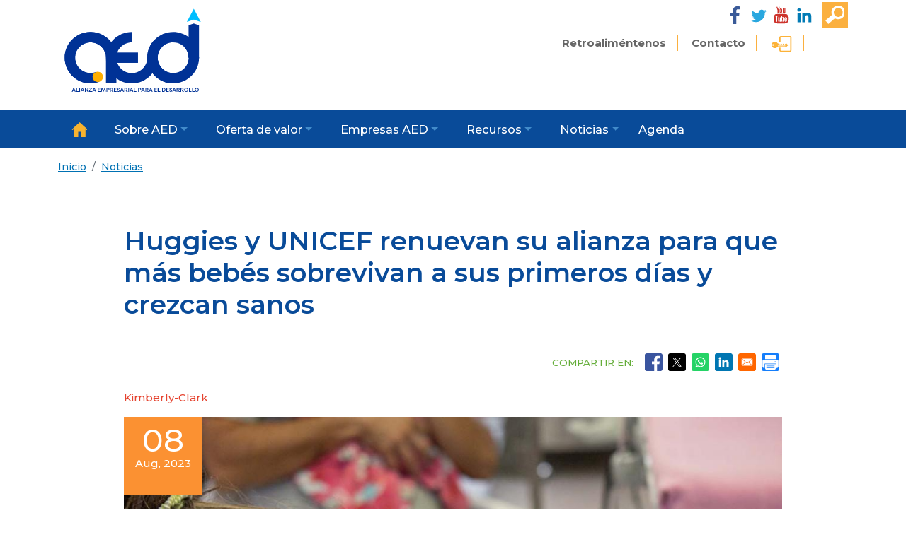

--- FILE ---
content_type: text/html; charset=UTF-8
request_url: https://aedcr.com/noticias/huggies-y-unicef-renuevan-su-alianza-para-que-mas-bebes-sobrevivan-sus-primeros-dias-y
body_size: 88471
content:


<!-- THEME DEBUG -->
<!-- THEME HOOK: 'html' -->
<!-- FILE NAME SUGGESTIONS:
   * html--node--12371.html.twig
   * html--node--%.html.twig
   * html--node.html.twig
   x html.html.twig
-->
<!-- BEGIN OUTPUT from 'themes/contrib/aed/templates/html.html.twig' -->
<!DOCTYPE html>
<html lang="en" dir="ltr" prefix="content: http://purl.org/rss/1.0/modules/content/  dc: http://purl.org/dc/terms/  foaf: http://xmlns.com/foaf/0.1/  og: http://ogp.me/ns#  rdfs: http://www.w3.org/2000/01/rdf-schema#  schema: http://schema.org/  sioc: http://rdfs.org/sioc/ns#  sioct: http://rdfs.org/sioc/types#  skos: http://www.w3.org/2004/02/skos/core#  xsd: http://www.w3.org/2001/XMLSchema# ">

  <head>
    <meta charset="utf-8" />
<meta name="Generator" content="Drupal 9 (https://www.drupal.org)" />
<meta name="MobileOptimized" content="width" />
<meta name="HandheldFriendly" content="true" />
<meta name="viewport" content="width=device-width, initial-scale=1, shrink-to-fit=no" />
<meta http-equiv="x-ua-compatible" content="ie=edge" />
<script type="application/ld+json">{
          "@context": "https://schema.org",
          "@type": "BreadcrumbList",
          "itemListElement": [{
            "@type": "ListItem",
            "position": "1",
            "name": "Inicio",
            "item": "https://aedcr.com/"
          },{
            "@type": "ListItem",
            "position": "2",
            "name": "Noticias",
            "item": "https://aedcr.com/noticias"
          }]}</script>
<link rel="icon" href="/sites/default/files/favicon-01_0.png" type="image/png" />
<link rel="alternate" hreflang="en" href="https://aedcr.com/noticias/huggies-y-unicef-renuevan-su-alianza-para-que-mas-bebes-sobrevivan-sus-primeros-dias-y" />
<link rel="canonical" href="https://aedcr.com/noticias/huggies-y-unicef-renuevan-su-alianza-para-que-mas-bebes-sobrevivan-sus-primeros-dias-y" />
<link rel="shortlink" href="https://aedcr.com/node/12371" />

      <title>Huggies y UNICEF renuevan su alianza para que más bebés sobrevivan a sus primeros días y crezcan sanos | ALIANZA EMPRESARIAL PARA EL DESARROLLO</title>
      <link rel="stylesheet" media="all" href="/core/modules/system/css/components/ajax-progress.module.css?t5qnuz" />
<link rel="stylesheet" media="all" href="/core/modules/system/css/components/align.module.css?t5qnuz" />
<link rel="stylesheet" media="all" href="/core/modules/system/css/components/autocomplete-loading.module.css?t5qnuz" />
<link rel="stylesheet" media="all" href="/core/modules/system/css/components/fieldgroup.module.css?t5qnuz" />
<link rel="stylesheet" media="all" href="/core/modules/system/css/components/container-inline.module.css?t5qnuz" />
<link rel="stylesheet" media="all" href="/core/modules/system/css/components/clearfix.module.css?t5qnuz" />
<link rel="stylesheet" media="all" href="/core/modules/system/css/components/details.module.css?t5qnuz" />
<link rel="stylesheet" media="all" href="/core/modules/system/css/components/hidden.module.css?t5qnuz" />
<link rel="stylesheet" media="all" href="/core/modules/system/css/components/item-list.module.css?t5qnuz" />
<link rel="stylesheet" media="all" href="/core/modules/system/css/components/js.module.css?t5qnuz" />
<link rel="stylesheet" media="all" href="/core/modules/system/css/components/nowrap.module.css?t5qnuz" />
<link rel="stylesheet" media="all" href="/core/modules/system/css/components/position-container.module.css?t5qnuz" />
<link rel="stylesheet" media="all" href="/core/modules/system/css/components/progress.module.css?t5qnuz" />
<link rel="stylesheet" media="all" href="/core/modules/system/css/components/reset-appearance.module.css?t5qnuz" />
<link rel="stylesheet" media="all" href="/core/modules/system/css/components/resize.module.css?t5qnuz" />
<link rel="stylesheet" media="all" href="/core/modules/system/css/components/sticky-header.module.css?t5qnuz" />
<link rel="stylesheet" media="all" href="/core/modules/system/css/components/system-status-counter.css?t5qnuz" />
<link rel="stylesheet" media="all" href="/core/modules/system/css/components/system-status-report-counters.css?t5qnuz" />
<link rel="stylesheet" media="all" href="/core/modules/system/css/components/system-status-report-general-info.css?t5qnuz" />
<link rel="stylesheet" media="all" href="/core/modules/system/css/components/tabledrag.module.css?t5qnuz" />
<link rel="stylesheet" media="all" href="/core/modules/system/css/components/tablesort.module.css?t5qnuz" />
<link rel="stylesheet" media="all" href="/core/modules/system/css/components/tree-child.module.css?t5qnuz" />
<link rel="stylesheet" media="all" href="/core/modules/views/css/views.module.css?t5qnuz" />
<link rel="stylesheet" media="all" href="/modules/contrib/video_embed_field/css/video_embed_field.responsive-video.css?t5qnuz" />
<link rel="stylesheet" media="all" href="/modules/contrib/better_social_sharing_buttons/css/better_social_sharing_buttons.css?t5qnuz" />
<link rel="stylesheet" media="all" href="/themes/contrib/bootstrap_barrio/css/components/variables.css?t5qnuz" />
<link rel="stylesheet" media="all" href="/themes/contrib/bootstrap_barrio/css/components/user.css?t5qnuz" />
<link rel="stylesheet" media="all" href="/themes/contrib/bootstrap_barrio/css/components/progress.css?t5qnuz" />
<link rel="stylesheet" media="all" href="/themes/contrib/bootstrap_barrio/css/components/affix.css?t5qnuz" />
<link rel="stylesheet" media="all" href="/themes/contrib/bootstrap_barrio/css/components/book.css?t5qnuz" />
<link rel="stylesheet" media="all" href="/themes/contrib/bootstrap_barrio/css/components/contextual.css?t5qnuz" />
<link rel="stylesheet" media="all" href="/themes/contrib/bootstrap_barrio/css/components/feed-icon.css?t5qnuz" />
<link rel="stylesheet" media="all" href="/themes/contrib/bootstrap_barrio/css/components/field.css?t5qnuz" />
<link rel="stylesheet" media="all" href="/themes/contrib/bootstrap_barrio/css/components/header.css?t5qnuz" />
<link rel="stylesheet" media="all" href="/themes/contrib/bootstrap_barrio/css/components/help.css?t5qnuz" />
<link rel="stylesheet" media="all" href="/themes/contrib/bootstrap_barrio/css/components/icons.css?t5qnuz" />
<link rel="stylesheet" media="all" href="/themes/contrib/bootstrap_barrio/css/components/image-button.css?t5qnuz" />
<link rel="stylesheet" media="all" href="/themes/contrib/bootstrap_barrio/css/components/item-list.css?t5qnuz" />
<link rel="stylesheet" media="all" href="/themes/contrib/bootstrap_barrio/css/components/list-group.css?t5qnuz" />
<link rel="stylesheet" media="all" href="/themes/contrib/bootstrap_barrio/css/components/media.css?t5qnuz" />
<link rel="stylesheet" media="all" href="/themes/contrib/bootstrap_barrio/css/components/page.css?t5qnuz" />
<link rel="stylesheet" media="all" href="/themes/contrib/bootstrap_barrio/css/components/search-form.css?t5qnuz" />
<link rel="stylesheet" media="all" href="/themes/contrib/bootstrap_barrio/css/components/shortcut.css?t5qnuz" />
<link rel="stylesheet" media="all" href="/themes/contrib/bootstrap_barrio/css/components/sidebar.css?t5qnuz" />
<link rel="stylesheet" media="all" href="/themes/contrib/bootstrap_barrio/css/components/site-footer.css?t5qnuz" />
<link rel="stylesheet" media="all" href="/themes/contrib/bootstrap_barrio/css/components/skip-link.css?t5qnuz" />
<link rel="stylesheet" media="all" href="/themes/contrib/bootstrap_barrio/css/components/table.css?t5qnuz" />
<link rel="stylesheet" media="all" href="/themes/contrib/bootstrap_barrio/css/components/tabledrag.css?t5qnuz" />
<link rel="stylesheet" media="all" href="/themes/contrib/bootstrap_barrio/css/components/tableselect.css?t5qnuz" />
<link rel="stylesheet" media="all" href="/themes/contrib/bootstrap_barrio/css/components/tablesort-indicator.css?t5qnuz" />
<link rel="stylesheet" media="all" href="/themes/contrib/bootstrap_barrio/css/components/ui.widget.css?t5qnuz" />
<link rel="stylesheet" media="all" href="/themes/contrib/bootstrap_barrio/css/components/tabs.css?t5qnuz" />
<link rel="stylesheet" media="all" href="/themes/contrib/bootstrap_barrio/css/components/toolbar.css?t5qnuz" />
<link rel="stylesheet" media="all" href="/themes/contrib/bootstrap_barrio/css/components/vertical-tabs.css?t5qnuz" />
<link rel="stylesheet" media="all" href="/themes/contrib/bootstrap_barrio/css/components/views.css?t5qnuz" />
<link rel="stylesheet" media="all" href="/themes/contrib/bootstrap_barrio/css/components/webform.css?t5qnuz" />
<link rel="stylesheet" media="all" href="/themes/contrib/bootstrap_barrio/css/components/ui-dialog.css?t5qnuz" />
<link rel="stylesheet" media="all" href="//cdn.jsdelivr.net/npm/bootstrap@5.1.3/dist/css/bootstrap.min.css" />
<link rel="stylesheet" media="all" href="/themes/contrib/aed/css/style.css?t5qnuz" />
<link rel="stylesheet" media="all" href="/themes/contrib/aed/css/colors.css?t5qnuz" />
<link rel="stylesheet" media="all" href="/themes/contrib/bootstrap_barrio/css/components/breadcrumb.css?t5qnuz" />
<link rel="stylesheet" media="all" href="/themes/contrib/bootstrap_barrio/css/colors/messages/messages-white.css?t5qnuz" />
<link rel="stylesheet" media="print" href="/themes/contrib/bootstrap_barrio/css/print.css?t5qnuz" />

        
          <link rel="stylesheet" href="https://use.fontawesome.com/releases/v5.8.1/css/all.css"
            integrity="sha384-50oBUHEmvpQ+1lW4y57PTFmhCaXp0ML5d60M1M7uH2+nqUivzIebhndOJK28anvf" crossorigin="anonymous">
          <title>AED</title>
          <meta property="og:title" content="Alianza Empresarial para el Desarrollo" />
          <meta property="og:description"
            content="La Alianza Empresarial para el Desarrollo (AED) es una organización sin fines de lucro que busca la sostenibilidad y competitividad del país, a través de la promoción de modelos de negocios responsables y sostenibles en las empresas"
            <meta property="og:type" content="website" />
          <meta property="og:url" content="https://www.aedcr.com/" />
          <meta property="og:image" content="https://www.aedcr.com/aed-OG.jpg" />
          <link rel="preconnect" href="https://fonts.googleapis.com">
          <link rel="preconnect" href="https://fonts.gstatic.com" crossorigin>
          <link href="https://fonts.googleapis.com/css2?family=Montserrat:wght@300;500;600;700;800&display=swap"
            rel="stylesheet">
          <link rel="shortcut icon" href="https://aedcr.com//favicon-01.png" type="image/png">
          <link rel="stylesheet" href="https://cdnjs.cloudflare.com/ajax/libs/animate.css/4.1.1/animate.min.css" />
        <!-- Google tag (gtag.js) -->
        <script async src="https://www.googletagmanager.com/gtag/js?id=G-PZHH91GPBM"></script>
        <script>
        window.dataLayer = window.dataLayer || [];
        function gtag(){dataLayer.push(arguments);}
        gtag('js', new Date());
        
        gtag('config', 'G-PZHH91GPBM');
        </script>
  </head>
    <body class="layout-no-sidebars page-node-12371 path-node page-node-type-noticias">

    <script src="https://aedcr.com/themes/contrib/aed/js/jquery-3.6.0.min.js"></script>
        <a href="#main-content" class="visually-hidden focusable">
      Skip to main content
    </a>
    
    

<!-- THEME DEBUG -->
<!-- THEME HOOK: 'off_canvas_page_wrapper' -->
<!-- BEGIN OUTPUT from 'core/modules/system/templates/off-canvas-page-wrapper.html.twig' -->
  <div class="dialog-off-canvas-main-canvas" data-off-canvas-main-canvas>
    

<!-- THEME DEBUG -->
<!-- THEME HOOK: 'page' -->
<!-- FILE NAME SUGGESTIONS:
   * page--node--noticias.html.twig
   * page--node--12371.html.twig
   * page--node--%.html.twig
   * page--node.html.twig
   x page.html.twig
-->
<!-- BEGIN OUTPUT from 'themes/contrib/aed/templates/page.html.twig' -->

<div class="container-fluid">
  <div class="container top-header">
    <div class="row">
      <div class="col-md-6">
        <h1 class="logo"><a href="https://aedcr.com/"><img id="logo-AED"
              alt="Alianza Empresarial para el Desarrollo - AED"
              src="https://aedcr.com/themes/contrib/aed/img/AED-H1.svg"></a></h1>
      </div>
      <div class="col-md-6">
        <div class="top">
          <div id="search">
            <img id="button-search" src="https://aedcr.com/themes/contrib/aed/img/ico-search.png">
          </div>
          <div id="sn">
            <a class="fb" title="Facebook" href="https://www.facebook.com/aedcr" target="_blank"></a>
            <a class="tw" title="Twitter" href="https://twitter.com/@AEDCostaRica" target="_blank"></a>
            <a class="yt" title="Youtube" href="https://www.youtube.com/user/AEDCostaRica" target="_blank"></a>
            <a class="in" title="Linkdein" href="https://www.linkedin.com/company/1384547/admin/feed/posts/"
              target="_blank"></a>
          </div>
          <ul>
            <li><a href="/contacto">Retroaliméntenos</a></li>
            <li><a href="/contacto">Contacto</a></li>
            <li class="login"><a title="Ingreso" href="/user">Ingreso</a></li>
          </ul>
                    

<!-- THEME DEBUG -->
<!-- THEME HOOK: 'region' -->
<!-- FILE NAME SUGGESTIONS:
   * region--top-header-form.html.twig
   x region.html.twig
-->
<!-- BEGIN OUTPUT from 'themes/contrib/bootstrap_barrio/templates/layout/region.html.twig' -->
  <section class="row region region-top-header-form">
    

<!-- THEME DEBUG -->
<!-- THEME HOOK: 'block' -->
<!-- FILE NAME SUGGESTIONS:
   * block--aed-search.html.twig
   x block--search-form-block.html.twig
   * block--search.html.twig
   * block.html.twig
-->
<!-- BEGIN OUTPUT from 'themes/contrib/bootstrap_barrio/templates/block/block--search-form-block.html.twig' -->
<div class="search-block-form block block-search block-search-form-block" data-drupal-selector="search-block-form" id="block-aed-search" role="search">
  
    
    <div class="content container-inline">
        <div class="content container-inline">
      

<!-- THEME DEBUG -->
<!-- THEME HOOK: 'form' -->
<!-- FILE NAME SUGGESTIONS:
   x form--search-block-form.html.twig
   * form.html.twig
-->
<!-- BEGIN OUTPUT from 'themes/contrib/bootstrap_barrio/templates/block/form--search-block-form.html.twig' -->
<form action="/search/node" method="get" id="search-block-form" accept-charset="UTF-8" class="search-form search-block-form form-row">
  

<!-- THEME DEBUG -->
<!-- THEME HOOK: 'form_element' -->
<!-- BEGIN OUTPUT from 'themes/contrib/bootstrap_barrio/templates/form/form-element.html.twig' -->





        
  <div class="js-form-item js-form-type-search form-type-search js-form-item-keys form-item-keys form-no-label mb-3">
          

<!-- THEME DEBUG -->
<!-- THEME HOOK: 'form_element_label' -->
<!-- BEGIN OUTPUT from 'themes/contrib/bootstrap_barrio/templates/form/form-element-label.html.twig' -->
<label for="edit-keys" class="visually-hidden">Search</label>
<!-- END OUTPUT from 'themes/contrib/bootstrap_barrio/templates/form/form-element-label.html.twig' -->


                    

<!-- THEME DEBUG -->
<!-- THEME HOOK: 'input__search' -->
<!-- FILE NAME SUGGESTIONS:
   * input--search.html.twig
   x input.html.twig
-->
<!-- BEGIN OUTPUT from 'themes/contrib/bootstrap_barrio/templates/form/input.html.twig' -->
<input title="Enter the terms you wish to search for." data-drupal-selector="edit-keys" type="search" id="edit-keys" name="keys" value="" size="15" maxlength="128" class="form-search form-control" />

<!-- END OUTPUT from 'themes/contrib/bootstrap_barrio/templates/form/input.html.twig' -->


                      </div>

<!-- END OUTPUT from 'themes/contrib/bootstrap_barrio/templates/form/form-element.html.twig' -->



<!-- THEME DEBUG -->
<!-- THEME HOOK: 'container' -->
<!-- BEGIN OUTPUT from 'themes/contrib/bootstrap_barrio/templates/form/container.html.twig' -->
<div data-drupal-selector="edit-actions" class="form-actions js-form-wrapper form-wrapper mb-3" id="edit-actions--3">

<!-- THEME DEBUG -->
<!-- THEME HOOK: 'input__submit' -->
<!-- FILE NAME SUGGESTIONS:
   * input--submit.html.twig
   x input--submit-button.html.twig
   * input.html.twig
-->
<!-- BEGIN OUTPUT from 'themes/contrib/bootstrap_barrio/templates/form/input--submit-button.html.twig' -->
<button data-drupal-selector="edit-submit" type="submit" id="edit-submit" value="Search" class="button js-form-submit form-submit btn btn-">Search</button>

<!-- END OUTPUT from 'themes/contrib/bootstrap_barrio/templates/form/input--submit-button.html.twig' -->

</div>

<!-- END OUTPUT from 'themes/contrib/bootstrap_barrio/templates/form/container.html.twig' -->


</form>

<!-- END OUTPUT from 'themes/contrib/bootstrap_barrio/templates/block/form--search-block-form.html.twig' -->


    </div>
  
  </div>
</div>

<!-- END OUTPUT from 'themes/contrib/bootstrap_barrio/templates/block/block--search-form-block.html.twig' -->


  </section>

<!-- END OUTPUT from 'themes/contrib/bootstrap_barrio/templates/layout/region.html.twig' -->


                  </div>
      </div>
    </div>
  </div>
</div>
<div class="container-fluid mainmenu">
  <div class="container">
    <nav class="navbar navbar-expand-lg" id="navbar-main">
                      <button class="navbar-toggler navbar-toggler-left" type="button" data-bs-toggle="collapse"
          data-bs-target="#navbarSupportedContent" aria-controls="navbarSupportedContent" aria-expanded="false"
          aria-label="Toggle navigation">
          <span class="navbar-toggler-icon"></span>
        </button>
        <div class="collapse navbar-collapse" id="navbarSupportedContent">
          

<!-- THEME DEBUG -->
<!-- THEME HOOK: 'region' -->
<!-- FILE NAME SUGGESTIONS:
   x region--nowrap.html.twig
   * region--primary-menu.html.twig
   * region.html.twig
-->
<!-- BEGIN OUTPUT from 'themes/contrib/bootstrap_barrio/templates/layout/region--nowrap.html.twig' -->
  

<!-- THEME DEBUG -->
<!-- THEME HOOK: 'block' -->
<!-- FILE NAME SUGGESTIONS:
   * block--mainnavigation.html.twig
   * block--system-menu-block--main.html.twig
   x block--system-menu-block.html.twig
   * block--system.html.twig
   * block.html.twig
-->
<!-- BEGIN OUTPUT from 'themes/contrib/bootstrap_barrio/templates/block/block--system-menu-block.html.twig' -->
<nav role="navigation" aria-labelledby="block-mainnavigation-menu" id="block-mainnavigation" class="block block-menu navigation menu--main">
            
  <h2 class="visually-hidden" id="block-mainnavigation-menu">Main navigation</h2>
  

        

<!-- THEME DEBUG -->
<!-- THEME HOOK: 'menu__main' -->
<!-- FILE NAME SUGGESTIONS:
   x menu--main.html.twig
   x menu--main.html.twig
   * menu.html.twig
-->
<!-- BEGIN OUTPUT from 'themes/contrib/bootstrap_barrio/templates/navigation/menu--main.html.twig' -->

              <ul class="clearfix nav navbar-nav">
                    <li class="nav-item">
                          <a href="/" class="nav-link nav-link--" data-drupal-link-system-path="&lt;front&gt;">Inicio</a>
              </li>
                <li class="nav-item menu-item--expanded dropdown">
                          <button class="nav-link dropdown-toggle nav-link-" data-bs-toggle="dropdown" aria-expanded="false" aria-haspopup="true" type="button">Sobre AED</button>
                        <ul class="dropdown-menu">
                    <li class="dropdown-item">
                          <a href="/quienes-somos" class="nav-link--quienes-somos" data-drupal-link-system-path="node/12065">¿Quiénes somos?</a>
              </li>
                <li class="dropdown-item">
                          <a href="/sobre-aed/nuestras-alianzas" class="nav-link--sobre-aed-nuestras-alianzas" data-drupal-link-system-path="node/12064">Nuestras alianzas nacionales e internacionales</a>
              </li>
                <li class="dropdown-item">
                          <a href="/sobre-aed/equipo" class="nav-link--sobre-aed-equipo" data-drupal-link-system-path="sobre-aed/equipo">Nuestro equipo</a>
              </li>
                <li class="dropdown-item">
                          <a href="/sobre-aed/junta-directiva-y-comites" class="nav-link--sobre-aed-junta-directiva-y-comites" data-drupal-link-system-path="node/12062">Junta Directiva y Comités</a>
              </li>
                <li class="dropdown-item">
                          <a href="/sobre-aed/reportes-de-sostenibilidad-aed" class="nav-link--sobre-aed-reportes-de-sostenibilidad-aed" data-drupal-link-system-path="sobre-aed/reportes-de-sostenibilidad-aed">Reportes de sostenibilidad</a>
              </li>
                <li class="dropdown-item">
                          <a href="/sobre-aed/rendicion-de-cuentas-asamblea-asociados" class="nav-link--sobre-aed-rendicion-de-cuentas-asamblea-asociados" data-drupal-link-system-path="node/12058">Rendición de Cuentas: Asamblea Asociados</a>
              </li>
        </ul>
  
              </li>
                <li class="nav-item menu-item--expanded dropdown">
                          <button class="nav-link dropdown-toggle nav-link-" data-bs-toggle="dropdown" aria-expanded="false" aria-haspopup="true" type="button">Oferta de valor</button>
                        <ul class="dropdown-menu">
                    <li class="dropdown-item">
                          <a href="/como-trabajamos" class="nav-link--como-trabajamos" data-drupal-link-system-path="node/12061">¿Cómo trabajamos?</a>
              </li>
                <li class="dropdown-item">
                          <a href="/oferta-de-valor/plataforma-de-incidencia" class="nav-link--oferta-de-valor-plataforma-de-incidencia" data-drupal-link-system-path="node/12102">Plataforma de Incidencia</a>
              </li>
                <li class="dropdown-item">
                          <a href="/categorias-de-membresia" class="nav-link--categorias-de-membresia" data-drupal-link-system-path="node/12012">Categorías de membresía</a>
              </li>
        </ul>
  
              </li>
                <li class="nav-item menu-item--expanded dropdown">
                          <button class="nav-link dropdown-toggle nav-link-" data-bs-toggle="dropdown" aria-expanded="false" aria-haspopup="true" type="button">Empresas AED</button>
                        <ul class="dropdown-menu">
                    <li class="dropdown-item">
                          <a href="/oferta-de-valor/directorio" class="nav-link--oferta-de-valor-directorio" data-drupal-link-system-path="oferta-de-valor/directorio">Directorio</a>
              </li>
                <li class="dropdown-item">
                          <a href="/empresas-aed" class="nav-link--empresas-aed" data-drupal-link-system-path="node/12060">Cómo son las empresas AED</a>
              </li>
                <li class="dropdown-item">
                          <a href="https://www.aedcr.com/user" class="nav-link-https--wwwaedcrcom-user">Acceso para miembros</a>
              </li>
        </ul>
  
              </li>
                <li class="nav-item menu-item--expanded dropdown">
                          <button class="nav-link dropdown-toggle nav-link-" data-bs-toggle="dropdown" aria-expanded="false" aria-haspopup="true" type="button">Recursos</button>
                        <ul class="dropdown-menu">
                    <li class="dropdown-item">
                          <a href="/centro-de-buenas-practicas" class="nav-link--centro-de-buenas-practicas" data-drupal-link-system-path="node/12241">Centro de buenas prácticas</a>
              </li>
                <li class="dropdown-item">
                          <a href="/recursos/reportes-de-sostenibilidad" class="nav-link--recursos-reportes-de-sostenibilidad" data-drupal-link-system-path="recursos/reportes-de-sostenibilidad">Reportes de sostenibilidad</a>
              </li>
        </ul>
  
              </li>
                <li class="nav-item menu-item--expanded dropdown">
                          <button class="nav-link dropdown-toggle nav-link-" data-bs-toggle="dropdown" aria-expanded="false" aria-haspopup="true" type="button">Noticias</button>
                        <ul class="dropdown-menu">
                    <li class="dropdown-item">
                          <a href="/noticias" class="nav-link--noticias" data-drupal-link-system-path="noticias">Noticias</a>
              </li>
                <li class="dropdown-item">
                          <a href="/blog" class="nav-link--blog" data-drupal-link-system-path="blog">Blog</a>
              </li>
                <li class="dropdown-item">
                          <a href="/sala-de-prensa" class="nav-link--sala-de-prensa" data-drupal-link-system-path="node/12071">Sala de prensa</a>
              </li>
        </ul>
  
              </li>
                <li class="nav-item">
                          <a href="/eventos" class="nav-link nav-link--eventos" data-drupal-link-system-path="eventos">Agenda</a>
              </li>
        </ul>
  


<!-- END OUTPUT from 'themes/contrib/bootstrap_barrio/templates/navigation/menu--main.html.twig' -->


  </nav>

<!-- END OUTPUT from 'themes/contrib/bootstrap_barrio/templates/block/block--system-menu-block.html.twig' -->



<!-- END OUTPUT from 'themes/contrib/bootstrap_barrio/templates/layout/region--nowrap.html.twig' -->


        </div>
                      </nav>
  </div>
</div>
<div class="d-none home-header">
  <div class="bk-home-blue info-home">
    <div class="container">
      <div class="row">
                  <div class="col-md-4 offset-md-8">
                        <div class="row justify-content-end">
              <div id="sn" class="item item-redes">
                <a class="fb" title="Facebook" href="https://www.facebook.com/aedcr" target="_blank"></a>
                <a class="tw" title="Twitter" href="https://twitter.com/@AEDCostaRica" target="_blank"></a>
                <a class="yt" title="Youtube" href="https://www.youtube.com/user/AEDCostaRica" target="_blank"></a>
                <a class="in" title="Linkdein" href="https://www.linkedin.com/company/1384547/admin/feed/posts/"
                  target="_blank"></a>
              </div>
              <div id="search" class="item item-search">
                <img id="button-search" src="https://aedcr.com/themes/contrib/aed/img/ico-search.png">
              </div>
                          </div>
          </div>
        </div>
      </div>
    </div>
    <div class="container menu-area-home">
      <div class="mainmenu">
        <div class="row">
          <div class="col-md-3">
            <h1 class="logo"><a href="https://aedcr.com/"><img id="logo-AED-home"
                  alt="Alianza Empresarial para el Desarrollo - AED"
                  src="https://aedcr.com/themes/contrib/aed/img/AED-H1.svg"></a></h1>
          </div>
          <div class="col-md-9">
            <nav class="navbar navbar-expand-lg" id="navbar-main">
                                              <button class="navbar-toggler navbar-toggler-left" type="button" data-bs-toggle="collapse"
                  data-bs-target="#navbarSupportedContent" aria-controls="navbarSupportedContent" aria-expanded="false"
                  aria-label="Toggle navigation">
                  <span class="navbar-toggler-icon"></span>
                </button>
                <div class="collapse navbar-collapse" id="navbarSupportedContent">
                  

<!-- THEME DEBUG -->
<!-- THEME HOOK: 'region' -->
<!-- FILE NAME SUGGESTIONS:
   x region--nowrap.html.twig
   * region--primary-menu.html.twig
   * region.html.twig
-->
<!-- BEGIN OUTPUT from 'themes/contrib/bootstrap_barrio/templates/layout/region--nowrap.html.twig' -->
  

<!-- THEME DEBUG -->
<!-- THEME HOOK: 'block' -->
<!-- FILE NAME SUGGESTIONS:
   * block--mainnavigation.html.twig
   * block--system-menu-block--main.html.twig
   x block--system-menu-block.html.twig
   * block--system.html.twig
   * block.html.twig
-->
<!-- BEGIN OUTPUT from 'themes/contrib/bootstrap_barrio/templates/block/block--system-menu-block.html.twig' -->
<nav role="navigation" aria-labelledby="block-mainnavigation-menu" id="block-mainnavigation" class="block block-menu navigation menu--main">
            
  <h2 class="visually-hidden" id="block-mainnavigation-menu">Main navigation</h2>
  

        

<!-- THEME DEBUG -->
<!-- THEME HOOK: 'menu__main' -->
<!-- FILE NAME SUGGESTIONS:
   x menu--main.html.twig
   x menu--main.html.twig
   * menu.html.twig
-->
<!-- BEGIN OUTPUT from 'themes/contrib/bootstrap_barrio/templates/navigation/menu--main.html.twig' -->

              <ul class="clearfix nav navbar-nav">
                    <li class="nav-item">
                          <a href="/" class="nav-link nav-link--" data-drupal-link-system-path="&lt;front&gt;">Inicio</a>
              </li>
                <li class="nav-item menu-item--expanded dropdown">
                          <button class="nav-link dropdown-toggle nav-link-" data-bs-toggle="dropdown" aria-expanded="false" aria-haspopup="true" type="button">Sobre AED</button>
                        <ul class="dropdown-menu">
                    <li class="dropdown-item">
                          <a href="/quienes-somos" class="nav-link--quienes-somos" data-drupal-link-system-path="node/12065">¿Quiénes somos?</a>
              </li>
                <li class="dropdown-item">
                          <a href="/sobre-aed/nuestras-alianzas" class="nav-link--sobre-aed-nuestras-alianzas" data-drupal-link-system-path="node/12064">Nuestras alianzas nacionales e internacionales</a>
              </li>
                <li class="dropdown-item">
                          <a href="/sobre-aed/equipo" class="nav-link--sobre-aed-equipo" data-drupal-link-system-path="sobre-aed/equipo">Nuestro equipo</a>
              </li>
                <li class="dropdown-item">
                          <a href="/sobre-aed/junta-directiva-y-comites" class="nav-link--sobre-aed-junta-directiva-y-comites" data-drupal-link-system-path="node/12062">Junta Directiva y Comités</a>
              </li>
                <li class="dropdown-item">
                          <a href="/sobre-aed/reportes-de-sostenibilidad-aed" class="nav-link--sobre-aed-reportes-de-sostenibilidad-aed" data-drupal-link-system-path="sobre-aed/reportes-de-sostenibilidad-aed">Reportes de sostenibilidad</a>
              </li>
                <li class="dropdown-item">
                          <a href="/sobre-aed/rendicion-de-cuentas-asamblea-asociados" class="nav-link--sobre-aed-rendicion-de-cuentas-asamblea-asociados" data-drupal-link-system-path="node/12058">Rendición de Cuentas: Asamblea Asociados</a>
              </li>
        </ul>
  
              </li>
                <li class="nav-item menu-item--expanded dropdown">
                          <button class="nav-link dropdown-toggle nav-link-" data-bs-toggle="dropdown" aria-expanded="false" aria-haspopup="true" type="button">Oferta de valor</button>
                        <ul class="dropdown-menu">
                    <li class="dropdown-item">
                          <a href="/como-trabajamos" class="nav-link--como-trabajamos" data-drupal-link-system-path="node/12061">¿Cómo trabajamos?</a>
              </li>
                <li class="dropdown-item">
                          <a href="/oferta-de-valor/plataforma-de-incidencia" class="nav-link--oferta-de-valor-plataforma-de-incidencia" data-drupal-link-system-path="node/12102">Plataforma de Incidencia</a>
              </li>
                <li class="dropdown-item">
                          <a href="/categorias-de-membresia" class="nav-link--categorias-de-membresia" data-drupal-link-system-path="node/12012">Categorías de membresía</a>
              </li>
        </ul>
  
              </li>
                <li class="nav-item menu-item--expanded dropdown">
                          <button class="nav-link dropdown-toggle nav-link-" data-bs-toggle="dropdown" aria-expanded="false" aria-haspopup="true" type="button">Empresas AED</button>
                        <ul class="dropdown-menu">
                    <li class="dropdown-item">
                          <a href="/oferta-de-valor/directorio" class="nav-link--oferta-de-valor-directorio" data-drupal-link-system-path="oferta-de-valor/directorio">Directorio</a>
              </li>
                <li class="dropdown-item">
                          <a href="/empresas-aed" class="nav-link--empresas-aed" data-drupal-link-system-path="node/12060">Cómo son las empresas AED</a>
              </li>
                <li class="dropdown-item">
                          <a href="https://www.aedcr.com/user" class="nav-link-https--wwwaedcrcom-user">Acceso para miembros</a>
              </li>
        </ul>
  
              </li>
                <li class="nav-item menu-item--expanded dropdown">
                          <button class="nav-link dropdown-toggle nav-link-" data-bs-toggle="dropdown" aria-expanded="false" aria-haspopup="true" type="button">Recursos</button>
                        <ul class="dropdown-menu">
                    <li class="dropdown-item">
                          <a href="/centro-de-buenas-practicas" class="nav-link--centro-de-buenas-practicas" data-drupal-link-system-path="node/12241">Centro de buenas prácticas</a>
              </li>
                <li class="dropdown-item">
                          <a href="/recursos/reportes-de-sostenibilidad" class="nav-link--recursos-reportes-de-sostenibilidad" data-drupal-link-system-path="recursos/reportes-de-sostenibilidad">Reportes de sostenibilidad</a>
              </li>
        </ul>
  
              </li>
                <li class="nav-item menu-item--expanded dropdown">
                          <button class="nav-link dropdown-toggle nav-link-" data-bs-toggle="dropdown" aria-expanded="false" aria-haspopup="true" type="button">Noticias</button>
                        <ul class="dropdown-menu">
                    <li class="dropdown-item">
                          <a href="/noticias" class="nav-link--noticias" data-drupal-link-system-path="noticias">Noticias</a>
              </li>
                <li class="dropdown-item">
                          <a href="/blog" class="nav-link--blog" data-drupal-link-system-path="blog">Blog</a>
              </li>
                <li class="dropdown-item">
                          <a href="/sala-de-prensa" class="nav-link--sala-de-prensa" data-drupal-link-system-path="node/12071">Sala de prensa</a>
              </li>
        </ul>
  
              </li>
                <li class="nav-item">
                          <a href="/eventos" class="nav-link nav-link--eventos" data-drupal-link-system-path="eventos">Agenda</a>
              </li>
        </ul>
  


<!-- END OUTPUT from 'themes/contrib/bootstrap_barrio/templates/navigation/menu--main.html.twig' -->


  </nav>

<!-- END OUTPUT from 'themes/contrib/bootstrap_barrio/templates/block/block--system-menu-block.html.twig' -->



<!-- END OUTPUT from 'themes/contrib/bootstrap_barrio/templates/layout/region--nowrap.html.twig' -->


                </div>
                                              </nav>
          </div>
        </div>
      </div>
    </div>
  </div>

  <!-- not-front -->
    <div id="main" class="pag-12371">
        <div class="container py-3">

<!-- THEME DEBUG -->
<!-- THEME HOOK: 'region' -->
<!-- FILE NAME SUGGESTIONS:
   x region--nowrap.html.twig
   * region--breadcrumb.html.twig
   * region.html.twig
-->
<!-- BEGIN OUTPUT from 'themes/contrib/bootstrap_barrio/templates/layout/region--nowrap.html.twig' -->
  

<!-- THEME DEBUG -->
<!-- THEME HOOK: 'block' -->
<!-- FILE NAME SUGGESTIONS:
   * block--aed-breadcrumbs.html.twig
   * block--system-breadcrumb-block.html.twig
   * block--system.html.twig
   x block.html.twig
-->
<!-- BEGIN OUTPUT from 'themes/contrib/bootstrap_barrio/templates/block/block.html.twig' -->
<div id="block-aed-breadcrumbs" class="block block-system block-system-breadcrumb-block">
  
    
      <div class="content">
      

<!-- THEME DEBUG -->
<!-- THEME HOOK: 'breadcrumb' -->
<!-- BEGIN OUTPUT from 'themes/contrib/bootstrap_barrio/templates/navigation/breadcrumb.html.twig' -->


  <nav role="navigation" aria-label="breadcrumb" style="">
    <ol class="breadcrumb">
                  <li class="breadcrumb-item">
          <a href="/">Inicio</a>
        </li>
                        <li class="breadcrumb-item">
          <a href="/noticias">Noticias</a>
        </li>
              </ol>
  </nav>

<!-- END OUTPUT from 'themes/contrib/bootstrap_barrio/templates/navigation/breadcrumb.html.twig' -->


    </div>
  </div>

<!-- END OUTPUT from 'themes/contrib/bootstrap_barrio/templates/block/block.html.twig' -->



<!-- END OUTPUT from 'themes/contrib/bootstrap_barrio/templates/layout/region--nowrap.html.twig' -->

</div>
            <div class="row-offcanvas row-offcanvas-left clearfix">
      <main>
        <section class="section">
          <a id="main-content" tabindex="-1"></a>
          

<!-- THEME DEBUG -->
<!-- THEME HOOK: 'region' -->
<!-- FILE NAME SUGGESTIONS:
   x region--nowrap.html.twig
   * region--content.html.twig
   * region.html.twig
-->
<!-- BEGIN OUTPUT from 'themes/contrib/bootstrap_barrio/templates/layout/region--nowrap.html.twig' -->
  

<!-- THEME DEBUG -->
<!-- THEME HOOK: 'block' -->
<!-- FILE NAME SUGGESTIONS:
   * block--aed-content.html.twig
   * block--system-main-block.html.twig
   * block--system.html.twig
   x block.html.twig
-->
<!-- BEGIN OUTPUT from 'themes/contrib/bootstrap_barrio/templates/block/block.html.twig' -->
<div id="block-aed-content" class="block block-system block-system-main-block">
  
    
      <div class="content">
      

<!-- THEME DEBUG -->
<!-- THEME HOOK: 'node' -->
<!-- FILE NAME SUGGESTIONS:
   * node--12371--full.html.twig
   * node--12371.html.twig
   * node--noticias--full.html.twig
   x node--noticias.html.twig
   * node--full.html.twig
   * node.html.twig
-->
<!-- BEGIN OUTPUT from 'themes/contrib/aed/templates/node--noticias.html.twig' -->
<div class="container">
    <div class="col-sm-10 offset-md-1">
        <h2 class="page-header">

<!-- THEME DEBUG -->
<!-- THEME HOOK: 'field' -->
<!-- FILE NAME SUGGESTIONS:
   * field--node--title--noticias.html.twig
   x field--node--title.html.twig
   * field--node--noticias.html.twig
   * field--title.html.twig
   * field--string.html.twig
   * field.html.twig
-->
<!-- BEGIN OUTPUT from 'themes/contrib/bootstrap_barrio/templates/field/field--node--title.html.twig' -->
<span class="field field--name-title field--type-string field--label-hidden">Huggies y UNICEF renuevan su alianza para que más bebés sobrevivan a sus primeros días y crezcan sanos</span>

<!-- END OUTPUT from 'themes/contrib/bootstrap_barrio/templates/field/field--node--title.html.twig' -->

</h2>
        <div class="social">
            <span class="lbl">Compartir en: 

<!-- THEME DEBUG -->
<!-- THEME HOOK: 'region' -->
<!-- FILE NAME SUGGESTIONS:
   * region--better-social.html.twig
   x region.html.twig
-->
<!-- BEGIN OUTPUT from 'themes/contrib/bootstrap_barrio/templates/layout/region.html.twig' -->
  <section class="row region region-better-social">
    

<!-- THEME DEBUG -->
<!-- THEME HOOK: 'block' -->
<!-- FILE NAME SUGGESTIONS:
   * block--bettersocialsharingbuttons.html.twig
   * block--social-sharing-buttons-block.html.twig
   * block--better-social-sharing-buttons.html.twig
   x block.html.twig
-->
<!-- BEGIN OUTPUT from 'themes/contrib/bootstrap_barrio/templates/block/block.html.twig' -->
<div id="block-bettersocialsharingbuttons" class="block block-better-social-sharing-buttons block-social-sharing-buttons-block">
  
    
      <div class="content">
      

<!-- THEME DEBUG -->
<!-- THEME HOOK: 'better_social_sharing_buttons' -->
<!-- BEGIN OUTPUT from 'modules/contrib/better_social_sharing_buttons/templates/better-social-sharing-buttons.html.twig' -->


<div style="display: none"><link rel="preload" href="/modules/contrib/better_social_sharing_buttons/assets/dist/sprites/social-icons--square.svg" as="image" type="image/svg+xml" crossorigin="anonymous" /></div>

<div class="social-sharing-buttons">
                <a href="https://www.facebook.com/sharer/sharer.php?u=https://aedcr.com/noticias/huggies-y-unicef-renuevan-su-alianza-para-que-mas-bebes-sobrevivan-sus-primeros-dias-y&amp;title=Huggies%20y%20UNICEF%20renuevan%20su%20alianza%20para%20que%20m%C3%A1s%20beb%C3%A9s%20sobrevivan%20a%20sus%20primeros%20d%C3%ADas%20y%20crezcan%20sanos" target="_blank" title="Share to Facebook" aria-label="Share to Facebook" class="social-sharing-buttons__button share-facebook" rel="noopener">
            <svg width="25px" height="25px" style="border-radius:3px;">
                <use href="/modules/contrib/better_social_sharing_buttons/assets/dist/sprites/social-icons--square.svg#facebook" />
            </svg>
        </a>
    
                <a href="https://twitter.com/intent/tweet?text=Huggies%20y%20UNICEF%20renuevan%20su%20alianza%20para%20que%20m%C3%A1s%20beb%C3%A9s%20sobrevivan%20a%20sus%20primeros%20d%C3%ADas%20y%20crezcan%20sanos+https://aedcr.com/noticias/huggies-y-unicef-renuevan-su-alianza-para-que-mas-bebes-sobrevivan-sus-primeros-dias-y" target="_blank" title="Share to X" aria-label="Share to X" class="social-sharing-buttons__button share-x" rel="noopener">
            <svg width="25px" height="25px" style="border-radius:3px;">
                <use href="/modules/contrib/better_social_sharing_buttons/assets/dist/sprites/social-icons--square.svg#x" />
            </svg>
        </a>
    
                <a href="https://wa.me/?text=https://aedcr.com/noticias/huggies-y-unicef-renuevan-su-alianza-para-que-mas-bebes-sobrevivan-sus-primeros-dias-y" target="_blank" title="Share to WhatsApp" aria-label="Share to WhatsApp" class="social-sharing-buttons__button share-whatsapp" rel="noopener">
            <svg width="25px" height="25px" style="border-radius:3px;">
                <use href="/modules/contrib/better_social_sharing_buttons/assets/dist/sprites/social-icons--square.svg#whatsapp" />
            </svg>
        </a>
    
        
        
                <a href="https://www.linkedin.com/sharing/share-offsite/?url=https://aedcr.com/noticias/huggies-y-unicef-renuevan-su-alianza-para-que-mas-bebes-sobrevivan-sus-primeros-dias-y" target="_blank" title="Share to Linkedin" aria-label="Share to Linkedin" class="social-sharing-buttons__button share-linkedin" rel="noopener">
            <svg width="25px" height="25px" style="border-radius:3px;">
                <use href="/modules/contrib/better_social_sharing_buttons/assets/dist/sprites/social-icons--square.svg#linkedin" />
            </svg>
        </a>
    
        
        
        
        
                <a href="mailto:?subject=Huggies%20y%20UNICEF%20renuevan%20su%20alianza%20para%20que%20m%C3%A1s%20beb%C3%A9s%20sobrevivan%20a%20sus%20primeros%20d%C3%ADas%20y%20crezcan%20sanos&amp;body=https://aedcr.com/noticias/huggies-y-unicef-renuevan-su-alianza-para-que-mas-bebes-sobrevivan-sus-primeros-dias-y" title="Share to Email" aria-label="Share to Email" class="social-sharing-buttons__button share-email" target="_blank" rel="noopener">
            <svg width="25px" height="25px" style="border-radius:3px;">
                <use href="/modules/contrib/better_social_sharing_buttons/assets/dist/sprites/social-icons--square.svg#email" />
            </svg>
        </a>
    
        
                      <a href="javascript:window.print()" rel="" class="bssb-printlink" class="share-print">
      <svg width="25px" height="25px" style="border-radius:3px;">
        <use href="/modules/contrib/better_social_sharing_buttons/assets/dist/sprites/social-icons--square.svg#print" />
      </svg>
    </a>
  </div>

<!-- END OUTPUT from 'modules/contrib/better_social_sharing_buttons/templates/better-social-sharing-buttons.html.twig' -->


    </div>
  </div>

<!-- END OUTPUT from 'themes/contrib/bootstrap_barrio/templates/block/block.html.twig' -->


  </section>

<!-- END OUTPUT from 'themes/contrib/bootstrap_barrio/templates/layout/region.html.twig' -->

</span>
        </div>
        <div class="intro-data-news">
                        <div class="autor-container">
                <p class="autor">
                    Kimberly-Clark
                </p>
            </div>
                        <div class="cuadro-imagen">
                                <div class="imagen-noticia">
                    

<!-- THEME DEBUG -->
<!-- THEME HOOK: 'image_formatter' -->
<!-- BEGIN OUTPUT from 'themes/contrib/bootstrap_barrio/templates/field/image-formatter.html.twig' -->
  

<!-- THEME DEBUG -->
<!-- THEME HOOK: 'image_style' -->
<!-- BEGIN OUTPUT from 'themes/contrib/bootstrap_barrio/templates/field/image-style.html.twig' -->


<!-- THEME DEBUG -->
<!-- THEME HOOK: 'image' -->
<!-- BEGIN OUTPUT from 'themes/contrib/bootstrap_barrio/templates/field/image.html.twig' -->
<img loading="lazy" src="/sites/default/files/styles/node_noticia/public/images/Foto%20archivo%20K-C.png?h=37483b5c&amp;itok=nwMexIwL" width="1100" height="600" alt="Gracias a esta alianza, UNICEF continuará trabajando para mejorar la vida de los niños y niñas y asegurar que las familias tengan el apoyo necesario para cuidar de ellos y ellas." typeof="foaf:Image" class="image-style-node-noticia" />

<!-- END OUTPUT from 'themes/contrib/bootstrap_barrio/templates/field/image.html.twig' -->



<!-- END OUTPUT from 'themes/contrib/bootstrap_barrio/templates/field/image-style.html.twig' -->



<!-- END OUTPUT from 'themes/contrib/bootstrap_barrio/templates/field/image-formatter.html.twig' -->


                </div>
                                                <div class="fecha-evento">
                    <span class="fecha-noticia">
                        08
                    </span>
                    <span class="my">
                        Aug, 2023
                    </span>
                </div>
                            </div>
                    </div>
        <div class="nodo-oferta-flex col-sm-10 offset-md-1">
            <div class="descripcion">
                                <div class="contenido">
                    <ul><li style="text-align:justify; margin-bottom:11px; margin-left:8px"><span style="font-size:11pt"><span style="line-height:107%"><span style="font-family:Calibri,sans-serif"><i><span style="font-size:10.0pt"><span style="line-height:107%"><span style="font-family:&quot;Verdana&quot;,sans-serif"><span style="color:black">El renovado apoyo de Huggies</span></span></span></span></i><span style="font-family:&quot;Verdana&quot;,sans-serif">®</span><i><span style="font-size:10.0pt"><span style="line-height:107%"><span style="font-family:&quot;Verdana&quot;,sans-serif"><span style="color:black"> contribuirá a alcanzar a 4.5 millones de bebés, familias, cuidadores y profesionales de la salud en 15 países de la América Latina y el Caribe.</span></span></span></span></i></span></span></span></li>
</ul><p style="text-align:justify; margin-bottom:11px"><span style="font-size:11pt"><span style="line-height:107%"><span style="font-family:Calibri,sans-serif"><span style="font-family:&quot;Verdana&quot;,sans-serif">Kimberly-Clark, junto a su marca de cuidado infantil Huggies®, y UNICEF renuevan su alianza para ayudar a que más bebés sobrevivan a sus primeros días de vida y crezcan sanos, brindándoles acceso a los servicios y cuidados necesarios. </span></span></span></span></p>

<p style="text-align:justify; margin-bottom:11px"><span style="font-size:11pt"><span style="line-height:107%"><span style="font-family:Calibri,sans-serif"><span style="font-family:&quot;Verdana&quot;,sans-serif">Con una contribución de US$ 5 millones para los próximos dos años, el apoyo de Huggies® ayudará a alcanzar a 4.5 millones de bebés, familias, cuidadores y profesionales de la salud en 15 países de la región: Argentina, Brasil, Bolivia, Colombia, <b>Costa Rica</b>, República Dominicana, Ecuador, El Salvador, Guatemala, Honduras, Nicaragua, Panamá, Perú, Paraguay y Uruguay. A través de intervenciones claves más bebés podrán crecer sanos y experimentar una vida repleta de primeras veces: primeros abrazos, sonrisas y aprendizajes.</span></span></span></span></p>

<p style="text-align:justify; margin-bottom:11px"><span style="font-size:11pt"><span style="line-height:107%"><span style="font-family:Calibri,sans-serif"><span style="font-family:&quot;Verdana&quot;,sans-serif">Los primeros 28 días de vida de un bebé son críticos para su supervivencia y desarrollo. Según la Organización Panamericana de la Salud (OPS), 255 bebés fallecen cada día antes de cumplir su primer mes de vida en América Latina y el Caribe. La mayoría de estas muertes se deben a causas prevenibles, como complicaciones durante el parto, nacimiento prematuro o infecciones. A su vez, muchas madres y familias, especialmente las que viven en zonas rurales y remotas, no tienen acceso a una atención oportuna y de calidad durante el embarazo, el parto o los primeros días del bebé, elevando el riesgo de muertes neonatales. </span></span></span></span></p>

<p style="text-align:justify; margin-bottom:11px"><span style="font-size:11pt"><span style="line-height:107%"><span style="font-family:Calibri,sans-serif"><span style="font-family:&quot;Verdana&quot;,sans-serif">Gracias a esta alianza, UNICEF continuará trabajando para mejorar la vida de los niños y niñas y asegurar que las familias tengan el apoyo necesario para cuidar de ellos y ellas. Entre las intervenciones dirigidas a mejorar la calidad de los servicios y la atención neonatal, destaca el método Mamá Canguro en hospitales y maternidades, efectivo para reducir la mortalidad en bebés prematuros o de bajo peso al nacer a través del contacto piel a piel entre madre o padre y recién nacido. También se realizarán acciones de capacitación para comadronas parteras, presentes en países como Colombia y Guatemala, y a profesionales de la salud que trabajan directamente con las familias y sus bebés, para que orienten a padres y madres en cómo fomentar el apego temprano, el vínculo sensible y el desarrollo desde el primer momento en la vida de los bebés. </span></span></span></span></p>

<p style="text-align:justify; margin-bottom:11px"><span style="font-size:11pt"><span style="line-height:107%"><span style="font-family:Calibri,sans-serif"><span style="font-family:&quot;Verdana&quot;,sans-serif">Otro foco de la alianza es apoyar a los gobiernos, servicios y profesionales en la elaboración de protocolos que aseguren la calidad y enfoque integral de las atenciones en el embarazo, nacimiento y primeros días de vida del bebé.</span></span></span></span></p>

<p style="text-align:justify; margin-bottom:11px"><span style="font-size:11pt"><span style="line-height:107%"><span style="font-family:Calibri,sans-serif"><span style="font-family:&quot;Verdana&quot;,sans-serif">“Ningún bebé debe morir por causas prevenibles. Con intervenciones oportunas podemos salvar vidas y hacer que más bebés experimenten sus primeros abrazos, sonrisas y palabras. La renovación de esta alianza es un claro ejemplo del compromiso de Kimberly-Clark y Huggies® con la niñez en la región, juntos seguiremos trabajando para contribuir a que más niños y niñas tengan el mejor comienzo posible en la vida y alcancen su máximo potencial”, afirmó Garry Conille, director regional de UNICEF para América Latina y el Caribe.</span></span></span></span></p>

<p style="text-align:justify; margin-bottom:11px"><span style="font-size:11pt"><span style="line-height:107%"><span style="font-family:Calibri,sans-serif"><span style="font-family:&quot;Verdana&quot;,sans-serif">“Somos una empresa que cree en el poder del cuidado temprano y en su capacidad de hacer del mundo un lugar mejor. Por eso, estamos orgullosos de renovar nuestra alianza con UNICEF y hacer todo lo que esté en nuestras manos para brindar a los bebés, niñas y niños de nuestra región todos los cuidados necesarios desde el inicio de la vida”, dijo Gonzalo Uribe, presidente de Kimberly-Clark en América Latina.</span></span></span></span></p>

                </div>
                                                                <div class="video mb-3">
                    <h3 class="block-title">Videos</h3>
                    

<!-- THEME DEBUG -->
<!-- THEME HOOK: 'container' -->
<!-- BEGIN OUTPUT from 'themes/contrib/bootstrap_barrio/templates/form/container.html.twig' -->
<div class="video-embed-field-provider-youtube video-embed-field-responsive-video">

<!-- THEME DEBUG -->
<!-- THEME HOOK: 'video_embed_iframe__youtube' -->
<!-- FILE NAME SUGGESTIONS:
   * video-embed-iframe--youtube.html.twig
   x video-embed-iframe.html.twig
-->
<!-- BEGIN OUTPUT from 'modules/contrib/video_embed_field/templates/video-embed-iframe.html.twig' -->
<iframe width="854" height="480" frameborder="0" allowfullscreen="allowfullscreen" src="https://www.youtube.com/embed/6rAM4NVUaUE?autoplay=1&amp;start=0&amp;rel=0"></iframe>

<!-- END OUTPUT from 'modules/contrib/video_embed_field/templates/video-embed-iframe.html.twig' -->

</div>

<!-- END OUTPUT from 'themes/contrib/bootstrap_barrio/templates/form/container.html.twig' -->


                </div>
                            </div>
        </div>
    </div>
</div>
<div class="container-fluid noticias relacionados">
    <div class="container">
        <div class="row">
            <h2>Más Noticias</h2>
            

<!-- THEME DEBUG -->
<!-- THEME HOOK: 'container' -->
<!-- BEGIN OUTPUT from 'themes/contrib/bootstrap_barrio/templates/form/container.html.twig' -->
<div class="views-element-container">

<!-- THEME DEBUG -->
<!-- THEME HOOK: 'views_view' -->
<!-- BEGIN OUTPUT from 'themes/contrib/bootstrap_barrio/templates/views/views-view.html.twig' -->
<div class="view view-noticias view-id-noticias view-display-id-block_5 js-view-dom-id-cf192c3da4d8369355e82c73f917e9972bc82b2d532e2a3e1c7c919f01d22153">
  
    
      
      <div class="view-content row">
      

<!-- THEME DEBUG -->
<!-- THEME HOOK: 'views_view_unformatted' -->
<!-- BEGIN OUTPUT from 'themes/contrib/bootstrap_barrio/templates/views/views-view-unformatted.html.twig' -->
    <div class="col-md-6 views-row">
    

<!-- THEME DEBUG -->
<!-- THEME HOOK: 'views_view_fields' -->
<!-- BEGIN OUTPUT from 'core/modules/views/templates/views-view-fields.html.twig' -->
<div class="views-field views-field-nothing"><span class="field-content">

<!-- THEME DEBUG -->
<!-- THEME HOOK: 'views_view_field' -->
<!-- BEGIN OUTPUT from 'core/modules/views/templates/views-view-field.html.twig' -->
<div class="box-news">
    <div class="row">
        <div class="col-md-5">
            <div class="image noticia">
                




  <a href="/noticias/presidente-de-aed-es-galardonado-en-paris-con-la-medalla-del-progreso-2025-por-impulsar">









<img loading="lazy" src="/sites/default/files/styles/noticias_/public/images/WhatsApp%20Image%202025-11-10%20at%208.42.27%20AM%20%282%29_1.jpeg?h=aab98da7&amp;itok=qXOmM6mY" width="650" height="420" alt="Galardonados en París " typeof="Image" class="image-style-noticias-" />







</a>




            </div>
        </div>
        <div class="col-md-7">
            <div class="py-3">
                <div class="date">
                    <span class="my">




<time datetime="2025-11-11T12:00:00Z" class="datetime">11</time>



  




<time datetime="2025-11-11T12:00:00Z" class="datetime">Nov, 2025</time>



</span>
                </div>
                <div class="data">
                    <a href="/noticias/presidente-de-aed-es-galardonado-en-paris-con-la-medalla-del-progreso-2025-por-impulsar" hreflang="en">Presidente de AED es galardonado en París con la Medalla del Progreso 2025 por impulsar modelos empresariales sostenibles</a>
                </div>
            </div>
        </div>
    </div>
</div>
<!-- END OUTPUT from 'core/modules/views/templates/views-view-field.html.twig' -->

</span></div>
<!-- END OUTPUT from 'core/modules/views/templates/views-view-fields.html.twig' -->


  </div>
    <div class="col-md-6 views-row">
    

<!-- THEME DEBUG -->
<!-- THEME HOOK: 'views_view_fields' -->
<!-- BEGIN OUTPUT from 'core/modules/views/templates/views-view-fields.html.twig' -->
<div class="views-field views-field-nothing"><span class="field-content">

<!-- THEME DEBUG -->
<!-- THEME HOOK: 'views_view_field' -->
<!-- BEGIN OUTPUT from 'core/modules/views/templates/views-view-field.html.twig' -->
<div class="box-news">
    <div class="row">
        <div class="col-md-5">
            <div class="image noticia">
                




  <a href="/noticias/banos-cambian-vidas-una-decada-transformando-el-acceso-al-saneamiento-para-6-millones-de">









<img loading="lazy" src="/sites/default/files/styles/noticias_/public/images/Ba%C3%B1os%20Cambian%20Vidas%201%20%281%29.jpg?h=9855f42d&amp;itok=qAN31otL" width="650" height="420" alt="Baños que salvan vidas" typeof="Image" class="image-style-noticias-" />







</a>




            </div>
        </div>
        <div class="col-md-7">
            <div class="py-3">
                <div class="date">
                    <span class="my">




<time datetime="2025-09-09T12:00:00Z" class="datetime">09</time>



  




<time datetime="2025-09-09T12:00:00Z" class="datetime">Sep, 2025</time>



</span>
                </div>
                <div class="data">
                    <a href="/noticias/banos-cambian-vidas-una-decada-transformando-el-acceso-al-saneamiento-para-6-millones-de" hreflang="en">“Baños Cambian Vidas”: una década transformando el acceso al saneamiento para 6 millones de personas </a>
                </div>
            </div>
        </div>
    </div>
</div>
<!-- END OUTPUT from 'core/modules/views/templates/views-view-field.html.twig' -->

</span></div>
<!-- END OUTPUT from 'core/modules/views/templates/views-view-fields.html.twig' -->


  </div>

<!-- END OUTPUT from 'themes/contrib/bootstrap_barrio/templates/views/views-view-unformatted.html.twig' -->


    </div>
  
          

<!-- THEME DEBUG -->
<!-- THEME HOOK: 'container' -->
<!-- FILE NAME SUGGESTIONS:
   * container--more-link--noticias--block-5.html.twig
   * container--more-link--block-5.html.twig
   * container--more-link--noticias--block.html.twig
   * container--more-link--block.html.twig
   * container--more-link--noticias.html.twig
   * container--more-link.html.twig
   x container.html.twig
-->
<!-- BEGIN OUTPUT from 'themes/contrib/bootstrap_barrio/templates/form/container.html.twig' -->
<div class="more-link"><a href="/noticias">+</a></div>

<!-- END OUTPUT from 'themes/contrib/bootstrap_barrio/templates/form/container.html.twig' -->


      </div>

<!-- END OUTPUT from 'themes/contrib/bootstrap_barrio/templates/views/views-view.html.twig' -->

</div>

<!-- END OUTPUT from 'themes/contrib/bootstrap_barrio/templates/form/container.html.twig' -->


        </div>
    </div>
</div>
<!-- END OUTPUT from 'themes/contrib/aed/templates/node--noticias.html.twig' -->


    </div>
  </div>

<!-- END OUTPUT from 'themes/contrib/bootstrap_barrio/templates/block/block.html.twig' -->



<!-- END OUTPUT from 'themes/contrib/bootstrap_barrio/templates/layout/region--nowrap.html.twig' -->


        </section>
      </main>
    </div>
  </div>
     <!-- end not-front -->
  <footer class="container-fluid footer">
    <div class="container">
      <div class="offset-md-2 col-md-8">
                

<!-- THEME DEBUG -->
<!-- THEME HOOK: 'region' -->
<!-- FILE NAME SUGGESTIONS:
   * region--footer-1.html.twig
   x region.html.twig
-->
<!-- BEGIN OUTPUT from 'themes/contrib/bootstrap_barrio/templates/layout/region.html.twig' -->
  <section class="row region region-footer-1">
    

<!-- THEME DEBUG -->
<!-- THEME HOOK: 'block' -->
<!-- FILE NAME SUGGESTIONS:
   * block--logosfooter.html.twig
   * block--block-content--6eeffb81-e502-46b0-a300-e1e3bbf0a36c.html.twig
   * block--block-basic.html.twig
   * block--block-content.html.twig
   * block--block-content.html.twig
   x block.html.twig
-->
<!-- BEGIN OUTPUT from 'themes/contrib/bootstrap_barrio/templates/block/block.html.twig' -->
<div id="block-logosfooter" class="block-content-basic block block-block-content block-block-content6eeffb81-e502-46b0-a300-e1e3bbf0a36c">
  
    
      <div class="content">
      

<!-- THEME DEBUG -->
<!-- THEME HOOK: 'field' -->
<!-- FILE NAME SUGGESTIONS:
   * field--block-content--body--basic.html.twig
   * field--block-content--body.html.twig
   * field--block-content--basic.html.twig
   * field--body.html.twig
   x field--text-with-summary.html.twig
   * field.html.twig
-->
<!-- BEGIN OUTPUT from 'themes/contrib/bootstrap_barrio/templates/field/field--text-with-summary.html.twig' -->

            <div class="clearfix text-formatted field field--name-body field--type-text-with-summary field--label-hidden field__item"><div class="row">
<div class="col-sm-4 col-6"><a href="http://www.wbcsd.org/" target="_blank"><img alt="Logo WBCSD" data-entity-type="file" data-entity-uuid="24318174-5d27-4133-a2c5-374913bfdb01" src="/sites/default/files/inline-images/logo-wbcsd_0.png" width="186" height="85" loading="lazy" /></a></div>

<div class="col-sm-4 col-6"><a href="http://www.integrarse.org/" target="_blank"><img alt="Integrarse" class="img-responsive p-3" src="https://www.aedcr.com/themes/contrib/aed/img/logo-integrarse.svg" style="max-width:265px; height:auto;" /></a></div>

<div class="col-sm-4 col-6"><a href="https://www.globalreporting.org/Pages/default.aspx" target="_blank"><img alt="logo certified training partner 2025" data-entity-type="file" data-entity-uuid="876bf946-f258-40ea-84e4-b49e03631a31" src="/sites/default/files/inline-images/logo-certified-training-partner25.jpg" style="margin-top:20px; max-width:260px; height:auto;" width="300" height="65" loading="lazy" /></a></div>

<div class="col-sm-4 col-6"><a href="https://www.unitedway.org/" target="_blank"><img alt="United Way" class="img-responsive p-3 logo-united-way" src="https://www.aedcr.com/themes/contrib/aed/img/logo-united-way.svg" /></a></div>

<div class="col-sm-4 col-6"><a href="https://www.ariseglobalnetwork.org/" target="_blank"><img alt="Logo Arise" class="img-responsive p-3 logo-united-way" src="https://www.aedcr.com/themes/contrib/aed/img/logo-arise.png" /></a></div>

<div class="col-sm-4 col-6"><a href="https://www.ariseglobalnetwork.org/" target="_blank"><img alt="Logo Pride Connection" class="img-responsive p-3 logo-united-way" src="https://www.aedcr.com/themes/contrib/aed/img/Logo_Pride-Connection.svg" /></a></div>

<div class="col-sm-4 col-6 d-none"><a href="https://www.ngosource.org/about-equivalency-determination-on-file-badge" target="_blank"><img alt="Badge NGO Source" class="img-responsive p-3 logo-united-way" src="http://www.ngosource.org/sites/default/files/ngos_ed_on_file_widget.png" /></a></div>
</div>
</div>
      
<!-- END OUTPUT from 'themes/contrib/bootstrap_barrio/templates/field/field--text-with-summary.html.twig' -->


    </div>
  </div>

<!-- END OUTPUT from 'themes/contrib/bootstrap_barrio/templates/block/block.html.twig' -->


  </section>

<!-- END OUTPUT from 'themes/contrib/bootstrap_barrio/templates/layout/region.html.twig' -->


              </div>
      <div class="row pt-4 pb-4">
        <div class="col-md-8 contact">
                    

<!-- THEME DEBUG -->
<!-- THEME HOOK: 'region' -->
<!-- FILE NAME SUGGESTIONS:
   * region--footer-2.html.twig
   x region.html.twig
-->
<!-- BEGIN OUTPUT from 'themes/contrib/bootstrap_barrio/templates/layout/region.html.twig' -->
  <section class="row region region-footer-2">
    

<!-- THEME DEBUG -->
<!-- THEME HOOK: 'block' -->
<!-- FILE NAME SUGGESTIONS:
   * block--contactenos.html.twig
   * block--block-content--037f07a9-0e66-419e-92a6-acd8f57a6a29.html.twig
   * block--block-basic.html.twig
   * block--block-content.html.twig
   * block--block-content.html.twig
   x block.html.twig
-->
<!-- BEGIN OUTPUT from 'themes/contrib/bootstrap_barrio/templates/block/block.html.twig' -->
<div id="block-contactenos" class="block-content-basic block block-block-content block-block-content037f07a9-0e66-419e-92a6-acd8f57a6a29">
  
    
      <div class="content">
      

<!-- THEME DEBUG -->
<!-- THEME HOOK: 'field' -->
<!-- FILE NAME SUGGESTIONS:
   * field--block-content--body--basic.html.twig
   * field--block-content--body.html.twig
   * field--block-content--basic.html.twig
   * field--body.html.twig
   x field--text-with-summary.html.twig
   * field.html.twig
-->
<!-- BEGIN OUTPUT from 'themes/contrib/bootstrap_barrio/templates/field/field--text-with-summary.html.twig' -->

            <div class="clearfix text-formatted field field--name-body field--type-text-with-summary field--label-hidden field__item"><h3>Contáctenos</h3>

<h4>ALIANZA EMPRESARIAL PARA EL DESARROLLO</h4>

<p><a href="mailto:info@aedcr.com">info@aedcr.com</a></p>

<p>WeWork, Escazú Village, Oficina #3-128</p>

<p>(506) 4001-6698</p>

<p>Apartado postal: 6930-1000</p>
</div>
      
<!-- END OUTPUT from 'themes/contrib/bootstrap_barrio/templates/field/field--text-with-summary.html.twig' -->


    </div>
  </div>

<!-- END OUTPUT from 'themes/contrib/bootstrap_barrio/templates/block/block.html.twig' -->


  </section>

<!-- END OUTPUT from 'themes/contrib/bootstrap_barrio/templates/layout/region.html.twig' -->


                  </div>
        <div class="col-md-4">
          <!-- Begin MailChimp Signup Form -->
          <div id="mc_embed_signup">
            <form
              action="https://aedcr.us12.list-manage.com/subscribe/post?u=aab00b988f76841156feb87b0&amp;id=f1f845cbd7"
              method="post" id="mc-embedded-subscribe-form" name="mc-embedded-subscribe-form" class="validate"
              target="_blank" novalidate>
              <div id="mc_embed_signup_scroll">
                <p class="title">Manténgase en contacto</p>
                <p>Reciba nuestro boletín con información para su empresa.</p>
                <div class="mc-field-group">
                  <input type="email" value="" name="EMAIL" class="required email" id="mce-EMAIL">
                </div>
                <div id="mce-responses" class="clear">
                  <div class="response" id="mce-error-response" style="display:none"></div>
                  <div class="response" id="mce-success-response" style="display:none"></div>
                </div>
                <!-- real people should not fill this in and expect good things - do not remove this or risk form bot signups-->
                <div style="position: absolute; left: -5000px;" aria-hidden="true"><input type="text"
                    name="b_aab00b988f76841156feb87b0&amp;id=f1f845cbd7" tabindex="-1" value=""></div>
                <div class="clear"><input type="submit" value="Suscribirse" name="subscribe" id="mc-embedded-subscribe"
                    class="button"></div>
              </div>
            </form>
          </div>
          <!--End mc_embed_signup-->
        </div>
      </div>
    </div>
    <div class="copyright text-center p-3">
      <p>© 2025&nbsp;Alianza Empresarial para el Desarrollo. Todos los derechos reservados. <a
          href="/aviso-legal">Aviso legal</a></p>
    </div>
  </footer>
<!-- END OUTPUT from 'themes/contrib/aed/templates/page.html.twig' -->


  </div>

<!-- END OUTPUT from 'core/modules/system/templates/off-canvas-page-wrapper.html.twig' -->


    
    <script type="application/json" data-drupal-selector="drupal-settings-json">{"path":{"baseUrl":"\/","scriptPath":null,"pathPrefix":"","currentPath":"node\/12371","currentPathIsAdmin":false,"isFront":false,"currentLanguage":"en"},"pluralDelimiter":"\u0003","suppressDeprecationErrors":true,"ajaxTrustedUrl":{"\/search\/node":true},"user":{"uid":0,"permissionsHash":"821f1bf1159d70886dc281b5424d623045ee2e4aaa38f1ca6a7a478f48853148"}}</script>
<script src="/sites/default/files/languages/en_lP8ItJn94_FQCLeu9uTKTjnUMtUVKGO6jC9NAWAQnKI.js?t5qnuz"></script>
<script src="/core/misc/drupalSettingsLoader.js?v=9.5.11"></script>
<script src="/core/misc/drupal.js?v=9.5.11"></script>
<script src="/core/misc/drupal.init.js?v=9.5.11"></script>
<script src="/themes/contrib/bootstrap_barrio/js/barrio.js?v=9.5.11"></script>
<script src="//cdn.jsdelivr.net/npm/bootstrap@5.1.3/dist/js/bootstrap.bundle.min.js"></script>
<script src="/themes/contrib/aed/js/global.js?v=9.5.11"></script>


      <script>
        var images = document.querySelectorAll('img');
        [].forEach.call(images, function (img) {
          img.src = img.src.replace('https://www.aedcr.com/index.php/', 'https://www.aedcr.com/');
        });
      </script>
      <script>
        var enlaces = document.querySelectorAll('a');
        [].forEach.call(enlaces, function (a) {
          a.href = a.href.replace('https://www.aedcr.com/index.php/', 'https://www.aedcr.com/');
        });
      </script>
      <script>
        jQuery(document).ready(function () {
          jQuery("#edit-submit").replaceWith
            ('<button data-drupal-selector="edit-submit" type="submit" id="edit-submit" value="Search" class="button js-form-submit form-submit btn btn-primary">Buscar</button>');
        });
      </script>
      <script src="https://ajax.googleapis.com/ajax/libs/jquery/1.10.2/jquery.min.js"></script>
      <script src="https://www.aedcr.com/libraries/colorbox/jquery.colorbox.js"></script>
      <script>
        jQuery(document).ready(function () {
          jQuery('#block-views-block-temas-destacados-block-2').hide();
          
          jQuery('#button-search').click(function () {
            jQuery('#block-aed-search').toggleClass("active");
          });

          function GetURLParameter(sParam)
          {
              var sPageURL = window.location.search.substring(1);
              var sURLVariables = sPageURL.split('&');
              for (var i = 0; i < sURLVariables.length; i++) 
              {
                  var sParameterName = sURLVariables[i].split('=');
                  if (sParameterName[0] == sParam) 
                  {
                      return sParameterName[1];
                  }
              }
          }
          
          var tags = GetURLParameter('content');
          var area = GetURLParameter('f%5B0%5D');

          if(tags === undefined) {
            jQuery('#block-views-block-temas-destacados-block-2').hide();
          }else{
            if (area === undefined){
              jQuery('#block-views-block-temas-destacados-block-2').show();
            }
          }
          var URLactual = jQuery(location).attr('href');
          if (URLactual == 'https://www.aedcr.com/centro-de-buenas-practicas/buscador?f%5B0%5D=temas_destacados%3A603') {
             jQuery('#block-views-block-temas-destacados-block-2').show()
          }else if (URLactual == 'https://www.aedcr.com/centro-de-buenas-practicas/buscador?f%5B0%5D=subtema_primera_infancia%3A600&f%5B1%5D=temas_destacados%3A603') {
             jQuery('#block-views-block-temas-destacados-block-2').show()
          }else if (URLactual == 'https://www.aedcr.com/centro-de-buenas-practicas/buscador?f%5B0%5D=subtema_primera_infancia%3A601&f%5B1%5D=temas_destacados%3A603') {
             jQuery('#block-views-block-temas-destacados-block-2').show()
          }else if (URLactual == 'https://www.aedcr.com/centro-de-buenas-practicas/buscador?f%5B0%5D=subtema_primera_infancia%3A602&f%5B1%5D=temas_destacados%3A603') {
             jQuery('#block-views-block-temas-destacados-block-2').show()
          }
          
        });

      </script>
      <!-- Go to www.addthis.com/dashboard to customize your tools -->
      <script type="text/javascript" src="//s7.addthis.com/js/300/addthis_widget.js#pubid=ra-6001f9bd32c23cb8"></script>
      <script>
        jQuery(document).ready(function () {

          var sync1 = jQuery("#sync1");
          var sync2 = jQuery("#sync2");

          sync1.owlCarousel({
            singleItem: true,
            slideSpeed: 1000,
            pagination: false,
            afterAction: syncPosition,
            responsiveRefreshRate: 200,
          });

          jQuery(".next").click(function () {
            sync1.trigger('owl.next');
          })
          jQuery(".prev").click(function () {
            sync1.trigger('owl.prev');
          })

          sync2.owlCarousel({
            items: 6,
            itemsDesktop: [1199, 6],
            itemsDesktopSmall: [979, 6],
            itemsTablet: [768, 4],
            itemsMobile: [479, 3],
            pagination: false,
            responsiveRefreshRate: 100,
            afterInit: function (el) {
              el.find(".owl-item").eq(0).addClass("synced");
            }
          });

          function syncPosition(el) {
            var current = this.currentItem;
            jQuery("#sync2")
              .find(".owl-item")
              .removeClass("synced")
              .eq(current)
              .addClass("synced")
            if (jQuery("#sync2").data("owlCarousel") !== undefined) {
              center(current)
            }
          }

          jQuery("#sync2").on("click", ".owl-item", function (e) {
            e.preventDefault();
            var number = jQuery(this).data("owlItem");
            sync1.trigger("owl.goTo", number);
          });

          function center(number) {
            var sync2visible = sync2.data("owlCarousel").owl.visibleItems;
            var num = number;
            var found = false;
            for (var i in sync2visible) {
              if (num === sync2visible[i]) {
                var found = true;
              }
            }

            if (found === false) {
              if (num > sync2visible[sync2visible.length - 1]) {
                sync2.trigger("owl.goTo", num - sync2visible.length + 2)
              } else {
                if (num - 1 === -1) {
                  num = 0;
                }
                sync2.trigger("owl.goTo", num);
              }
            } else if (num === sync2visible[sync2visible.length - 1]) {
              sync2.trigger("owl.goTo", sync2visible[1])
            } else if (num === sync2visible[0]) {
              sync2.trigger("owl.goTo", num - 1)
            }

          }

          jQuery('.close').click(function () {
            carousel.data('owlCarousel').jumpTo(1)
          });

        });
      </script>
      <script>
        window.addEventListener('load', (event) => {
          jQuery(".path-aula-virtual #main").removeClass("container");
          jQuery(".path-aula-virtual #block-aed-content").addClass("container");
        });
      </script>
      <script>
        jQuery(".path-aula-virtual h1.title").html('<a href="https://aedcr.com/aula-virtual">Aula Virtual</a>');
      </script>
      <script>
        jQuery("#boton-volver-aula a").html("Volver");
      </script>
      <script>
        window.addEventListener('load', (event) => {
          jQuery(".page-node-type-modulos #main").removeClass("container");

        });
      </script>
      <script>
        window.addEventListener('load', (event) => {
          jQuery(".page-node-type-cursos #main").removeClass("container");

        });
      </script>
      <script>
        window.addEventListener('load', (event) => {
          jQuery(".page-node-type-recurso #main").removeClass("container");

        });
      </script>
      <script>
        window.addEventListener('load', (event) => {
          jQuery(".page-view-busador-centro-de-buenas-practicas #main").removeClass("container");

        });
      </script>
      <script>
        window.addEventListener('load', (event) => {
          jQuery(".doc-descarga-ancho").removeClass("col-sm-10 offset-md-1");

        });
      </script>
      <script>
        if (jQuery(".container.On")[0]) {
          jQuery(".boton-modulo-prev").addClass("ultimo");
          jQuery(".boton-modulo-prev.ultimo").html("Completar curso");
          jQuery('.boton-modulo-prev.ultimo').attr("href", "https://aedcr.com/aula-virtual");
        } else {
          jQuery(".boton-modulo-prev").removeClass("ultimo");
        }
      </script>
      <script>
        if (jQuery(".Módulo.1")[0]) {
          jQuery(".boton-modulo-prev").addClass("primero");
          jQuery(".boton-modulo-prev.primero").addClass("ocultar");
          console.log("funciona-primero")
        } else {
          jQuery(".boton-modulo-prev").removeClass("primero");
        }
      </script>
      <script>
        jQuery('#block-nextpreviouslink').addClass("container");
      </script>
      <script>
        jQuery(document).ready(function () {
          jQuery('.video video').bind('contextmenu', function () { return false; });
        });
      </script>

      <script>
        var box = document.getElementById('ebody');
        var contenedor = document.getElementById('eitem');

        if (box.textContent.trim() === '') {
          contenedor.classList.add("hide");
        } else {
          contenedor.classList.remove("hide");
        }
      </script>
      <script>
        var box = document.getElementById('ebody1');
        var contenedor = document.getElementById('eitem1');

        if (box.textContent.trim() === '') {
          contenedor.classList.add("hide");
        } else {
          contenedor.classList.remove("hide");
        }
      </script>
      <script>
        var box = document.getElementById('ebody2');
        var contenedor = document.getElementById('eitem2');

        if (box.textContent.trim() === '') {
          contenedor.classList.add("hide");
        } else {
          contenedor.classList.remove("hide");
        }
      </script>
      <script>
        var box = document.getElementById('ebody3');
        var contenedor = document.getElementById('eitem3');

        if (box.textContent.trim() === '') {
          contenedor.classList.add("hide");
        } else {
          contenedor.classList.remove("hide");
        }
      </script>
      <script>
        var box = document.getElementById('ebody5');
        var contenedor = document.getElementById('eitem5');

        if (box.textContent.trim() === '') {
          contenedor.classList.add("hide");
        } else {
          contenedor.classList.remove("hide");
        }
      </script>
      <script>
        var box = document.getElementById('ebody6');
        var contenedor = document.getElementById('eitem6');

        if (box.textContent.trim() === '') {
          contenedor.classList.add("hide");
        } else {
          contenedor.classList.remove("hide");
        }
      </script>
      <script>
        var classExists = document.getElementsByClassName('path-search').length > 0;
        var contenedor = document.getElementById('main');

        if (classExists) {
          contenedor.classList.add("container");
        } else {
          contenedor.classList.remove("container");
        }
      </script>
      <script>
        var classExists2 = document.getElementsByClassName('user-logged-in').length > 0;
        var contenedor2 = document.getElementById('main');

        if (classExists2) {
          contenedor2.classList.add("container");
        } else {
          contenedor2.classList.remove("container");
        }
      </script>


      <script>
        const nodeList = document.querySelectorAll("#edit-basic fieldset label");
        for (let i = 0; i < nodeList.length; i++) {
          nodeList[i].innerHTML = "Ingrese sus palabras de búsqueda";
        }
      </script>
      <script>
        const tituloB = document.querySelectorAll(".path-search #block-aed-content h2");
        for (let t = 0; t < tituloB.length; t++) {
          tituloB[t].innerHTML = "Resultados de la búsqueda";
        }
      </script>
      <script>
        const tituloS = document.querySelectorAll(".path-search #search-form #edit-submit");
        for (let t = 0; t < tituloS.length; t++) {
          tituloS[t].innerHTML = "Buscar";
        }
      </script>
      <script>
        const tituloS1 = document.querySelectorAll("#search-block-form #edit-submit--3");
        for (let t = 0; t < tituloS1.length; t++) {
          tituloS1[t].innerHTML = "Buscar";
        }
      </script>
      <script>
        var URLactual = jQuery(location).attr('href');

        if (URLactual == 'https://www.aedcr.com/centro-de-buenas-practicas/buscador?f%5B0%5D=temas_destacados%3A603') {
          var title = 'Primera infancia';
          window.addEventListener('load', (event) => {
            jQuery(".page-view-busador-centro-de-buenas-practicas #icon").addClass("ico-resources-603");
            jQuery(".page-view-busador-centro-de-buenas-practicas .area-title h2").append(title);
          });
        }else if (URLactual == 'https://www.aedcr.com/centro-de-buenas-practicas/buscador?f%5B0%5D=area-de-enfoque%3A362') {
          var title = 'Biodiversidad y Negocios';
          window.addEventListener('load', (event) => {
            jQuery(".page-view-busador-centro-de-buenas-practicas #icon").addClass("ico-resources-362");
            jQuery(".page-view-busador-centro-de-buenas-practicas .area-title h2").append(title);
          });
        }else if (URLactual == 'https://www.aedcr.com/centro-de-buenas-practicas/buscador?content=tags&f%5B0%5D=etiquetas_tematicas%3A600') {
          var title = 'Recursos para empresas';
          window.addEventListener('load', (event) => {
            jQuery(".page-view-busador-centro-de-buenas-practicas #icon").addClass("ico-resources-362");
            jQuery(".page-view-busador-centro-de-buenas-practicas .area-title h2").append(title);
          });
        }else if (URLactual == 'https://www.aedcr.com/centro-de-buenas-practicas/buscador?content=tags&f%5B0%5D=etiquetas_tematicas%3A601') {
          var title = 'Recursos para personas cuidadoras';
          window.addEventListener('load', (event) => {
            jQuery(".page-view-busador-centro-de-buenas-practicas #icon").addClass("ico-resources-362");
            jQuery(".page-view-busador-centro-de-buenas-practicas .area-title h2").append(title);
          });
        }else if (URLactual == 'https://www.aedcr.com/centro-de-buenas-practicas/buscador?content=tags&f%5B0%5D=etiquetas_tematicas%3A602') {
          var title = 'Recursos para centros de cuido infantil';
          window.addEventListener('load', (event) => {
            jQuery(".page-view-busador-centro-de-buenas-practicas #icon").addClass("ico-resources-362");
            jQuery(".page-view-busador-centro-de-buenas-practicas .area-title h2").append(title);
          });
        }else if (URLactual == 'https://www.aedcr.com/centro-de-buenas-practicas/buscador?f%5B0%5D=area-de-enfoque%3A363') {
          var title2 = 'Cadena de Valor Sostenible';
          window.addEventListener('load', (event) => {
            jQuery(".page-view-busador-centro-de-buenas-practicas #icon").addClass("ico-resources-363");
            jQuery(".page-view-busador-centro-de-buenas-practicas .area-title h2").append(title2);
          });
        }else if (URLactual == 'https://www.aedcr.com/centro-de-buenas-practicas/buscador?f%5B0%5D=area-de-enfoque%3A364') {
          var title3 = ' Acción Ambiental';
          window.addEventListener('load', (event) => {
            jQuery(".page-view-busador-centro-de-buenas-practicas #icon").addClass("ico-resources-364");
            jQuery(".page-view-busador-centro-de-buenas-practicas .area-title h2").append(title3);
          });
        }
        else if (URLactual == 'https://www.aedcr.com/centro-de-buenas-practicas/buscador?f%5B0%5D=area-de-enfoque%3A365') {
          var title4 = 'Comunidades y Ciudades Resilientes';
          window.addEventListener('load', (event) => {
            jQuery(".page-view-busador-centro-de-buenas-practicas #icon").addClass("ico-resources-365");
            jQuery(".page-view-busador-centro-de-buenas-practicas .area-title h2").append(title4);
          });
        }else if (URLactual == 'https://www.aedcr.com/centro-de-buenas-practicas/buscador?f%5B0%5D=area-de-enfoque%3A366') {
          var title5 = 'Ecoeficiencia y Circularidad';
          window.addEventListener('load', (event) => {
            jQuery(".page-view-busador-centro-de-buenas-practicas #icon").addClass("ico-resources-366");
            jQuery(".page-view-busador-centro-de-buenas-practicas .area-title h2").append(title5);
          });
        }else if (URLactual == 'https://www.aedcr.com/centro-de-buenas-practicas/buscador?f%5B0%5D=area-de-enfoque%3A367') {
          var title6 = 'Empleo de Calidad e Inclusivo';
          window.addEventListener('load', (event) => {
            jQuery(".page-view-busador-centro-de-buenas-practicas #icon").addClass("ico-resources-367");
            jQuery(".page-view-busador-centro-de-buenas-practicas .area-title h2").append(title6);
          });
        }else if (URLactual == 'https://www.aedcr.com/centro-de-buenas-practicas/buscador?f%5B0%5D=area-de-enfoque%3A368') {
          var title7 = 'Estrategia Sostenible y Gobernanza';
          window.addEventListener('load', (event) => {
            jQuery(".page-view-busador-centro-de-buenas-practicas #icon").addClass("ico-resources-368");
            jQuery(".page-view-busador-centro-de-buenas-practicas .area-title h2").append(title7);
          });
        }else if (URLactual == 'https://www.aedcr.com/centro-de-buenas-practicas/buscador?f%5B0%5D=area-de-enfoque%3A369') {
          var title8 = 'Gestión Integral de Riesgos ASG';
          window.addEventListener('load', (event) => {
            jQuery(".page-view-busador-centro-de-buenas-practicas #icon").addClass("ico-resources-369");
            jQuery(".page-view-busador-centro-de-buenas-practicas .area-title h2").append(title8);
          });
        }else if (URLactual == 'https://www.aedcr.com/centro-de-buenas-practicas/buscador?f%5B0%5D=area-de-enfoque%3A370') {
          var title9 = 'Gobernanza para la Sostenibilidad';
          window.addEventListener('load', (event) => {
            jQuery(".page-view-busador-centro-de-buenas-practicas #icon").addClass("ico-resources-370");
            jQuery(".page-view-busador-centro-de-buenas-practicas .area-title h2").append(title9);
          });
        }else if (URLactual == 'https://www.aedcr.com/centro-de-buenas-practicas/buscador?f%5B0%5D=area-de-enfoque%3A371') {
          var title10 = 'Derechos Humanos';
          window.addEventListener('load', (event) => {
            jQuery(".page-view-busador-centro-de-buenas-practicas #icon").addClass("ico-resources-371");
            jQuery(".page-view-busador-centro-de-buenas-practicas .area-title h2").append(title10);
          });
        }else if (URLactual == 'https://www.aedcr.com/centro-de-buenas-practicas/buscador?f%5B0%5D=area-de-enfoque%3A372') {
          var title11 = 'Movilidad Sostenible';
          window.addEventListener('load', (event) => {
            jQuery(".page-view-busador-centro-de-buenas-practicas #icon").addClass("ico-resources-372");
            jQuery(".page-view-busador-centro-de-buenas-practicas .area-title h2").append(title11);
          });
        } else if (URLactual == 'https://www.aedcr.com/centro-de-buenas-practicas/buscador?f%5B0%5D=area-de-enfoque%3A373') {
          var title12 = 'Institucional';
          window.addEventListener('load', (event) => {
            jQuery(".page-view-busador-centro-de-buenas-practicas #icon").addClass("ico-resources-373");
            jQuery(".page-view-busador-centro-de-buenas-practicas .area-title h2").append(title12);
          });
        }
        else if (URLactual == 'https://www.aedcr.com/centro-de-buenas-practicas/buscador?f%5B0%5D=area-de-enfoque%3A374') {
          var title13 = 'Productos y Servicios Sostenibles';
          window.addEventListener('load', (event) => {
            jQuery(".page-view-busador-centro-de-buenas-practicas #icon").addClass("ico-resources-374");
            jQuery(".page-view-busador-centro-de-buenas-practicas .area-title h2").append(title13);
          });
        }
        else {
          document.getElementById("areas-enf").remove();
        }
      </script>
      <script>
        window.addEventListener('load', (event) => {
          jQuery("h3:contains('destacado')").remove();
        });
      </script>
      </body>

      </html>
<!-- END OUTPUT from 'themes/contrib/aed/templates/html.html.twig' -->



--- FILE ---
content_type: text/css
request_url: https://aedcr.com/themes/contrib/aed/css/style.css?t5qnuz
body_size: 103593
content:
:root {
    --blue: #094B99;
    --pgray: #666;
    --orange: #E5432F;
    --orange-date: #FB9132;
    --yellow: #FBB03F;
    --green: #64AD39;
    --dark-green: #326116;
    --black: #000000;
    --white: #ffffff;
    --light-gray: #E1E6f2;
    --dim1: #20A87B;
    --dim1-rollover: #1C8E65;
    --dim2: #127DDD;
    --dim2-rollover: #0970AF;
    --dim3: #B704A6;
    --dim3-rollover: #820676;
    --dim4: #F7A81C;
    --dim4-rollover: #d88d08;
    --gray: #9A9A9a;
    --grayblue: #778EC7;
    --blanco: #FFFFFF;
    --azul1: #094b99;
    --azul2: #448cca;
    --azul3: #569ab8;
    --azul4: #687dbd;
    --naranja1: #feb236;
    --naranja2: #f6a34a;
    --naranja3: #FB9132;
    --naranja3: #f6a34a;
    --verde1: #8ec14d;
    --verde2: #7cbe73;
    --verde3: #61beae;
    --verde4: #64ad39;
    --morado1: #9d368b;
    --morado2: #8f539c;
    --morado3: #9d368b;
    --rosa1: #cb72ac;
    --rosa2: #ed6e6b;
    --amarillo1: #f8ca14;
    --rosa2: #ed6e6b;
    --gris1: #9a9a9a;
    --gris2: #666666;
    --celeste: #e2e6f2;
}

.oscuro {
    color: #333333;
}

.claro {
    color: #FFFFFF;
}

body {
    font-family: 'Montserrat', sans-serif;
    font-weight: normal !important;
    font-size: 15px;
    overflow-x: hidden;
}

h1,
h2,
h3,
h4,
h5,
h6,
.h1,
.h2,
.h3,
.h4,
.h5,
.h6 {
    font-family: 'Montserrat', sans-serif;
    font-weight: 600;
}

h1 {
    margin-top: 0px;
    margin-bottom: 10px;
}

h2,
h3 {
    margin-top: 20px;
    margin-bottom: 10px;
}

h3.phs-title {
    color: #0090b8;
    font-size: 1.4em;
}

table {
    border: 0;
    border-spacing: 0;
    font-size: 15px;
    margin: 10px 0;
    width: 100%;
    text-decoration: none !important;
}

table a {
    text-decoration: none;
}

.logo-alianza {
    width: 35%;
}

.logo-dehvi {
    width: 30%;
}

.logo-bid {
    width: 17%;
}

.logo-gene {
    width: 20%;
}

.intro-primera-infancia {
    border-radius: 25px;
    background: #0090b8;
    color: var(--white);
    font-family: 'Montserrat';
    font-weight: normal;
    font-size: 1.2em;
}

#views-exposed-form-eventos-page-1 .d-flex {
    justify-content: flex-start;
    gap: 15px;
    align-items: center;
}

#views-exposed-form-eventos-page-1 .d-flex div:first-child {
    flex-basis: 18rem;
}

#views-exposed-form-eventos-page-1 .d-flex div:nth-child(2) {
    flex-basis: 20rem;
}

#views-exposed-form-eventos-page-1 .d-flex div:nth-child(3) {
    flex-basis: 17rem;
    margin-top: 20px;
    display: flex;
    gap: 5px;
    align-items: center;
}

.js-form-submit {
    background: #084B99;
    color: #fff;
    border-radius: 5px;
    transition: 0.5s;
}

.js-form-submit:hover {
    background: #FBB03F;
    color: #fff;
    border-radius: 5px;
    transition: 0.5s;
}

.title-border {
    border-top: #f2c9d2 3px solid;
}

.featured p {
    color: var(--azul1);
    font-size: 0.9em;
    padding: 15px 0;
}

.pi p {
    font-size: 1.2em;
}

.kit h4 {
    display: block;
    text-align: center;
    color: #ce3456;
    font-size: 1.2em;
}

.kit a,
.kit img {
    max-width: 200px;
    display: inline-block
}

.kit a {
    color: var(--black);
    font-weight: bold;
    text-decoration: none;
    font-size: 0.9em;
    ;
}

.kit a:hover {
    color: var(--black);
    text-decoration: underline;
}

.ocultar {
    display: none !important;
}

.top-header #logo-AED {
    margin: 10px 0px;
    max-width: 210px;
    width: 100%;
}

.top-header #sn a.fb,
.page-node .sn a.fb,
.sn.fb a {
    background: url(../img/ico-social-nav-33x33px.svg) no-repeat 0px 0px;
}

.top-header #sn a.tw,
.page-node .sn a.tw,
.sn.tw a {
    background: url(../img/ico-social-nav-33x33px.svg) no-repeat -33px 0px;
}

.top-header #sn a.yt,
.sn.yt a {
    background: url(../img/ico-social-nav-33x33px.svg) no-repeat -66px 0px;
}

.top-header #sn a.in,
.page-node .sn a.in,
.sn.in a {
    background: url(../img/ico-social-nav-33x33px.svg) no-repeat -99px 0px;
}

.sn.fb a,
.sn.tw a,
.sn.in a {
    border: 1px solid var(--light-gray);
    margin-right: 5px;
}

.redes-flex {
    display: flex;
    flex-flow: row wrap;
    gap: 15px;
    justify-content: flex-start;
    margin-left: 20px;
}

.top-header #sn a,
.page-node .sn a,
.sn a {
    display: block;
    height: 32px;
    width: 32px;
    float: left;
}

#edit-advanced,
.search-help-link {
    display: none;
}

button.nav-link.dropdown-toggle.nav-link- {
    background: transparent;
    border: none;
    padding: 15px 20px;
}

.centrado {
    text-align: center;
}

#block-aed-search {
    display: none;
}

#block-aed-search.active {
    display: block;
}

section.row.region.region-top-header-form {
    display: block;
    float: right;
}

.carousel video {
    width: 100%;
    height: auto;
    aspect-ratio: 16/9;
}

.video video {
    display: block;
    margin: 0 auto;
}

h3.titulo-filtro {
    color: #094B99;
    text-align: left;
    position: relative;
    text-decoration: none;
    font-size: 28px;
}

.filtrar-por {
    font-size: 1.4em;
    padding-left: 2em;
}

#block-views-block-temas-destacados-block-2 .view-content ul {
    list-style: none;
    margin: 0;
    padding: 0;
    display: inline-block;
}

#block-views-block-temas-destacados-block-2 .view-content ul li {
    float: left;
    margin: 2%;
    width: 28%;
}

#block-views-block-temas-destacados-block-2 .view-content ul li a {
    background: transparent;
    color: var(--black);
    font-family: 'Montserrat';
    border-radius: 15px;
    text-decoration: none;
    display: block;
    text-align: center;
    font-weight: bold;
    min-height: 170px;
}


#block-views-block-temas-destacados-block-2 .view-content ul li:nth-child(1) a {
    background: url(../img/ico-recurso.svg);
    background-size: 75px;
    background-repeat: no-repeat;
    background-position: center top 15px;
    padding: 100px 15px 15px;
}

#block-views-block-temas-destacados-block-2 .view-content ul li:nth-child(2) a {
    background: url(../img/ico-fam.svg);
    background-size: 75px;
    background-repeat: no-repeat;
    background-position: center top 15px;
    padding: 100px 15px 15px;
}

#block-views-block-temas-destacados-block-2 .view-content ul li:nth-child(3) a {
    background-image: url(../img/icon-centro.svg);
    background-repeat: no-repeat;
    background-position: center top 15px;
    background-size: 75px;
    padding: 100px 15px 15px;
}

#block-views-block-temas-destacados-block-2 .view-content ul li a:hover {
    background-color: var(--white);
}

#views-exposed-form-cursos-page-1 .form-row {
    display: flex;
    gap: 30px;
    flex-flow: row wrap;
    justify-content: center;
}

#views-exposed-form-cursos-page-1 .form-row fieldset {
    flex-basis: 25rem;
}

#views-exposed-form-cursos-page-1 .form-row fieldset input,
#views-exposed-form-cursos-page-1 .form-row fieldset select {
    border: 1px solid #094B99;
}

#views-exposed-form-cursos-page-1 .form-row fieldset input {
    border-top-left-radius: 25px;
    border-bottom-left-radius: 25px;
}

#views-exposed-form-cursos-page-1 label {
    color: #094B99;
    font-size: 1.2em;
}

#views-exposed-form-cursos-page-1 {
    margin-bottom: 40px;
}

.fila-cursos {
    border: 1px solid #383838;
    border-radius: 10px;
    margin-bottom: 30px;
}

.imagen-curso img {
    border-top-left-radius: 10px;
    border-bottom-left-radius: 10px;
}

.docs-modulo a,
.doc-curso a {
    color: #fff !important;
    display: block;
    text-decoration: none;
    padding: 8px 10px 8px 45px;
    background: url(../img/ico-lista-descarga.svg) no-repeat 15px 10px transparent !important;
    background-size: 16px !important;
    transition: 0.5s;
}

.docs-modulo a:hover,
.doc-curso a:hover {
    color: #fff;
    display: block;
    text-decoration: none;
    padding: 8px 10px 8px 45px;
    background: url(../img/ico-lista-descarga.svg) no-repeat 15px 10px var(--blue) !important;
    background-size: 16px !important;
    transition: 0.5s;
}

h2.page-header.titulo-curso-m {
    margin-top: 15px !important;
}

h2.page-header.titulo-curso-m a {
    color: #094B99;
    text-align: left;
    position: relative;
    text-decoration: none;
    font-size: 29px;
}

h3.modulo-title {
    font-size: 26px;
    padding-bottom: 20px;
    border-bottom: 8px solid #FF671D;
}

h3.modulo-title span.naranja {
    color: #FF671D;
}

.fila-cursos .circle img,
.icono-area-modulo .circle img {
    width: 50px;
}

video {
    width: 100%;
    height: auto;
}

.titulo-modulos {
    background: #094B99;
    padding: 0px;
}

.titulo-modulos h2 {
    color: #fff;
    text-align: center;
    padding: 10px;
    position: relative;
    width: fit-content;
    margin: 0 auto;
    font-size: 20px;
    padding-left: 50px;
}

.titulo-modulos h2:before {
    position: absolute;
    content: "";
    height: 30px;
    width: 30px;
    background: url(../img/icono_libro-blanco.svg)no-repeat;
    top: 8px;
    left: 0px;
}

.titulo-modulos-contenido h2 {
    color: #094B99;
    text-align: center;
    padding: 10px;
    position: relative;
    width: fit-content;
    padding-left: 50px;
}

.titulo-modulos-contenido h2:before {
    position: absolute;
    content: "";
    height: 40px;
    width: 40px;
    background: url(../img/icono_libro.svg)no-repeat;
    top: 8px;
    left: 0px;
}

a.boton-inicia {
    background: #F09232;
    color: #FFF;
    padding: 10px 20px;
    border-radius: 25px;
    display: block;
    width: fit-content;
    margin: 0 auto;
    margin-top: 20px;
    text-decoration: none;
    transition: 0.5s;
    margin-bottom: 20px;
}

.boton-inicia:hover {
    background: #f5830d;
    transition: 0.5s;
    color: #FFF;
}

a#boton-volver,
#boton-volver-aula a {
    background: url(../img/arrow-left-solid.svg) no-repeat #F09232;
    color: #FFF;
    padding: 10px 20px 10px 40px;
    border-radius: 25px;
    display: block;
    width: fit-content;
    margin-top: 20px;
    text-decoration: none;
    transition: 0.5s;
    margin-bottom: 20px;
    background-size: 20px;
    background-position-x: 14px;
    background-position-y: center;
}

#boton-cerrar {
    background: url(../img/xmark-solid.svg) no-repeat #F09232;
    color: #FFF;
    padding: 10px 40px 10px 20px;
    border-radius: 25px;
    display: block;
    width: fit-content;
    margin-top: 20px;
    text-decoration: none;
    transition: 0.5s;
    margin-bottom: 20px;
    background-size: 17px;
    background-position-x: 128px;
    background-position-y: center;
}

#boton-volver:hover,
#boton-volver-aula a:hover {
    background: url(../img/arrow-left-solid.svg) no-repeat #f5830d;
    transition: 0.5s;
    color: #FFF;
    background-size: 20px;
    background-position-x: 8px;
    background-position-y: center;
}

#boton-cerrar:hover {
    background: url(../img/xmark-solid.svg) no-repeat #f5830d;
    transition: 0.5s;
    color: #FFF;
    background-size: 21px;
    background-position-x: 128px;
    background-position-y: center;
}

a.boton-inicia-curso {
    background: #084B99;
    color: #FFF;
    padding: 10px 20px;
    border-radius: 25px;
    display: block;
    width: fit-content;
    margin-top: 20px;
    text-decoration: none;
    transition: 0.5s;
}

.boton-inicia-curso:hover {
    background: #0D2B84;
    transition: 0.5s;
    color: #FFF;
}

.botones-aux-flex {
    display: flex;
    flex-flow: row wrap;
    justify-content: space-between;
    gap: 30px;
    align-items: center;
}

.botones-aux-flex2 {
    display: flex;
    flex-flow: row wrap;
    justify-content: flex-end;
    gap: 30px;
    align-items: center;
}

#block-nextpreviouslink .content {
    display: flex;
    flex-flow: row wrap;
    justify-content: space-around;
    gap: 30px
}

.boton-modulo-prev {
    background: url(../img/arrow-left-solid.svg) no-repeat #094B99;
    color: #FFF;
    padding: 10px 20px 10px 40px;
    border-radius: 25px;
    display: block;
    width: fit-content;
    margin-top: 20px;
    text-decoration: none;
    transition: 0.5s;
    margin-bottom: 20px;
    background-size: 20px;
    background-position-x: 14px;
    background-position-y: center;
}

.boton-modulo-next {
    background: url(../img/arrow-right-solid.svg) no-repeat #094B99;
    color: #FFF;
    padding: 10px 40px 10px 20px;
    border-radius: 25px;
    display: block;
    width: fit-content;
    margin-top: 20px;
    text-decoration: none;
    transition: 0.5s;
    margin-bottom: 20px;
    background-size: 20px;
    background-position-x: 158px;
    background-position-y: center;
}

.boton-modulo-prev:hover {
    background: url(../img/arrow-left-solid.svg) no-repeat #094B99;
    transition: 0.5s;
    color: #FFF;
    background-size: 20px;
    background-position-x: 8px;
    background-position-y: center;
}

.boton-modulo-next:hover {
    background: url(../img/arrow-right-solid.svg) no-repeat #094B99;
    transition: 0.5s;
    color: #FFF;
    background-size: 20px;
    background-position-x: 164px;
    background-position-y: center;
}

.fila-modulo span {
    color: #e5432f;
    font-weight: bold;
}

.fila-modulo {
    padding-top: 20px;
    padding-bottom: 20px;
    border-bottom: 1px solid #6b6b6b;
}

.fila-modulo h3 a {
    color: #383838;
    font-size: 21px;
    text-decoration: none;
}

.page-node-type-cursos #block-aed-page-title h1.title,
.page-node-type-modulos #block-aed-page-title h1.title {
    display: none;
}

.page-node-type-cursos h1.title a,
.page-node-type-modulos h1.title a {
    background: url(../img/aula_virtual_header_desktop.png) no-repeat 0px 0px;
    width: 100%;
    height: auto;
    margin: 0 auto;
    display: block;
    color: #094B99;
    padding: 50px 20px;
    font-size: 36px;
    font-weight: bold;
    text-align: center;
    margin-bottom: 40px;
    text-decoration: none;
    background-size: cover;
}

.page-view-cursos h1.title {
    background: url(../img/aula_virtual_header_desktop.png) no-repeat 0px 0px;
    width: 100%;
    height: auto;
    margin: 0 auto;
    display: block;
    color: #094B99;
    font-size: 36px;
    font-weight: bold;
    text-align: center;
    margin-bottom: 40px;
    text-decoration: none;
    background-size: cover;
}

.page-view-cursos h1.title a {
    width: 100%;
    height: auto;
    margin: 0 auto;
    display: block;
    color: #094B99;
    padding: 50px 20px;
    font-size: 36px;
    font-weight: bold;
    text-align: center;
    text-decoration: none;
}

.contacto-curso {
    padding-top: 20px;
    padding-bottom: 20px;
    border-top: 5px solid #a9c5db;
    margin-top: 30px;
    margin-bottom: 30px;
}

.fila-cursos h3 {
    font-size: 1.5rem;
    color: #094B99;
    text-decoration: none;
}

.fila-cursos h3 a {
    color: #094B99;
    text-decoration: none;
}

.page-node-12060 .noticias.relacionados h2,
.page-node-12060 .noticias.relacionados h2.title {
    color: var(--orange) !important;
    margin-top: 35px;
    margin-bottom: 0px;
}


.view-directorio .view-content img {
    max-width: 100%;
    height: auto;
}

.page-node-12060 .noticias.relacionados .view-content img {
    max-width: 100%;
    height: auto;
}

.imagen-noticia {
    margin-bottom: 30px;
}

.docs.field_materiales_y_presentaciones,
.docs-modulo,
.doc-curso {
    margin-bottom: 40px;
    margin-top: 40px;
    background: #0970AF;
    list-style: none;
    padding: 0px;
}

.docs.field_materiales_y_presentaciones a {
    color: #fff;
    display: block;
    text-decoration: none;
    padding: 8px 10px 8px 45px;
    background: transparent;
}

.docs.field_materiales_y_presentaciones a:hover {
    color: #fff;
    display: block;
    text-decoration: none;
    padding: 8px 10px 8px 45px;
    background: url(../img/ico-enlace-01.svg) no-repeat 15px 10px var(--blue) !important;
    background-size: 16px !important;
}

.docs.field_materiales_y_presentaciones ul,
.docs-modulo ul,
.doc-curso ul {
    list-style: none;
    margin-bottom: 0;
    padding-left: 0px;
}

.docs.field_materiales_y_presentaciones h3,
.docs-modulo h3 {
    background: var(--blue);
    color: #FFF;
    font-size: 1em;
    font-weight: bold;
    padding: 10px;
    margin-bottom: 0;
}

.docs.field_materiales_y_presentaciones .enlace a {
    background: url(../img/ico-enlace-01.svg) no-repeat 15px 10px;
    background-size: 16px;
}

table thead {
    background: var(--yellow);
    color: var(--white);
    border: none;
}

.table>thead>tr>th,
.table>tbody>tr>th,
.table>tfoot>tr>th,
.table>thead>tr>td,
.table>tbody>tr>td,
.table>tfoot>tr>td {
    padding: 8px;
    line-height: 1.428571429;
    vertical-align: top;
    border-top: 1px solid #ddd;
}

.table-striped>tbody>tr:nth-child(odd)>td,
.table-striped>tbody>tr:nth-child(odd)>th {
    background-color: #f9f9f9;
}

.table-striped>tbody>tr:nth-child(even)>td,
.table-striped>tbody>tr:nth-child(even)>th {
    background-color: #f7f7f7;
}

.table>thead>tr>th {
    vertical-align: bottom;
    border-bottom: 2px solid #ddd;
}

.views-exposed-form {
    background: var(--light-gray);
    padding: 20px;
    margin-bottom: 20px;
    position: relative;
}

.directory .views-exposed-form .form-item-keys {
    width: 40%;
    padding: 0 50px 0 0;
}

.directory .views-exposed-form .form-item-sector-economico {
    width: 40%;
    padding: 0 0 0 50px;
}

.directory .views-exposed-form .form-actions {
    width: 10%;
    padding: 0 0 0 50px;
}

.view-area-directorio {
    overflow: hidden;
    border-bottom: var(--orange) 1px solid;
    padding: 20px 5%;
}

.view-area-directorio:first-child {
    border-top: var(--orange) 1px solid;
}

.item-publicacion img {
    max-width: 100% !important;
    height: auto;
}

.page-node-12071 h1.title,
.page-node-12053 h1.title,
.page-node-type-oferta-de-valor h1.title,
.page-node-12061 h1.title,
.page-node-type-page h1.title,
.page-node-type-directorio h1.title,
.path-search h1.title {
    display: none;
}

.page-node-12053 .view-header {
    display: none;
}

.page-node-12053 .areas-de-enfoque {
    background: #fff;
    padding-top: 35px;
    padding-bottom: 35px;
    margin-top: 40px;
}

.page-node-12071 .siderbars-id {
    background: var(--light-gray);
    margin-bottom: 30px;
    padding-top: 25px;
    padding-bottom: 30px;
}

.page-node-12071 .siderbars-id h2 {
    color: var(--orange);
}

.page-node-12071 .contacto {
    overflow: hidden;
    clear: both;
    border-top: 1px solid #666;
    margin-top: 20px;
    margin-bottom: 20px;
    padding: 15px 10px 5px 0px;
}

.page-node-12071 .contacto ul li:before {
    content: "";
    height: 5px;
    width: 5px;
    border-radius: 50%;
    background-color: var(--orange);
    position: absolute;
    top: 8px;
    left: -12px;
}

.page-node-12071 .contacto ul li {
    color: var(--black);
    position: relative;
    list-style: none;
}

.page-node-12071 .contacto .texto {
    min-height: 70px;
    border-right: var(--light-gray) 1px solid;
}

.equipo-item {
    margin-bottom: 20px;
    min-height: 405px;
    border: 1px solid var(--light-gray);
}

.equipo-item p.name {
    color: var(--yellow);
    margin: 5px 0px 3px;
    font-size: 1.1em;
}

.equipo-item p.job {
    color: var(--pgray);
    margin-bottom: 3px;
    font-size: 0.9em;
    font-weight: bold;
}

.equipo-item p.phone {
    color: var(--pgray);
    margin-bottom: 3px;
    font-size: 0.8em;
}

.equipo-item p.email {
    color: var(--pgray);
    margin-bottom: 3px;
    font-size: 0.8em;
}

.equipo-item .data {
    padding: 5px;
    border-top: 1px solid var(--light-gray);
}

.equipo-item .image {
    position: relative;
    max-width: 100%;
    height: auto;
}

.bloques-comunicados {
    background: url(../img/bck-oferta-valor-index.jpg) no-repeat;
    background-size: cover;
    padding: 30px 0px 30px 0;
    margin-top: 25px;
}

.fondo-blanco-bloques {
    background: #FFF;
    padding: 15px 20px 30px 20px;
    margin-bottom: 15px;
    min-height: 412px;
}

.item-comunicado {
    position: relative;
}

.item-comunicado .data a {
    color: #333;
    text-decoration: none;
}

.social {
    display: flex;
    align-items: center;
    justify-content: flex-end;
}

.fondo-blanco-bloques h2 {
    color: var(--yellow);
    font-size: 1.8em;
    text-align: left;
}

.fondo-blanco-bloques ul li {
    list-style: none;
    margin-bottom: 10px;
    margin-left: -20px;
    font-size: 0.9em;
    padding-right: 20px;
}

.fondo-blanco-bloques ul li a {
    color: #000;
    position: relative;
    text-decoration: none;
}

.fondo-blanco-bloques ul li:after {
    background: url(../img/btn-mas-21x21px.svg)0 0;
    content: "";
    position: absolute;
    width: 21px;
    height: 21px;
    top: 0;
    right: 0px;
}

.fondo-blanco-bloques ul li a:before {
    content: "";
    height: 5px;
    width: 5px;
    border-radius: 50%;
    background-color: var(--orange);
    position: absolute;
    top: 8px;
    left: -12px;
}

.social span.lbl {
    display: contents;
    padding-right: 10px;
    text-transform: uppercase;
    font-size: 0.9em;
    color: var(--green);
}

.social span.lbl .region-better-social {
    margin-left: 0;
}

.bloque_comunicado2 a {
    text-transform: uppercase;
    color: var(--green);
    font-size: 0.9em;
    line-height: 22px;
    text-decoration: none;
    margin-bottom: 8px !important;
    display: block;
    font-weight: normal;
}

.bloque_comunicado2 .views-row:nth-child(2) a {
    color: var(--orange) !important;
}

.bloque_comunicado2 .views-row:nth-child(3) a {
    color: var(--blue);
}

.bloque_comunicado2 .views-row:nth-child(4) a {
    color: var(--green);
}

.bloque_comunicado2 .views-row:nth-child(5) a {
    color: var(--orange) !important;
}

.bloque_comunicado2 .views-row:nth-child(6) a {
    color: var(--blue);
}

.bloque_comunicado2 .views-row:nth-child(7) a {
    color: var(--green);
}

.bloque_comunicado2 .views-row:nth-child(8) a {
    color: var(--orange) !important;
}

.bloque_comunicado2 .views-row:nth-child(9) a {
    color: var(--blue);
}

.bloque_comunicado2 .views-row:nth-child(10) a {
    color: var(--green);
}

.fondo-blanco-bloques img {
    max-width: 100%;
    height: auto;
}

.path-taxonomy .accordion-item {
    margin-bottom: 0px;
}

.accordion-item {
    background-color: #fff;
    border: none;
    margin-bottom: 20px;
}

.path-taxonomy .accordion-button {
    padding: 10px 15px 10px 20px;
    background: var(--blue);
    color: var(--blanco);
    display: inline-block;
    width: 100%;
    margin-bottom: 0;
}

.accordion-button {
    padding: 10px 15px 10px 20px;
    background: var(--blue);
    color: var(--blanco);
    display: flex !important;
    width: 100%;
}

.path-taxonomy .accordion-button:not(.collapsed) {
    color: #fff;
    background: var(--blue);
    box-shadow: inset 0 -1px 0 rgb(0 0 0 / 13%);
}

.accordion-button:not(.collapsed) {
    color: #fff;
    background: var(--blue);
    box-shadow: inset 0 -1px 0 rgb(0 0 0 / 13%);
}

.path-taxonomy .accordion-body {
    border-top: 1px solid #ddd;
}

.path-taxonomy .accordion-body {
    background: #0970AF;
    color: #fff;
}

.accordion-body {
    background: #fff;
    color: var(--pgray);
}

.path-taxonomy .accordion-body a {
    color: var(--blanco);
    background: url(../img/ico-bullet.svg) no-repeat 5px 10px;
    background-size: 10px;
    padding: 5px 0 5px 25px;
    display: inline-block;
    text-decoration: none;
}

.accordion-body a {
    color: #428bca;
    background-size: 10px;
    padding: 5px;
    display: inline-block;
    text-decoration: none;
}

.accordion-body a:hover {
    color: #428bca;
    background-size: 10px;
    display: inline-block;
    text-decoration: underline;
}

.path-taxonomy .accordion-body a:hover {
    color: var(--blanco);
    background: url(../img/ico-bullet.svg) no-repeat 5px 10px;
    background-size: 10px;
    padding: 5px 0 5px 25px;
    display: inline-block;
    text-decoration: underline;
}

.accordion-button span {
    padding: 15px 15px 15px 65px;
    background: var(--blue);
    color: var(--blanco);
    display: inline-block;
    width: 100%;
}

.fondo-acordeon {
    background: url(../img/pattern-20.jpg) 100% top;
    padding: 30px;
    padding: 30px;
    margin-top: 20px;
    margin-bottom: 20px;
}

span.t-278,
span.t-proyectos {
    background: var(--blue) url(../img/ico-proy.svg) no-repeat 12px 15px !important;
    background-size: 25px !important;
}

span.t-299 {
    background: var(--blue) url(../img/ico-mesasimpacto.svg) no-repeat 12px 10px !important;
    background-size: 25px !important;
}

span.t-herramientas {
    background: var(--blue) url(../img/ico-herramientas.svg) no-repeat 12px 15px !important;
    background-size: 25px !important;
}

span.t-cursos {
    background: var(--blue) url(../img/ico-cursos.svg) no-repeat 12px 15px !important;
    background-size: 25px !important;
}

span.t-elearning {
    background: var(--blue) url(../img/ico-eLearning.svg) no-repeat 12px 15px !important;
    background-size: 25px !important;
}

span.t-303 {
    background: var(--blue) url(../img/ico-gestion.svg) no-repeat 12px 15px !important;
    background-size: 25px !important;
}

span.t-304 {
    background: var(--blue) url(../img/ico-servicios.svg) no-repeat 12px 15px !important;
    background-size: 25px !important;
}

span.t-305 {
    background: var(--blue) url(../img/pacto-global.svg) no-repeat 12px 15px !important;
    background-size: 25px !important;
}

span.t-306,
span.t-iniciativas {
    background: var(--blue) url(../img/ico-capacitacion.svg) no-repeat 12px 15px !important;
    background-size: 25px !important;
}

span.t-aceleradora {
    background: var(--blue) url(../img/icono_aceleradora.svg) no-repeat 12px 15px !important;
    background-size: 25px !important;
}

span.t-espacios-innovacion {
    background: var(--blue) url(../img/icono_innovacion.svg) no-repeat 12px 15px !important;
    background-size: 25px !important;
}

span.t-aula-virtual {
    background: var(--blue) url(../img/icono_aula_virtual.svg) no-repeat 12px 15px !important;
    background-size: 25px !important;
}

span.t-charla {
    background: var(--blue) url(../img/icono_charla.svg) no-repeat 12px 15px !important;
    background-size: 25px !important;
}

span.t-servicios-especializados {
    background: var(--blue) url(../img/ico-servicios.svg) no-repeat 12px 15px !important;
    background-size: 25px !important;
}

span.t-taller {
    background: var(--blue) url(../img/icono_taller.svg) no-repeat 12px 15px !important;
    background-size: 25px !important;
}

span.t-alianzas {
    background: var(--blue) url(../img/icono_alianza.svg) no-repeat 12px 15px !important;
    background-size: 25px !important;
}

span.t-InsigniasCambio {
    background: var(--blue) url('../img/Insignias-por-el-Cambio.svg') no-repeat 12px center !important;
    background-size: 35px !important;
}

span.t-encuetrosLiderazgo {
    background: var(--blue) url('../img/Encuentros-de-Liderazgo.svg') no-repeat 12px center !important;
    background-size: 35px !important;
}

span.t-voluntariadoCorpo {
    background: var(--blue) url('../img/Voluntariado-corporativo.svg') no-repeat 12px center !important;
    background-size: 35px !important;
}

span.t-proyectosCorpo {
    background: var(--blue) url('../img/Proyectos-corporativos.svg') no-repeat 12px center !important;
    background-size: 35px !important;
}

span.t-inversionSocial {
    background: var(--blue) url('../img/Inversión-Social.svg') no-repeat 12px center !important;
    background-size: 35px !important;
}

.hide {
    display: none;
}

.noticias.relacionados .item-recursos {
    margin-top: 0px;
    margin-bottom: 30px;
}

.noticias.relacionados .data a {
    font-size: 1.1em;
    margin-top: 10px;
    display: block;
}

.noticias.relacionados .item-recursos .data {
    padding: 10px;
}

.contenido h2 {
    color: var(--green);
    font-size: 1.6em;
}

#block-aed-search button#edit-submit {
    background: var(--yellow) !important;
    border: 1px solid var(--yellow) !important;
    width: 100%;
    border-radius: 0px;
    text-transform: uppercase;
    text-align: center;
    padding-left: 5px;
    padding-right: 5px;
}

#block-aed-search input {
    border-radius: 0px;
    width: 325px;
}

.region-front-7 .owl-carousel .owl-stage-outer {
    position: relative;
    overflow: hidden;
    -webkit-transform: translate3d(0px, 0px, 0px);
}

.imagen-area {
    position: relative;
}

.imagen-area img {
    border-radius: 50%;
}

.imagen-area .icono {
    position: absolute;
    bottom: 10px;
    content: "";
    width: 120px;
    height: 120px;
    left: 10px;
}

.casos-slider .owl-carousel .owl-nav button.owl-prev {
    left: -5px;
}

.casos-slider .owl-carousel .owl-nav button.owl-next {
    right: -5px;
}

.view-display-id-block_7 .owl-carousel .owl-nav button.owl-prev {
    left: -25px;
}

.view-display-id-block_7 .owl-carousel .owl-nav button.owl-next {
    right: -25px;
}

.view-display-id-block_7 {
    padding-left: 35px;
    padding-right: 35px;
}

.top-header ul {
    list-style: none;
    margin-top: 13px;
    padding: 0px;
    float: right;
    margin-right: 15px;
}

.top-header ul li a {
    color: var(--pgray);
    font-size: 1em;
    font-weight: bold;
    text-decoration: none;
}

.fecha-evento {
    background-color: var(--orange-date);
    color: var(--white);
    padding: 10px;
    display: block;
    top: 0px;
    width: 110px;
    height: 110px;
    text-align: center;
}

.fecha-evento .fecha-noticia {
    font-size: 3em;
}

.fecha-evento span {
    color: var(--white) !important;
    display: block;
}

.top-header ul li.login a {
    background: url(../img/ico-login.svg) no-repeat 0 0;
    width: 30px;
    height: 30px;
    background-size: 100%;
    text-indent: -9999px;
    display: inline-block;
}

.casos.relacionados,
.areas.relacionados {
    background: #788EC7;
    padding-top: 40px;
    padding-bottom: 40px;
}

.casos.relacionados h2,
.areas.relacionados h2 {
    color: var(--blanco);
    font-size: 1.3em;
    padding-bottom: 0px;
    padding-left: 20px;
}

.noticias.relacionados {
    border-top: var(--azul1) 5px solid;
}

.page-vocabulary-categoria-oferta-de-valor .noticias.relacionados {
    border-top: var(--azul1) 5px solid;
    margin-top: 40px;
}

.noticias.relacionados h2.block-title {
    color: #798EC7 !important;
}

.evento-flex .date.noticia {
    background-color: var(--orange-date);
    color: var(--white);
    padding: 10px;
    display: block;
    position: relative;
    top: 0px;
    width: 115px;
    height: 115px;
    text-align: center;
}

.evento-flex .data {
    padding: 5px 20px;
}

.evento-flex .data a {
    color: #333;
    text-decoration: none;
    font-weight: normal;
    font-size: 1.1em;
}

.noticias.relacionados .data a,
.noticias.relacionados .data h3 {
    color: #333;
    text-decoration: none;
    font-weight: normal;
}

.areas.relacionados .data {
    background: #fff;
}

.areas.relacionados .item-recursos {
    margin-top: 20px;
}

.areas.relacionados .item-publicacion {
    overflow: hidden;
    border-bottom: none;
    padding: 20px 5%;
}

.areas.relacionados .data .title a {
    font-size: 1em;
    color: #000;
    font-weight: bold;
    text-decoration: none;
}

.areas.relacionados .data {
    background: #fff;
    padding: 10px;
    min-height: 172px;
}

.areas.relacionados .cuadro-recurso {
    border: none;
}

.top-header #search {
    float: right;
    background: var(--yellow);
    padding: 5px;
    margin-top: 3px;
    margin-left: 10px;
    cursor: pointer;
}

.top-header #sn {
    float: right;
    margin-top: 5px;
}

.top-header ul li {
    display: inline;
    padding: 2px 15px;
    border-right: 2px solid #FBB03F;
}

#block-search-form {
    clear: both;
    overflow: hidden;
    height: 0px;
    transition: all 0.5s ease;
}

.mainmenu .navbar-nav li:first-child a {
    background: url(../img/ico-home.png) no-repeat center;
    color: transparent;
}

.mainmenu .navbar-nav li:first-child a:hover {
    color: transparent !important;
}

.mainmenu .navbar-nav li a {
    position: relative;
}

.mainmenu .navbar-nav .dropdown-menu li:first-child a:hover {
    color: #fff !important;
}

.mainmenu .navbar-nav .dropdown-menu {
    font-size: 14px;
}

.mainmenu .navbar-nav .dropdown-menu li a {
    background: transparent;
    border-bottom: 1px solid #0D2B84;
    padding: 10px 20px;
    position: relative;
    color: var(--white) !important;
}

.addthis_inline_share_toolbox {
    display: block;
    padding-top: 8px;
    padding-bottom: 8px;
    text-align: right;
}

.page-view-frontpage .mainmenu .nav-item:first-child a.is-active:before {
    content: "";
    position: absolute;
    background-color: var(--yellow);
    height: 3px;
    width: 90%;
    bottom: 8px;
    left: 0px;
    right: 0px;
    margin: auto;
}

.block-views-blockempresas-block-1 .owl-carousel .owl-nav button.owl-next {
    right: 5px !important;
    background: url(../img/slider-der-normal.png) no-repeat !important;
}

.block-views-blockempresas-block-1 .owl-carousel .owl-nav button.owl-prev {
    left: 5px !important;
    background: url(../img/slider-izq-normal.png) no-repeat !important;
}

.view-display-id-block_1 .owl-carousel .owl-nav button {
    position: absolute;
    top: -10px;
    bottom: 0px;
    color: transparent !important;
    width: 35px;
    height: 35px;
    margin: auto !important;
    content: "";
}

#navbar-main {
    padding-top: 0;
    padding-bottom: 0;
}

.nav-item a {
    padding: 15px 20px;
}

.nav .caret {
    border-top-color: #428bca;
    border-bottom-color: #428bca;
}

.dropdown-toggle::after {
    display: inline-block;
    margin-left: 0.255em;
    vertical-align: 0.255em;
    content: "";
    border-top: 0.3em solid;
    border-right: 0.3em solid transparent;
    border-bottom: 0;
    border-left: 0.3em solid transparent;
    color: #428bca;
}

.mainmenu {
    background: var(--blue);
}

.slider {
    padding: 0;
    margin: 0;
}

.owl-carousel .owl-nav button {
    position: absolute;
    top: -115px;
    bottom: 0px;
    color: transparent !important;
    width: 35px;
    height: 35px;
    margin: auto !important;
    content: "";
}

.owl-carousel .owl-nav button.owl-next {
    right: 15px;
    background: url(../img/slider-der-normal.png) no-repeat !important;
}

.owl-carousel .owl-nav button.owl-prev {
    left: 15px;
    background: url(../img/slider-izq-normal.png) no-repeat !important;
}

.owl-carousel .owl-nav button.owl-next:hover {
    background: url(../img/slider-der-roll.png) no-repeat !important
}

.owl-carousel .owl-nav button.owl-prev:hover {
    background: url(../img/slider-izq-roll.png) no-repeat !important
}

.empresas-aed h2 {
    font-family: 'Montserrat';
    color: var(--blue);
    font-size: 2em;
    text-align: center;
    margin-bottom: 25px;
}

.noticias {
    background: var(--celeste);
    padding-top: 20px;
    padding-bottom: 20px;
}

.nuestra-oferta {
    background: url(../img/nuestra-oferta.jpg) no-repeat center center;
    background-size: cover;
    padding-top: 40px;
    padding-bottom: 40px;
    margin-top: 30px;
}

.navbar-default .navbar-nav>li.first>a {
    background: url(../img/ico-home.png) no-repeat center;
    color: transparent;
}

.navbar-expand-lg .navbar-nav .nav-link,
.navbar-default .navbar-nav>li>.nolink {
    color: var(--white);
    font-size: 1.1em;
}

.navbar-default .navbar-nav>li>.nolink {
    position: relative;
    display: block;
    padding: 14px;
    cursor: pointer;
}

.navbar-expand-lg .navbar-nav .nav-link:hover,
.navbar-default .navbar-nav>li>.nolink:hover,
.navbar-default .navbar-nav>.active>a:hover,
.navbar-default .navbar-nav>.active>a:focus {
    background-color: #0D2B84 !important;
    color: var(--white) !important;
}

.navbar-default .navbar-nav>li.first>a:hover,
.navbar-default .navbar-nav>.active.first>a {
    color: transparent !important;
}



.navbar-default .navbar-nav>.active>a {
    color: var(--white) !important;
    background-color: transparent;
}

.navbar-default .navbar-nav>.active>a:before,
.navbar-default .navbar-nav>li>.nolink.active-trail:before {
    content: "";
    position: absolute;
    background-color: var(--yellow);
    height: 3px;
    width: 90%;
    bottom: 8px;
    left: 0px;
    right: 0px;
    margin: auto;
}



.navbar-expand-lg .navbar-nav .dropdown-menu {
    background: var(--blue);
    border-radius: 0px;
    padding: 0px;
    border: none;
}

.navbar-expand-lg .navbar-nav .dropdown-menu li a {
    background: transparent;
    border-bottom: 1px solid #0D2B84;
    padding: 10px 20px;
    position: relative;
    color: var(--white) !important;
    text-decoration: none;
    display: block;
}

.navbar-expand-lg .navbar-nav .dropdown-menu li a:hover,
.navbar-expand-lg .navbar-nav .dropdown-menu li a.active-trail {
    background: var(--yellow);
    text-decoration: none;
}

.navbar-expand-lg .navbar-nav .dropdown-menu li a:before {
    content: "";
    position: absolute;
    background-color: var(--yellow);
    height: 5px;
    width: 5px;
    border-radius: 50%;
    top: 17px;
    left: 10px;
}

.dropdown-item {
    padding: 0;
}

.noticias .image {
    position: relative;
}

.nuestro-movimiento a {
    text-decoration: none;
    font-size: 1.2em;
}

.nuestra-oferta .nav-tabs li button {
    background: var(--azul1);
    color: var(--blanco);
    border-radius: 0;
    border: none;
    padding: 15px;
}

.nuestra-oferta .nav-tabs>li.active>button,
.nuestra-oferta .nav-tabs>li.active>button:hover,
.nuestra-oferta .nav-tabs>li.active>button:focus {
    background: var(--naranja1);
    color: var(--blanco);
    border-radius: 0;
    border: none;
}

.nuestra-oferta .nav-tabs .nav-item.show .nav-link,
.nuestra-oferta .nav-tabs .nav-link.active {
    color: #fff;
    background-color: #feb236;
    border-color: #dee2e6 #dee2e6 #fff;
}

.nuestra-oferta #myTabContent {
    background: #fff;
    padding: 30px;
}

.nuestra-oferta h3 {
    color: var(--azul1);
    font-size: 1em;
    margin-top: 0;
}

.nuestra-oferta h3 a {
    text-decoration: none;
    font-size: 1em;
}

.nuestra-oferta .item-list ul li a {
    color: var(--gris2);
    font-size: 0.9em;
    background: url(../img/bullet-arrow.svg) no-repeat 2px 3px;
    background-size: 10px;
    padding-left: 15px;
    text-decoration: none;
}

.nuestra-oferta h2 {
    color: var(--blanco);
    text-transform: uppercase;
    margin-bottom: 15px;
}

.nuestra-oferta p {
    color: var(--blanco);
    font-size: 0.9em;
}

.slider-text {
    position: absolute;
    bottom: 50px;
    left: 0;
    width: 100%;
}

.slider-text {
    position: absolute;
    bottom: 50px;
    left: 0;
    width: 100%;
}

.slider-text .text-1,
.slider-text .text-2,
.slider-text .text-3,
.text-4 {
    display: inline-block;
    float: left;
    clear: both;
    margin-bottom: 5px;
    padding: 5px 15px 5px 10%;
    font-weight: bold;
}

.slider-text .text-1 {
    color: var(--blanco);
    font-size: 1.5em;
}

.slider-text .inter {
    color: var(--blanco);
    text-transform: uppercase;
    font-size: 1.8em;
    margin-bottom: 3px;
}

.slider-text .text-4 {
    color: var(--blanco);
    color: var(--blanco);
    font-size: 1.3em;
}

.slider-text ul li {
    display: none;
}

.owl-stage .owl-item:nth-child(1) .slider-text .inter {
    background: rgba(9, 75, 153, 0.8);
}

.owl-stage .owl-item:nth-child(2) .slider-text .inter {
    background: rgba(97, 190, 174, 0.8);
}

.owl-stage .owl-item:nth-child(3) .slider-text .inter {
    background: rgba(246, 163, 74, 0.8);
}

.owl-stage .owl-item:nth-child(4) .slider-text .inter {
    background: rgba(157, 54, 139, 0.8);
}

.owl-stage .owl-item::nth-child(5) .slider-text .inter {
    background: rgba(142, 193, 77, 0.8);
}

.effect-1 {
    animation: fadeIn;
    animation-duration: 1s;
}

.effect-2 {
    animation: fadeInLeft;
    animation-duration: 1s;
}


/*NUESTRO MOVIMIENTO*/

.container.nuestro-movimiento {
    padding-bottom: 50px;
}

.nuestro-movimiento h2 {
    text-align: center;
    color: var(--rosa2);
    margin-top: 20px;
    margin-bottom: 20px;
}

.nuestro-movimiento p {
    color: var(--gris1);
    font-size: 0.8em;
}

.nuestro-movimiento .views-row {
    text-align: center;
}

.nuestro-movimiento .wrapper a:hover {
    text-decoration: none;
}

.nuestro-movimiento .wrapper .circle,
.page-taxonomy .circle {
    width: 85px;
    height: 85px;
    padding: 15px;
    text-align: center;
    border-radius: 50%;
    margin: 0 auto 10px auto;
}

.cat-119 .circle,
.circle.cat-119 {
    background: var(--verde3);
    border: var(--blanco) 3px solid;
    transition: 0.3s;
}

.cat-116 .circle,
.circle.cat-116 {
    background: var(--morado1);
    border: var(--blanco) 3px solid;
    transition: 0.3s;
}

.cat-118 .circle,
.circle.cat-118 {
    background: var(--naranja1);
    border: var(--blanco) 3px solid;
    transition: 0.3s;
}

.nuestro-movimiento .cat-119:hover .circle {
    background: var(--verde3);
    border: var(--verde3) 3px solid;
    transition: 0.3s;
}

.nuestro-movimiento .cat-116:hover .circle {
    background: var(--morado1);
    border: var(--morado1) 3px solid;
    transition: 0.3s;
}

.nuestro-movimiento .cat-118:hover .circle {
    background: var(--naranja1);
    border: var(--naranja1) 3px solid;
    transition: 0.3s;
}

.nuestro-movimiento .title {
    font-weight: bold;
    font-size: 1.1em;
}

.nuestro-movimiento .cat-119 .title {
    color: var(--verde3);
}

.nuestro-movimiento .cat-116 .title {
    color: var(--morado1);
}

.nuestro-movimiento .cat-118 .title {
    color: var(--naranja1);
}

.image-container {
    width: 254px;
    height: 280px;
    margin: 10px;
    float: left;
    overflow: hidden;
    position: relative;
    text-align: center;
    cursor: default;
}

.image-container .mask,
.image-container .content {
    width: 100%;
    height: 50%;
    position: absolute;
    overflow: hidden;
    bottom: 0;
    left: 0;
}

.image-container img {
    display: block;
    position: relative;
}

.image-container a.info {
    display: inline-block;
    text-decoration: none;
    padding: 0;
    text-indent: -9999px;
    width: 20px;
    height: 20px;
}

.effect .mask {
    opacity: 1;
    overflow: visible;
    box-sizing: border-box;
    transition: all 0.4s ease-in-out;
}

.effect span.info {
    position: absolute;
    width: 100%;
    height: 100%;
    top: -76px;
    left: 0;
    opacity: 1;
    transition: opacity 0.5s 0s ease-in-out;
}

.effect:hover span.info {
    top: 0;
}

.effect:hover .mask {
    opacity: 1;
    height: 100%;
}

.effect:hover a.info {
    opacity: 1;
    transition-delay: 0.3s;
}

.effect .mask {
    opacity: 1;
    overflow: visible;
    box-sizing: border-box;
    transition: all 0.4s ease-in-out;
}

.effect:hover .mask {
    opacity: 1;
}


.mask.t-362 {
    background: rgb(86, 154, 184, 0.7);
}

.mask.t-363 {
    background: rgb(143, 83, 156, 0.7);
}

.mask.t-364 {
    background: rgb(68, 140, 202, 0.7);
}

.mask.t-365 {
    background: rgb(246, 163, 74, 0.7);
}

.mask.t-366 {
    background: rgb(97, 190, 174, 0.7);
}

.mask.t-367 {
    background: rgb(203, 114, 172, 0.7);
}

.mask.t-368 {
    background: rgb(142, 193, 77, 0.7);
}

.mask.t-369 {
    background: rgb(104, 125, 189, 0.7);
}

.mask.t-370 {
    background: rgb(157, 54, 139, 0.7);
}

.mask.t-371 {
    background: rgb(248, 202, 20, 0.7);
}

.mask.t-372 {
    background: rgb(124, 190, 115, 0.7);
}

.mask.t-374 {
    background: rgb(237, 110, 107, 0.7);
}

#effect {
    position: relative;
    width: 300px;
    height: auto;
    padding: 0.4em;
    background: var(--azul1);
    display: none;
    float: left;
}

#effect p {
    color: var(--blanco);
}

.areas-de-enfoque {
    background: var(--celeste);
    padding-top: 35px;
    padding-bottom: 35px;
    margin-top: 40px;
}

.areas-de-enfoque .views-row {
    margin-bottom: 20px;
}

.areas-de-enfoque .views-row>div>span {
    display: flex;
    width: 100%;
}

.areas-de-enfoque h2 {
    text-align: center;
    margin-bottom: 15px;
    color: var(--verde2);
    margin-bottom: 50px;
}

.areas-de-enfoque .wrapper {
    width: 200px;
    height: 200px;
    padding: 15px;
    text-align: center;
    border-radius: 50%;
    margin: 0 auto 10px auto;
}

.areas-de-enfoque a .title {
    color: var(--blanco);
    width: 90%;
    text-align: center;
    font-size: 0.8em;
    display: inline-block;
    margin-top: 5px;
}

.areas-de-enfoque a:hover {
    text-decoration: none;
}

.areas-de-enfoque .circle {
    width: 75px;
    height: 75px;
    margin: auto;
    border-radius: 50%;
    margin-top: 35px;
}

.areas-de-enfoque .cat-260 .circle {
    background: var(--verde2);
}

.areas-de-enfoque .cat-263 .circle {
    background: var(--verde3);
}

.areas-de-enfoque a .title {
    color: var(--blanco);
    width: 90%;
    text-align: center;
    font-size: 0.8em;
    display: inline-block;
    margin-top: 5px;
}

.page-node-type-oferta-de-valor .cuadro-imagen img {
    display: block;
    margin: 0 auto;
}

.responsable-y-sostenible {
    background: url(../img/su-empresa.jpg) no-repeat top center;
    background-size: cover;
    min-height: 250px;
    position: relative;
    margin-bottom: 90px;
}

.responsable-y-sostenible .bg {
    background: var(--azul1);
    padding: 20px;
    color: var(--blanco);
    font-weight: bold;
    position: absolute;
    top: 175px;
}

.responsable-y-sostenible .bg strong {
    font-size: 1.2em;
}

.item-recursos {
    margin-top: 30px;
    margin-bottom: 30px;
}

.item-recursos .data a {
    font-size: 1.1em;
    font-weight: bold;
    color: var(--black);
    line-height: 1.1em;
}

.cuadro-recurso {
    border: 1px solid #333;
    min-height: 592px;
}

.view-display-id-block_4 .cuadro-recurso {
    border: none;
    min-height: auto;
}

.cuadro-recurso img {
    max-width: 100%;
    height: auto;
}

.image.tipo1 {
    position: relative;
}

.tipo_multimedia.tipo1 {
    background: url(../img/ico-video.jpg) 100% no-repeat;
    width: 65px;
    height: 65px;
    margin-top: -65px;
    position: absolute;
}

.cuadro-recurso .data {
    padding: 5%;
}

h2.titulo-vista,
.page-view-eventos header h2,
.page-view-noticias header h2,
.page-view-equipo-aed header h2 {
    color: #094B99;
    padding-bottom: 9px;
    margin: 40px 0 20px;
    font-size: 36px;
}

.page-view-equipo-aed header h3 {
    color: var(--yellow);
}

.contacto-flex {
    display: flex;
    justify-content: flex-start;
    flex-flow: row wrap;
    gap: 30px;
}

.contacto-flex div {
    flex-basis: 25rem;
    flex-grow: 1;
}

.page-node-type-webform .info-aed {
    background-color: var(--light-gray);
    padding: 10px;
}

.page-node-type-webform .info-aed p {
    color: var(--pgray);
    font-weight: bold;
}

.page-node-type-webform .info-aed ul li {
    margin-bottom: 8px;
    font-size: 0.9em;
}

.page-node-type-webform #edit-submit {
    border-radius: 0px;
    background-color: var(--green) !important;
    color: var(--white);
    border-color: var(--green) !important;
    margin: auto;
    display: block;
    position: relative;
}

.page-node-type-webform #edit-submit:after {
    top: -1px;
    right: -18px;
    position: absolute;
    content: "";
    width: 0;
    height: 0;
    border-top: 19px solid transparent;
    border-bottom: 19px solid transparent;
    border-left: 17px solid var(--green);
}

.btn-primary {
    background-color: #094B99 !important;
    border-color: #094B99 !important;
}

.page-view-recursos h1.title,
.page-view-eventos h1.title,
.page-view-noticias h1.title,
.page-node-type-noticias h1.title,
.page-node-type-eventos h1.title,
.page-view-equipo-aed h1.title,
.page-node-12118 h1.title {
    display: none;
}

.image img {
    max-width: 100%;
    height: auto;
}

.data .tipo_de_publicacion span {
    color: #E5432F;
}

.data .title a {
    font-size: 1.1em;
    color: #000;
    font-weight: bold;
    text-decoration: none;
}

.resultado h3 a {
    font-size: 1.1em;
    color: #000;
    font-weight: bold;
    text-decoration: none;
}

.resultado h3 {
    font-size: 1.1em;
    color: #000;
    font-weight: bold;
    text-decoration: none;
}

.list-group-item {
    position: relative;
    display: block;
    padding: 0.5rem 1rem;
    color: #212529;
    text-decoration: none;
    background-color: #fff;
    border: 0px solid transparent;
}

.area-button {
    margin: 20px 0;
}

.area-button .doc-pub-download {
    margin: 0;
    float: none;
    display: block;
    font-size: 1.2em;
    position: relative;
    color: var(--white);
    text-decoration: none;
    padding: 5px 28px 5px 10px;
    transition: 0.5s all ease-in;
    background-color: var(--green);
    font-family: 'Montserrat', sans-serif;
}

.area-button .doc-pub-download::before {
    display: none;
}

.area-button .doc-pub-download:after {
    right: unset;
    margin-left: 8px;
}

.data .doc-pub-download {
    background-color: var(--green);
    color: var(--white);
    padding: 5px 28px 5px 10px;
    display: block;
    font-family: 'Montserrat', sans-serif;
    font-size: 1.2em;
    min-width: 110px;
    text-align: center;
    position: relative;
    float: right;
    margin-right: 20px;
    text-decoration: none;
}

.data .doc-pub-download:before {
    content: "";
    position: absolute;
    width: 0;
    height: 0;
    right: -17.5px;
    top: 0px;
    border-top: 17.5px solid transparent;
    border-bottom: 17.5px solid transparent;
    border-left: 17.5px solid var(--green);
}

.doc-pub-download:after {
    content: "";
    background: url(../img/AED-ico-download.png) no-repeat;
    position: absolute;
    top: 9px;
    right: 9px;
    height: 18px;
    width: 15px;
}

.item-publicacion {
    overflow: hidden;
    border-bottom: var(--orange) 1px solid;
    padding: 20px 5%;
}

form#views-exposed-form-recursos-page-2 .form-row,
#views-exposed-form-directorio-page-1 .form-row,
form#views-exposed-form-recursos-page-1 .form-row,
form#views-exposed-form-recursos-page-3 .form-row,
form#views-exposed-form-recursos-page-4 .form-row,
form#views-exposed-form-eventos-page-1 .form-row {
    display: flex;
    justify-content: flex-start;
    flex-flow: row wrap;
    gap: 30px;
    align-items: center;
}

#search-block-form button {
    margin-top: 0px;
}

.form-row button {
    margin-top: 25px;
}

form#views-exposed-form-recursos-page-2 fieldset,
form#views-exposed-form-recursos-page-1 fieldset,
form#views-exposed-form-recursos-page-3 fieldset,
form#views-exposed-form-eventos-page-1 fieldset,
form#views-exposed-form-recursos-page-4 fieldset {
    flex-basis: 18rem;
    flex-grow: 0;
}

form#views-exposed-form-recursos-page-2,
form#views-exposed-form-recursos-page-1,
form#views-exposed-form-recursos-page-3,
form#views-exposed-form-eventos-page-1,
form#views-exposed-form-recursos-page-4 {
    background: var(--light-gray);
    padding: 20px;
    margin-bottom: 20px;
    position: relative;
}

.views-exposed-form label {
    float: left;
    margin-top: 5px;
    margin-right: 10px;
    color: #000;
}

.page-item.active a,
.page-item.active span {
    color: var(--orange) !important;
    background-color: transparent;
}

.pagination {
    display: flex;
    justify-content: center;
    margin-top: 20px;
    margin-bottom: 20px;
}

.page-item a,
.page-item span {
    color: var(--black);
}

.page-link {
    color: #000 !important;
}

.page-link:hover {
    color: var(--orange) !important;
}

.page-link {
    background-color: #fff;
    border: none !important;
}

.page-item.active .page-link {
    background-color: transparent !important;
    border-color: transparent !important;
}

.data .area {
    float: left;
    width: 100%;
    margin-bottom: 10px;
}

.area span {
    float: left;
    margin-right: 5px;
    padding-right: 5px;
    margin-bottom: 5px;
    margin-top: 5px;
    text-transform: uppercase;
    border-right: var(--gris2) 1px solid;
    font-size: 0.7em;
}

.area span:last-child {
    border-right: none;
}

.cuadro-noticias {
    position: relative;
}

.noticias .field-content {
    background: #fff;
    display: block;
}

.noticias .view-display-id-block_3 .data,
.cuadro-noticias .data {
    padding: 10px;
}

.noticias .views-row {
    margin-bottom: 30px;
}

.noticias .area span {
    font-weight: bold;
}

.noticias h3 {
    font-size: 1.1em;
    color: #333;
}

.noticias h3 a {
    color: #333;
    text-decoration: none;
}

.noticias h2 {
    display: inline-block;
    width: 100%;
    padding: 20px 0;
    color: var(--azul1);
}

.view-display-id-block_13 h3 a {
    color: #333;
    text-decoration: none;
    font-weight: normal;
}

.date.noticia {
    background-color: var(--orange-date);
    color: var(--white);
    padding: 10px;
    display: block;
    position: absolute;
    top: 0px;
    width: 95px;
    height: 95px;
    text-align: center;
}

.cuadro-recurso .image.noticia {
    position: relative;
}

.more-link a {
    font-size: 2em;
    color: var(--white);
    background: var(--blue);
    display: block;
    text-align: center;
    border-radius: 50%;
    margin-top: 12px;
    float: right;
    padding: 0px 13px;
    font-weight: 100;
    margin-bottom: 5px;
    text-decoration: none;
}

.banner-agenda .evento-flex {
    display: flex;
    flex-flow: row wrap;
    justify-content: flex-start;
    position: relative;
}

.banner-agenda .date.noticia {
    background-color: var(--orange-date);
    color: var(--white);
    padding: 0 10px 10px 10px;
    display: block;
    position: relative;
    top: 0px;
    width: 95px;
    height: 95px;
    text-align: center;
}

.banner-agenda .evento-flex .data {
    padding-left: 10px;
}

.banner-agenda .evento-flex {
    background: #fff;
}

.banner-agenda .evento-flex .data .type {
    background-color: var(--blue);
    color: var(--white);
    padding: 1px 6px;
    font-size: 0.9em;
    display: block;
    width: fit-content;
    margin-top: 10px;
}

.banner-agenda .evento-flex .data a {
    font-size: 1.1em;
    color: var(--black);
    display: block;
    text-decoration: none;
}

.banner-agenda .evento-flex .date {
    flex-basis: 6rem;
    flex-grow: 0;
}

.banner-agenda .evento-flex .data {
    flex-basis: 25rem;
    flex-grow: 1;
}

.banner-agenda h2 {
    color: var(--white);
    margin-bottom: 25px;
}

span.fecha-noticia {
    font-size: 2.5em;
    line-height: 1;
    display: block;
}

.imagen-noticia img {
    max-width: 100%;
    height: auto;
}

.descripcion img {
    max-width: 100% !important;
    height: auto !important;
}

.modal-body img {
    max-width: 100%;
    height: auto;
}

.recdestacado {
    display: none;
}

.cuadro-imagen {
    position: relative;
}

.cuadro-imagen .fecha-evento {
    position: absolute;
    top: 0;
    left: 0;
}

.page-node-type-noticias h1,
.page-node-type-eventos h1,
.path-taxonomy h1.title,
.path-oferta-de-valor h1.title {
    display: none;
}

.page-header,
h1.page-header,
h2.page-header,
.hero-banner h1 {
    color: var(--blue);
    border: none;
    margin: 40px 0 20px;
    font-size: 2.5em;
    font-weight: 600;
}

.page-node-type-noticias .intro-data,
.page-node-type-recurso .intro-data {
    overflow: hidden;
    border: var(--light-gray) solid 1px !important;
    margin-bottom: 25px;
}

.page-node-type-noticias .intro-data .data p.title {
    font-size: 1.3em;
}

.page-node-type-noticias h3 {
    color: var(--dark-green);
    margin: 15px 0px 10px;
    font-family: 'Montserrat', sans-serif !important;
    font-size: 1.4em;
    font-weight: bold;
}

.doc-descarga ul li a {
    color: var(--blue);
    text-decoration: none;
}

.paragraph {
    margin-top: 25px;
    margin-bottom: 25px;
}

.intro-data .area span a {
    text-decoration: none;
    padding-right: 3px;
    padding-left: 3px;
    border-right: 1px solid #0071b3;
}

.intro-data .area span a:first-child {
    text-decoration: none;
    padding-right: 3px;
    padding-left: 0px;
    border-right: 1px solid #0071b3;
}

.intro-data .area span a:last-child {
    text-decoration: none;
    padding-right: 0px;
    padding-left: 3px;
    border-right: none;
}

.intro-data .area {
    display: block;
    margin-top: 15px;
}

.intro-data p.title span {
    font-size: 1.3em;
    margin-top: 10px;
    display: block;
}

.intro-data .area span {
    float: none;
}

.page-view-eventos .data {
    border: 1px solid var(--pgray);
    margin-bottom: 15px;
    min-height: 125px;
    padding: 10px;
    flex-basis: 25rem;
    flex-grow: 1;
}

.doc-pub-download {
    margin-bottom: 10px;
    background-color: var(--green);
    color: var(--white);
    padding: 5px 30px 5px 10px;
    display: block;
    font-family: 'Montserrat', sans-serif;
    font-size: 1.2em;
    text-align: center;
    position: relative;
    float: right;
    margin-right: 20px;
    text-decoration: none;
}

.doc-pub-download:before {
    content: "";
    position: absolute;
    width: 0;
    height: 0;
    right: -17.5px;
    top: 0px;
    border-top: 18.5px solid transparent;
    border-bottom: 18.5px solid transparent;
    border-left: 17.5px solid var(--green);
}

.doc-pub-download:after {
    content: "";
    background: url(../img/AED-ico-download.png) no-repeat;
    position: absolute;
    top: 9px;
    right: 9px;
    height: 18px;
    width: 15px;
}

.doc-pub-download:hover {
    background-color: var(--blue);
    color: var(--white);
    text-decoration: none;
}

.doc-pub-download:hover:before {
    border-left: 17.5px solid var(--blue);
}

.page-view-eventos .data a {
    font-size: 1.1em;
    color: var(--black);
    display: block;
}

.page-view-eventos .data .type {
    background-color: var(--blue);
    color: var(--white);
    padding: 1px 6px;
    font-size: 0.9em;
    display: inline-block;
}

.evento-flex {
    display: flex;
    flex-flow: row wrap;
    justify-content: flex-start;
}

.page-view-eventos .date {
    background-color: var(--orange-date);
    color: var(--white);
    padding: 10px;
    height: 125px;
    text-align: center;
    flex-basis: 9rem;
    flex-grow: 1;
}

.date.adjust time.datetime:first-child {
    font-size: 3em;
    text-align: center;
    display: block;
}

.date.adjust time.datetime:nth-child(2) {
    font-size: 15px;
    text-align: center;
    display: block;
}

.item-eventos {
    margin-bottom: 30px;
}

.cuadro-fecha {
    display: flex;
    flex-flow: row wrap;
    justify-content: flex-start;
    border-bottom: var(--light-gray) 1px solid;
    border-top: var(--light-gray) 1px solid;
    border-right: var(--light-gray) 1px solid;
    border-left: var(--light-gray) 1px solid;
    margin-bottom: 30px;

}

.cuadro-fecha time.datetime:first-child {
    font-size: 2em;
    text-align: center;
    display: block;
}

.cuadro-fecha .fecha {
    flex-basis: 9rem;
    flex-grow: 0;
    background-color: var(--orange-date);
    color: var(--white);
    padding: 10px;
    height: 125px;
    text-align: center;
}

.texto-fecha {
    flex-basis: 25rem;
    flex-grow: 1;
    padding: 10px;
}

.datos-fecha {
    flex-basis: 25rem;
    flex-grow: 1;
    padding: 10px;
    border-left: var(--light-gray) 1px solid;
}

.fecha-final time.datetime:nth-child(2) {
    font-size: 15px;
    text-align: center;
    display: inline-block;
}

.cuadro-fecha span,
.contacto span,
.intro-publi span,
.intro-casos span {
    color: var(--orange);
    margin-right: 3px;
}

.intro-casos {
    overflow: hidden;
    border: var(--light-gray) solid 1px;
    margin-bottom: 25px;
}

.cuadro-fecha p.title span {
    font-size: 1.1em;
    color: var(--black);
    display: block;
    margin-top: 10px;
}

.cuadro-fecha .tipo {
    background-color: var(--blue);
    color: var(--white);
    padding: 1px 6px;
    font-size: 0.9em;
    display: inline-block;
}

.page-node-type-directorio .contacto,
.page-node-type-eventos .contacto,
.page-node-type-oferta-de-valor .contacto {
    clear: both;
    margin-top: 20px;
    margin-bottom: 20px;
    overflow: hidden;
    border-top: 1px solid rgb(102, 102, 102);
    padding: 15px 10px 5px 0px;
    display: flex;
    flex-flow: row wrap;
    justify-content: flex-start;
}

.contacto .item1 {
    flex-basis: 25rem;
    flex-grow: 1;
}

.contacto .item2 {
    flex-basis: 25rem;
    flex-grow: 1;
    border-left: var(--light-gray) 1px solid;
}

.contacto h3 {
    color: var(--orange);
    margin: 0px 0px 10px;
    padding-left: 40px;
    font-family: 'Montserrat', sans-serif !important;
    font-size: 1.4em;
    font-weight: bold;
    position: relative;
}

.contacto h3:before {
    content: "";
    position: absolute;
    background: url(../img/ico-contacto.svg) no-repeat;
    width: 30px;
    height: 26px;
    left: 0px;
}

.item1 ul li,
.item2 ul li {
    color: var(--black);
    position: relative;
    list-style: none;
}

.item1 ul li:before,
.item2 ul li:before {
    content: "";
    height: 5px;
    width: 5px;
    border-radius: 50%;
    background-color: var(--orange);
    position: absolute;
    top: 8px;
    left: -12px;
}

.directorio-flex {
    align-items: center;
    justify-content: flex-start;
    gap: 12px;
}

.page-node-type-directorio .descripcion h3 {
    color: var(--green);
    font-family: 'Montserrat', sans-serif;
    font-size: 1.6em;
    margin-bottom: 20px;
}

.page-node-type-directorio .descripcion h4 {
    font-family: 'Montserrat', sans-serif;
    font-size: 1.3em;
    margin-bottom: 20px;
}

.imagen-publi img {
    max-width: 100%;
    height: auto;
}

.publicacion-flex {
    display: flex;
    flex-flow: row wrap;
    justify-content: flex-start;
}

.publicacion-flex .autor {
    flex-basis: 25rem;
    flex-grow: 1;
}

.publicacion-flex .file {
    flex-basis: 14rem;
    flex-grow: 0;
}

.file .doc-pub-download {
    background-color: var(--green);
    color: var(--white);
    padding: 5px 28px 5px 10px;
    display: block;
    margin: 0 auto;
    font-family: 'Montserrat', sans-serif;
    font-size: 1.2em;
    width: fit-content;
    text-align: center;
    position: relative;
    float: right;
    margin-right: 20px;
    text-decoration: none;
}

.file .doc-pub-download:before {
    content: "";
    position: absolute;
    width: 0;
    height: 0;
    right: -17.5px;
    top: 0px;
    border-top: 18.5px solid transparent;
    border-bottom: 18.5px solid transparent;
    border-left: 17.5px solid var(--green);
}

.file .doc-pub-download:after {
    content: "";
    background: url(../img/AED-ico-download.png) no-repeat;
    position: absolute;
    top: 9px;
    right: 9px;
    height: 18px;
    width: 15px;
}

.cat-362 {
    background: url(../img/biodiversidad_y_negocios.jpeg)no-repeat center center;
}

.cat-363 {
    background: url(../img/cadena_de_valor_sostenible.jpeg)no-repeat center center;
}

.cat-364 {
    background: url(../img/cambio_climatico_y_ecoeficiencia.jpeg)no-repeat center center;
}

.cat-365 {
    background: url(../img/comunidades_resilientes.jpeg)no-repeat center center;
}

.cat-366 {
    background: url(../img/economia_circular.jpeg)no-repeat center center;
}

.cat-367 {
    background: url(../img/empleo_de_calidad_e_inclusivo.jpeg)no-repeat center center;
}

.cat-368 {
    background: url(../img/estrategia_sostenible.jpeg)no-repeat center center;
}

.cat-369 {
    background: url(../img/gestion_integral_y_riegos.jpeg)no-repeat center center;
}

.cat-370 {
    background: url(../img/gobernanza_para_la_sosteniblidad.jpeg)no-repeat center center;
}

.cat-371 {
    background: url(../img/inlcusion_social.jpeg)no-repeat center center;
}

.cat-372 {
    background: url(../img/movilidad_sostenible.jpeg)no-repeat center center;
}

.cat-374 {
    background: url(../img/productos_y_servicios_sostenibles.jpeg)no-repeat center center;
}

.intro-publi,
.intro-casos {
    margin-bottom: 30px;
}

.tipo-485 .intro-publi,
.tipo-482 .intro-casos {
    display: none;
}

.tipo-485 .intro-casos,
.tipo-482 .intro-publi {
    display: block;
}

.contenido-caso h3 {
    color: var(--green);
    font-size: 1.4em;
}

.tipo-485 .intro-casos .area a {
    font-size: .9em;
    text-transform: uppercase;
    font-weight: bold;
    text-decoration: none;
    position: relative;
}

.tipo-485 .intro-casos .area a:after {
    content: ', ';
    display: inline;
}

.tipo-485 .intro-casos .area {
    margin-bottom: 10px;
    margin-top: 10px;
}

.page-node-type-recurso .contacto {
    clear: both;
    margin-top: 20px;
    margin-bottom: 20px;
    overflow: hidden;
    border-top: 1px solid rgb(102, 102, 102);
    padding: 15px 10px 5px 0px;
    display: flex;
    flex-flow: row wrap;
    justify-content: flex-start;
}

.banner-cont {
    position: absolute;
    background-color: var(--blue);
    max-width: 860px;
    width: 100%;
    margin: auto;
    left: 0px;
    right: 0px;
    bottom: -50px;
    padding: 10px;

}

.banner-cont p {
    color: var(--white);
    font-weight: bold;
    font-size: 1.8em;
    line-height: 110%;
}

h1.logo {
    display: block;
}

.banner-cont a.button-aed {
    background: url(../img/btn-sobre-AED-index.png) no-repeat 0px 0px;
    width: 245px;
    height: 75px;
    margin: 0 auto;
    display: block;
}

.banner-cont .button-aed:hover {
    background: url(../img/btn-sobre-AED-index.png) no-repeat 0px -75px;
    width: 245px;
    height: 75px;
    margin: 0 auto;
    display: block;
}

.imagen-oferta-tax img {
    width: 100%;
    height: auto;
    border-radius: 50%;
}

.imagen-oferta-tax {
    position: relative;
}

.icono-oferta-tax {
    position: absolute;
    content: "";
    width: 100px;
    height: 100px;
    bottom: 0;
    left: 0;
    border-radius: 50%;
    padding: 10px;
    margin: 0 auto 10px auto;
}

.icono-oferta-tax img {
    width: 100%;
    height: auto;
    border-radius: 0;
}

.circle.cat-45 {
    background: var(--verde3);
    border: var(--blanco) 3px solid;
    transition: 0.3s;
}

.circle.cat-46 {
    background: var(--morado1);
    border: var(--blanco) 3px solid;
    transition: 0.3s;
}

.circle.cat-47 {
    background: var(--naranja1);
    border: var(--blanco) 3px solid;
    transition: 0.3s;
}

.footer {
    background: var(--azul1);
    padding-top: 50px;
    margin-top: 40px;
}

.path-taxonomy .footer,
.page-node-12071 .footer,
.page-node-type-noticias .footer,
.page-node-12060 .footer,
.page-node-type-directorio .footer,
.page-view-busador-centro-de-buenas-practicas .footer {
    background: var(--azul1);
    padding-top: 50px;
    margin-top: 0px;
}

.page-node-type-noticias .noticias.relacionados h2 {
    color: #798EC7;
}

.autor-container p.autor {
    color: var(--orange);
}

.partners div {
    min-height: 130px;
}

.partners div a {
    text-align: center;
    width: 100%;
}

.partners img {
    margin-bottom: 15px;
    display: inline;
}

img.logo-united-way {
    max-width: 200px;
}


.text-destacado-item h3,
.text-destacado-item h2,
.accordion-body span.name,
.accordion-body h2,
.accordion-body h3 {
    color: var(--yellow);
}

blockquote {
    padding: 10px 20px;
    margin: 0 0 20px;
    border-left: 5px solid #eee;
}

.footer h3 {
    font-size: 1.6em;
    color: #FECE7C;
}

footer h4 {
    font-size: 1.1em;
    text-transform: uppercase;
    color: var(--white);
    font-family: 'Montserrat', sans-serif !important;
}

.footer p {
    color: var(--white);
    display: block;
    padding-right: 5px;
    margin-left: 5px;
    margin-bottom: 5px;
}

.footer a,
.footer a:hover {
    color: var(--white);
    display: block;
}

#mc_embed_signup_scroll #mce-EMAIL {
    width: 100%;
    height: 35px;
    margin-bottom: 10px;
}

#mc_embed_signup_scroll #mc-embedded-subscribe {
    background-color: var(--yellow);
    border: none;
    padding: 6px;
    color: var(--white);
    text-align: center;
    width: 100%;
    font-size: 1.2em;
    text-transform: uppercase;
}

.banner-agenda {
    background: linear-gradient(to top, #778EC7 40%, #044072 60%);
}

.area span {
    font-size: 0.8em;
    font-weight: 300;
}

/* Acordeon Recursos */
.filter-recursos h2 {
    color: #094B99;
    font-family: 'Montserrat';
    font-weight: bold;
    font-size: 22px;
}

.filter-recursos .filter-recurso-1 {
    color: white;
    font-family: 'Montserrat';
    font-weight: bold;
    font-size: 17px;
    background: #61BEAE;
}

.filter-recursos .filter-recurso-2 {
    color: white;
    font-family: 'Montserrat';
    font-weight: bold;
    font-size: 17px;
    background: #448CCA;
}

.filter-recursos .filter-recurso-3 {
    color: white;
    font-family: 'Montserrat';
    font-weight: bold;
    font-size: 17px;
    background: #8F539C;
}

.filter-recursos .filter-recurso-4 {
    color: white;
    font-family: 'Montserrat';
    font-weight: bold;
    font-size: 17px;
    background: #D36C48;
}

.filter-recursos .filter-recurso-5 {
    color: white;
    font-family: 'Montserrat';
    font-weight: bold;
    font-size: 17px;
    background: #094B99;
}

.accordion-button:after {
    background-image: url("data:image/svg+xml,<svg xmlns='http://www.w3.org/2000/svg' viewBox='0 0 16 16' fill='%23ffffff'><path fill-rule='evenodd' d='M1.646 4.646a.5.5 0 0 1 .708 0L8 10.293l5.646-5.647a.5.5 0 0 1 .708.708l-6 6a.5.5 0 0 1-.708 0l-6-6a.5.5 0 0 1 0-.708z'/></svg>") !important;
}

.filter-recursos ul {
    list-style-type: none;
    padding: 0;
}

.filter-recursos label {
    display: initial;
    padding-left: 5px;
    color: #666666;
    font-family: 'Montserrat';
    font-weight: 400;
    font-size: 16px;
}

/* Nodo recurso */
.img-principal-rec img {
    width: 100%;
    height: auto;
}

.rec-cursos {
    border-bottom: #B4BCC8 solid 1px;
}

.rec-cursos .resource-type-482 p {
    font-family: 'Montserrat';
    font-size: 20px;
    font-weight: bolder;
    color: #79AA2D;
}

.rec-cursos .resource-type-482 p::before {
    background-image: url(../img/Formato-publicacion.svg);
    background-repeat: no-repeat;
    content: '';
    width: 20px;
    height: 25px;
    display: -webkit-inline-box;
    padding-right: 25px;
    padding-bottom: 5px;
}

.rec-cursos .resource-type-485 p {
    font-family: 'Montserrat';
    font-size: 20px;
    font-weight: bolder;
    color: #D43C47;
}

.rec-cursos .resource-type-485 p::before {
    background-image: url(../img/Formato-casos.svg);
    background-repeat: no-repeat;
    content: '';
    width: 20px;
    height: 25px;
    display: -webkit-inline-box;
    padding-right: 25px;
    padding-bottom: 5px;
}

.rec-cursos .resource-type-488 p {
    font-family: 'Montserrat';
    font-size: 20px;
    font-weight: bolder;
    color: #53237C;
}

.rec-cursos .resource-type-488 p::before {
    background-image: url(../img/Formato-multidmedia.svg);
    background-repeat: no-repeat;
    content: '';
    width: 20px;
    height: 25px;
    display: -webkit-inline-box;
    padding-right: 25px;
    padding-bottom: 5px;
}

.rec-cursos .resource-type-594 p {
    font-family: 'Montserrat';
    font-size: 20px;
    font-weight: bolder;
    color: #29ABE2;
}

.rec-cursos .resource-type-594 p::before {
    background-image: url(../img/Formato-enlaces.svg);
    background-repeat: no-repeat;
    content: '';
    width: 20px;
    height: 25px;
    display: -webkit-inline-box;
    padding-right: 25px;
    padding-bottom: 5px;
}

.rec-cursos .resource-type-595 p {
    font-family: 'Montserrat';
    font-size: 20px;
    font-weight: bolder;
    color: #E2521A;
}

.rec-cursos .resource-type-595 p::before {
    background-image: url(../img/Formato-curso.svg);
    background-repeat: no-repeat;
    content: '';
    width: 20px;
    height: 25px;
    display: -webkit-inline-box;
    padding-right: 25px;
    padding-bottom: 5px;
}

.ico-recurso a {
    text-decoration: none;
}

.ico-recurso p {
    font-size: 17px;
    font-family: 'Montserrat';
    font-weight: 400;
    text-decoration: none;
    color: #666666;
    text-align: center;
}

.ico-recurso .area-362 p::before {
    background-image: url(../img/index-icon-3-bio.svg);
    background-repeat: no-repeat;
    content: '';
    width: 50px;
    height: 50px;
    display: block;
    margin-left: 36%;
}

.ico-recurso .area-363 p::before {
    background-image: url(../img/index-icon-7-cadena.svg);
    background-repeat: no-repeat;
    content: '';
    width: 50px;
    height: 50px;
    display: block;
    margin-left: 36%;
}

.ico-recurso .area-364 p::before {
    background-image: url(../img/index-icon-5-accion.svg);
    background-repeat: no-repeat;
    content: '';
    width: 50px;
    height: 50px;
    display: block;
    margin-left: 36%;
}

.ico-recurso .area-365 p::before {
    background-image: url(../img/index-icon-9-com.svg);
    background-repeat: no-repeat;
    content: '';
    width: 50px;
    height: 50px;
    display: block;
    margin-left: 36%;
}

.ico-recurso .area-366 p::before {
    background-image: url(../img/index-icon-2-eco.svg);
    background-repeat: no-repeat;
    content: '';
    width: 50px;
    height: 50px;
    display: block;
    margin-left: 36%;
}

.ico-recurso .area-367 p::before {
    background-image: url(../img/index-icon-12-empleo.svg);
    background-repeat: no-repeat;
    content: '';
    width: 50px;
    height: 50px;
    display: block;
    margin-left: 36%;
}

.ico-recurso .area-368 p::before {
    background-image: url(../img/index-icon-11-estrategia.svg);
    background-repeat: no-repeat;
    content: '';
    width: 50px;
    height: 50px;
    display: block;
    margin-left: 36%;
}

.ico-recurso .area-369 p::before {
    background-image: url(../img/index-icon-4-gestion.svg);
    background-repeat: no-repeat;
    content: '';
    width: 50px;
    height: 50px;
    display: block;
    margin-left: 36%;
}

.ico-recurso .area-370 p::before {
    background-image: url(../img/index-icon-10-gob.svg);
    background-repeat: no-repeat;
    content: '';
    width: 50px;
    height: 50px;
    display: block;
    margin-left: 36%;
}

.ico-recurso .area-371 p::before {
    background-image: url(../img/index-icon-6-DDHH.svg);
    background-repeat: no-repeat;
    content: '';
    width: 50px;
    height: 50px;
    display: block;
    margin-left: 36%;
}

.ico-recurso .area-372 p::before {
    background-image: url(../img/index-icon-1-mob.svg);
    background-repeat: no-repeat;
    content: '';
    width: 50px;
    height: 50px;
    display: block;
    margin-left: 36%;
}

/*Institucional no tiene*/
.ico-recurso .area-373 p::before {
    background-image: url(../img/index-icon-6-DDHH.svg);
    background-repeat: no-repeat;
    content: '';
    width: 50px;
    height: 50px;
    display: block;
    margin-left: 36%;
}

.ico-recurso .area-374 p::before {
    background-image: url(../img/index-icon-8-prod.svg);
    background-repeat: no-repeat;
    content: '';
    width: 50px;
    height: 50px;
    display: block;
    margin-left: 36%;
}

div.separador {
    background-image: url(../img/line-areas.svg);
    background-repeat: no-repeat;
    background-position: top center;
    background-size: 100%;
    width: 100%;
    height: 20px;
    background-position-y: 4px;
}

.desarrollo-soste h6 {
    font-family: 'Montserrat';
    font-weight: bold;
    font-size: 15px;
    color: #4D4D4D;
}

.desarrollo-soste img {
    width: 148px;
    height: 148px;
}

.pacto-global h6 {
    font-family: 'Montserrat';
    font-weight: bold;
    font-size: 15px;
    color: #4D4D4D;
}

.pacto-global ul {
    list-style: disc;
    padding-left: 2rem;
}

.pacto-global ul a::marker {
    color: #29ABE2;
}

.pacto-global ul a {
    text-decoration: none;
    font-family: 'Montserrat';
    font-weight: bold;
    font-size: 17px;
    color: #094B99;
    display: list-item;
    text-align: -webkit-match-parent;
}

.tema-destacado h6 {
    font-family: 'Montserrat';
    font-weight: bold;
    font-size: 15px;
    color: #4D4D4D;
}

.tema-destacado a {
    text-decoration: none;
    color: #646097;
}

.tema-destacado a:hover {
    text-decoration: none;
    color: #646097;
}

.tema-destacado ul li {
    color: #646097;
    font-family: 'Montserrat';
    text-transform: uppercase;
    font-size: 17px;
    font-weight: bold;
    padding: 5px;
    margin: 2px;
}

.recurso-body h2 {
    font-family: 'Montserrat';
    font-weight: bold;
    font-size: 25px;
    color: #064B8E;
}

.recurso-body h3 {
    font-family: 'Montserrat';
    font-size: medium;
    font-size: 20px;
    color: #064B8E;
}

.recurso-body span {
    font-family: 'Montserrat';
    font-style: italic;
    font-size: 14px;
    color: #666666;
}

.recurso-body span a {
    font-family: 'Montserrat';
    font-style: italic;
    font-size: 14px;
    color: #666666;
    text-decoration: none;
}

.recurso-body p {
    font-family: 'Montserrat';
    font-weight: normal;
    font-size: 16px;
    color: #000;
}

.recurso-body .contact-rec {
    background: #E2E6F2;
    padding: 15px;
    border-radius: 10px;
}

.recurso-body .contact-rec h4 {
    font-family: 'Montserrat';
    font-weight: bold;
    font-size: 18px;
    color: #064B8E;
}

.recurso-body .contact-rec ul li {
    color: #000000;
    font-size: 14px;
}

.recurso-body .doc-recursos a {
    background: #064B8E;
    border-radius: 22px;
    padding: 10px 30px;
    color: #fff;
    text-decoration: none;
}

.buenas-practicas-home h2 {
    color: #094B99;
    font-family: 'Montserrat';
    font-style: normal;
    font-size: 40px;
    position: relative;
    left: 20%;
}

.filter-recursos h2,
.main-title h2 {
    left: 0 !important;
}

.buenas-practicas-home h2 strong {
    color: #094B99;
    font-family: 'Montserrat';
    font-style: normal;
    font-size: 60px;
}

.buenas-practicas-home .img-prin img {
    margin-top: 70px;
    position: relative;
    right: 20%;
}

.buenas-practicas-home h3 {
    color: #156AA7;
    font-family: 'Montserrat';
    font-weight: bold;
    font-size: 28px;
}

.buenas-practicas-home p {
    color: #333333;
    font-family: 'Montserrat';
    font-size: 20px;
}

.buenas-practicas-home a {
    text-decoration: none;
}

.bk-recursos-relaciona {
    background: #B4BCC8;
}

.bk-recursos-relaciona img {
    width: 100%;
    height: auto;
}

.bk-recursos-relaciona .card-body {
    min-height: 220px;
}

.bk-recursos-relaciona h3 {
    color: #fff;
}

.bk-recursos-relaciona .card-img-top {
    max-height: 250px;
    height: auto;
}

.bk-recursos-relaciona .card {
    border: none;
}

.bk-recursos-relaciona .card-title {
    margin-top: 10px;
    line-height: 15px;
}

.bk-recursos-relaciona .resource-type-482 {
    color: #79AA2D;
    font-family: 'Montserrat';
    font-weight: bold;
    font-size: 15px;
    margin-bottom: 0px;
    margin-top: 0px;
}

.bk-recursos-relaciona .resource-type-482::after {
    background-image: url(../img/cat-publicación.svg);
    background-repeat: no-repeat;
    content: '';
    width: 60px;
    height: 69px;
    display: inline-block;
    position: absolute;
    left: 75%;
    top: 0%;
}

.bk-recursos-relaciona .resource-type-485 {
    color: #D43C47;
    font-family: 'Montserrat';
    font-weight: bold;
    font-size: 15px;
    margin-bottom: 0px;
    margin-top: 0px;
}

.bk-recursos-relaciona .resource-type-485::after {
    background-image: url(../img/cat-practicas.svg);
    background-repeat: no-repeat;
    content: '';
    width: 63px;
    height: 69px;
    display: inline-block;
    position: absolute;
    left: 75%;
    top: 0%;
}

.bk-recursos-relaciona .resource-type-488 {
    color: #53237C;
    font-family: 'Montserrat';
    font-weight: bold;
    font-size: 15px;
    margin-bottom: 0px;
    margin-top: 0px;
}

.bk-recursos-relaciona .resource-type-488::after {
    background-image: url(../img/cat-mulimeda.svg);
    background-repeat: no-repeat;
    content: '';
    width: 63px;
    height: 69px;
    display: inline-block;
    position: absolute;
    left: 75%;
    top: 0%;
}

.bk-recursos-relaciona .resource-type-594 {
    color: #29ABE2;
    font-family: 'Montserrat';
    font-weight: bold;
    font-size: 15px;
    margin-bottom: 0px;
    margin-top: 0px;
}

.bk-recursos-relaciona .resource-type-594::after {
    background-image: url(../img/cat-enlaces.svg);
    background-repeat: no-repeat;
    content: '';
    width: 63px;
    height: 69px;
    display: inline-block;
    position: absolute;
    left: 75%;
    top: 0%;
}

.bk-recursos-relaciona .resource-type-595 {
    color: #E2521A;
    font-family: 'Montserrat';
    font-weight: bold;
    font-size: 15px;
    margin-bottom: 0px;
    margin-top: 0px;
}

.bk-recursos-relaciona .resource-type-595::after {
    background-image: url(../img/cat-curso.svg);
    background-repeat: no-repeat;
    content: '';
    width: 63px;
    height: 69px;
    display: inline-block;
    position: absolute;
    left: 75%;
    top: 0%;
}

.bk-recursos-relaciona h2 a {
    text-decoration: none;
    color: #064B8E;
    font-family: 'Montserrat';
    font-weight: bold;
    font-size: 18px;
}

.bk-recursos-relaciona .list-group-item a {
    text-decoration: none;
    color: #646097;
    font-family: 'Montserrat';
    font-size: 13px;
    font-weight: 300;
    text-align: center;
}

.bk-recursos-relaciona .list-group-item a:hover {
    color: #646097;
}

.bk-recursos-relaciona .list-group-item {
    border: 0.97px solid #646097;
    border-radius: 5px;
    width: fit-content;
    padding: 3px 6PX;
    margin: 3px 6px;
}

.area-buenas-practicas img {
    width: 50px;
}

.area-buenas-practicas a {
    font-size: 20px;
    font-family: 'Montserrat';
    font-weight: 400;
    text-decoration: none;
    color: #666666;
    line-height: 1;
}

.area-buenas-practicas .filter-recursos a {
    font-size: 18px;
    padding-bottom: 8px;
}

/* Centro de buenas practicas search*/
.bk-recursos-relaciona h3 {
    text-transform: lowercase;
}

.bk-recursos-relaciona h3:first-letter {
    text-transform: uppercase;
}


.block-facet-blocksubtema-primera-infancia {
    display: none;
}

.centro-buenas-pra .views-exposed-form {
    background: none;
    padding: 20px 20px 0px 20px;
    margin-bottom: 0px;
}

.centro-buenas-pra .form-control {
    width: 80%;
    border: 0.92px solid #064B8E;
    border-radius: 20px 0 0 20px;
    font-size: 16px;
    font-family: 'Montserrat';
}

.centro-buenas-pra button.btn-primary {
    background: #064B8E;
    color: #FFFFFF;
    border-radius: 0px 20px 20px 0px;
    font-size: 16px;
    font-family: 'Montserrat';
    position: relative;
    bottom: 142%;
    left: 79%;
}

.centro-buenas-pra .form-actions.js-form-wrapper.form-wrapper {}

.centro-buenas-pra .practice-center img {
    border-radius: 8px 0px 0px 8px;
    width: 100%;
    height: auto;
}

.busca-buenas-practicas .views-exposed-form {
    background: none;
    padding: 20px 20px 0px 20px;
    margin-bottom: 0px;
}

.busca-buenas-practicas .form-control {
    width: 80%;
    border: 0.92px solid #064B8E;
    border-radius: 20px 0 0 20px;
    font-size: 16px;
    font-family: 'Montserrat';
}

.busca-buenas-practicas button.btn-primary {
    background: #064B8E;
    color: #FFFFFF;
    border-radius: 0px 20px 20px 0px;
    font-size: 16px;
    font-family: 'Montserrat';
    position: relative;
    bottom: 142%;
    left: 80.5%;
}

.bk-good-practice {
    background: #E2E6F2;
}

.bk-good-practice .practice-center {
    background-color: #FFFFFF;
    border-radius: 8px;
}

.bk-good-practice .area-title {
    background-image: url(../img/header-fichas.svg);
    background-repeat: no-repeat;
    height: 100px;
}

.bk-good-practice .area-title h2 {
    padding-top: 15px;
    padding-left: 12%;
    color: #fff;
    font-size: 26px;
    font-family: 'Montserrat';
}

.bk-good-practice .text-text {
    width: fit-content;
    height: 50px;
}

.bk-good-practice .ico-resources-603 {
    border-radius: 0% 0% 90% 90%;
    background-image: url(../img/index-icon-primera.svg);
    background-repeat: no-repeat;
    width: 90%;
    height: 100px;
}

.bk-good-practice .ico-resources-362 {
    background: #569AB8;
    border-radius: 0% 0% 90% 90%;
    height: 100px;
}

.bk-good-practice .ico-resources-362::before {
    background-image: url(../img/index-icon-3-bio.svg);
    background-repeat: no-repeat;
    content: '';
    width: 80px;
    height: 80px;
    display: block;
    margin-left: 30%;
}

.bk-good-practice .ico-resources-363 {
    background: #8F539C;
    border-radius: 0% 0% 90% 90%;
    height: 100px;
}

.bk-good-practice .ico-resources-363::before {
    background-image: url(../img/index-icon-7-cadena.svg);
    background-repeat: no-repeat;
    content: '';
    width: 80px;
    height: 80px;
    display: block;
    margin-left: 30%;
}

.bk-good-practice .ico-resources-364 {
    background: #448CCA;
    border-radius: 0% 0% 90% 90%;
    height: 100px;
}

.bk-good-practice .ico-resources-364::before {
    background-image: url(../img/index-icon-5-accion.svg);
    background-repeat: no-repeat;
    content: '';
    width: 80px;
    height: 80px;
    display: block;
    margin-left: 30%;
}

.bk-good-practice .ico-resources-365 {
    background: #F6A34A;
    border-radius: 0% 0% 90% 90%;
    height: 100px;
}

.bk-good-practice .ico-resources-365::before {
    background-image: url(../img/index-icon-9-com.svg);
    background-repeat: no-repeat;
    content: '';
    width: 80px;
    height: 80px;
    display: block;
    margin-left: 30%;
}

.bk-good-practice .ico-resources-366 {
    background: #61BEAE;
    border-radius: 0% 0% 90% 90%;
    height: 100px;
}

.bk-good-practice .ico-resources-366::before {
    background-image: url(../img/index-icon-2-eco.svg);
    background-repeat: no-repeat;
    content: '';
    width: 80px;
    height: 80px;
    display: block;
    margin-left: 30%;
}

.bk-good-practice .ico-resources-367 {
    background: #CB72AC;
    border-radius: 0% 0% 90% 90%;
    height: 100px;
}

.bk-good-practice .ico-resources-367::before {
    background-image: url(../img/index-icon-12-empleo.svg);
    background-repeat: no-repeat;
    content: '';
    width: 80px;
    height: 80px;
    display: block;
    margin-left: 30%;
}

.bk-good-practice .ico-resources-368 {
    background: #8EC14D;
    border-radius: 0% 0% 90% 90%;
    height: 100px;
}

.bk-good-practice .ico-resources-368::before {
    background-image: url(../img/index-icon-11-estrategia.svg);
    background-repeat: no-repeat;
    content: '';
    width: 80px;
    height: 80px;
    display: block;
    margin-left: 30%;
}

.bk-good-practice .ico-resources-369 {
    background: #687DBD;
    border-radius: 0% 0% 90% 90%;
    height: 100px;
}

.bk-good-practice .ico-resources-369::before {
    background-image: url(../img/index-icon-4-gestion.svg);
    background-repeat: no-repeat;
    content: '';
    width: 80px;
    height: 80px;
    display: block;
    margin-left: 30%;
}

.bk-good-practice .ico-resources-370 {
    background: #9D368B;
    border-radius: 0% 0% 90% 90%;
    height: 100px;
}

.bk-good-practice .ico-resources-370::before {
    background-image: url(../img/index-icon-10-gob.svg);
    background-repeat: no-repeat;
    content: '';
    width: 80px;
    height: 80px;
    display: block;
    margin-left: 30%;
}

.bk-good-practice .ico-resources-371 {
    background: #F8CA14;
    border-radius: 0% 0% 90% 90%;
    height: 100px;
}

.bk-good-practice .ico-resources-371::before {
    background-image: url(../img/index-icon-6-DDHH.svg);
    background-repeat: no-repeat;
    content: '';
    width: 80px;
    height: 80px;
    display: block;
    margin-left: 30%;
}

.bk-good-practice .ico-resources-372 {
    background: #7CBE73;
    border-radius: 0% 0% 90% 90%;
    height: 100px;
}

.bk-good-practice .ico-resources-372::before {
    background-image: url(../img/index-icon-1-mob.svg);
    background-repeat: no-repeat;
    content: '';
    width: 80px;
    height: 80px;
    display: block;
    margin-left: 30%;
}

.bk-good-practice .ico-resources-373 {
    background: #F8CA14;
    border-radius: 0% 0% 90% 90%;
    height: 100px;
}

.bk-good-practice .ico-resources-373::before {
    background-image: url(../img/index-icon-6-DDHH.svg);
    background-repeat: no-repeat;
    content: '';
    width: 80px;
    height: 80px;
    display: block;
    margin-left: 30%;
}

.bk-good-practice .ico-resources-374 {
    background: #ED6E6B;
    border-radius: 0% 0% 90% 90%;
    height: 100px;
}

.bk-good-practice .ico-resources-374::before {
    background-image: url(../img/index-icon-8-prod.svg);
    background-repeat: no-repeat;
    content: '';
    width: 80px;
    height: 80px;
    display: block;
    margin-left: 30%;
}

.practice-center .resource-type-482 {
    font-family: 'Montserrat';
    font-size: 20px;
    font-weight: bolder;
    color: #79AA2D;
}

.practice-center .resource-type-482::before {
    background-image: url(../img/Formato-publicacion.svg);
    background-repeat: no-repeat;
    content: '';
    width: 20px;
    height: 25px;
    display: -webkit-inline-box;
    padding-right: 25px;
    padding-bottom: 5px;
}

.practice-center .resource-type-485 {
    font-family: 'Montserrat';
    font-size: 20px;
    font-weight: bolder;
    color: #D43C47;
}

.practice-center .resource-type-485::before {
    background-image: url(../img/Formato-casos.svg);
    background-repeat: no-repeat;
    content: '';
    width: 20px;
    height: 25px;
    display: -webkit-inline-box;
    padding-right: 25px;
    padding-bottom: 5px;
}

.practice-center .resource-type-488 {
    font-family: 'Montserrat';
    font-size: 20px;
    font-weight: bolder;
    color: #53237C;
}

.practice-center .resource-type-488::before {
    background-image: url(../img/Formato-multidmedia.svg);
    background-repeat: no-repeat;
    content: '';
    width: 20px;
    height: 25px;
    display: -webkit-inline-box;
    padding-right: 25px;
    padding-bottom: 5px;
}

.practice-center .resource-type-594 {
    font-family: 'Montserrat';
    font-size: 20px;
    font-weight: bolder;
    color: #29ABE2;
}

.practice-center .resource-type-594::before {
    background-image: url(../img/Formato-enlaces.svg);
    background-repeat: no-repeat;
    content: '';
    width: 20px;
    height: 25px;
    display: -webkit-inline-box;
    padding-right: 25px;
    padding-bottom: 5px;
}

.practice-center .resource-type-595 {
    font-family: 'Montserrat';
    font-size: 20px;
    font-weight: bolder;
    color: #E2521A;
}

.practice-center .resource-type-595::before {
    background-image: url(../img/Formato-curso.svg);
    background-repeat: no-repeat;
    content: '';
    width: 20px;
    height: 25px;
    display: -webkit-inline-box;
    padding-right: 25px;
    padding-bottom: 5px;
}

.practice-center a .title-practice-center {
    color: #064B8E;
    font-family: 'Montserrat';
    font-weight: bold;
    font-size: 18px;
}

.practice-center a {
    text-decoration: none;
}

.practice-center .company {
    font-family: 'Montserrat';
    font-size: 16px;
    font-style: italic;
    color: #666666;
}

.practice-center .company a {
    font-family: 'Montserrat';
    font-size: 16px;
    font-style: italic;
    text-decoration: none;
    color: #666666;
}

.practice-center .text-practice-center {
    font-family: 'Montserrat';
    font-size: 16px;
    font-style: normal;
    color: #000000;
}

.practice-center .list-group-item a {
    color: #646097;
    font-family: 'Montserrat';
    font-size: 13px;
    font-weight: 300;
    text-align: center;
}

.practice-center .list-group-item {
    border: 0.97px solid #646097;
    border-radius: 5px;
    display: inline-block;
    width: fit-content;
    padding: 3px 6px;
    margin: 5px 5px 0px 0px;
}

.practice-center .item-list ul {
    display: inline-block;
}

.title.cbp a {
    text-decoration: none;
    color: #094B99;
}

.title.cbp {
    font-family: 'Montserrat';
    font-size: 38px;
    font-weight: normal;
}

.title.cbp strong {
    font-size: 58px;
}

.ico-index-wallpaper::after {
    background-image: url(../img/index-fondo.svg);
    background-repeat: no-repeat;
    content: '';
    width: 300px;
    height: 120px;
    display: -webkit-inline-box;
    position: relative;
    bottom: 25px;
    left: 100px;
}

.bk-related-resource {
    background: #304C59;
}

.bk-related-resource h3 {
    color: #fff;
}

.bk-related-resource .card-img-top {
    height: 200px;
}

.bk-related-resource .resource-type-482 {
    color: #79AA2D;
    font-family: 'Montserrat';
    font-weight: bold;
    font-size: 15px;
    margin-bottom: 0px;
    margin-top: 0px;
}

.bk-related-resource .resource-type-482::after {
    background-image: url(../img/cat-publicación.svg);
    background-repeat: no-repeat;
    content: '';
    width: 63px;
    height: 69px;
    display: inline-block;
    position: absolute;
    left: 75%;
    top: 0%;
}

.bk-related-resource .resource-type-485 {
    color: #D43C47;
    font-family: 'Montserrat';
    font-weight: bold;
    font-size: 15px;
    margin-bottom: 0px;
    margin-top: 0px;
}

.bk-related-resource .resource-type-485::after {
    background-image: url(../img/cat-practicas.svg);
    background-repeat: no-repeat;
    content: '';
    width: 63px;
    height: 69px;
    display: inline-block;
    position: absolute;
    left: 75%;
    top: 0%;
}

.bk-related-resource .resource-type-488 {
    color: #53237C;
    font-family: 'Montserrat';
    font-weight: bold;
    font-size: 15px;
    margin-bottom: 0px;
    margin-top: 0px;
}

.bk-related-resource .resource-type-488::after {
    background-image: url(../img/cat-mulimeda.svg);
    background-repeat: no-repeat;
    content: '';
    width: 63px;
    height: 69px;
    display: inline-block;
    position: absolute;
    left: 75%;
    top: 0%;
}

.bk-related-resource .resource-type-594 {
    color: #29ABE2;
    font-family: 'Montserrat';
    font-weight: bold;
    font-size: 15px;
    margin-bottom: 0px;
    margin-top: 0px;
}

.bk-related-resource .resource-type-594::after {
    background-image: url(../img/cat-enlaces.svg);
    background-repeat: no-repeat;
    content: '';
    width: 63px;
    height: 69px;
    display: inline-block;
    position: absolute;
    left: 75%;
    top: 0%;
}

.bk-related-resource .resource-type-595 {
    color: #E2521A;
    font-family: 'Montserrat';
    font-weight: bold;
    font-size: 15px;
    margin-bottom: 0px;
    margin-top: 0px;
}

.bk-related-resource .resource-type-595::after {
    background-image: url(../img/cat-curso.svg);
    background-repeat: no-repeat;
    content: '';
    width: 63px;
    height: 69px;
    display: inline-block;
    position: absolute;
    left: 75%;
    top: 0%;
}

.bk-related-resource h2 a {
    text-decoration: none;
    color: #064B8E;
    font-family: 'Montserrat';
    font-weight: bold;
    font-size: 18px;
}

.bk-related-resource .list-group-item {
    border: 0.97px solid #646097;
    border-radius: 5px;
    color: #646097;
    font-family: 'Montserrat';
    font-size: 13px;
    font-weight: 300;
    text-align: center;
    width: fit-content;
    padding: 3px 6px;
    margin: 3px 6px;
}

.bk-related-resource .card-title {
    margin-top: 10px;
    line-height: 15px;
}

/*Recursos destacados*/
.centro-buenas-pra .recdestacado .practice-center img {
    border-radius: 8px 8px 0px 0px;
}

.bk-good-practice .recdestacado .practice-center {
    background-color: #064B8E;
    border-radius: 8px;
}

.recdestacado .practice-center a,
.recdestacado .practice-center a .title-practice-center,
.recdestacado .practice-center .company,
.recdestacado .practice-center .text-practice-center {
    color: #fff;
    width: 570px;
}

.recdestacado .practice-center .list-group-item {
    border: 0.97px solid #fff;
    background: transparent;
}

.recdestacado .practice-center .resource-type-482,
.recdestacado .practice-center .resource-type-485,
.recdestacado .practice-center .resource-type-488,
.recdestacado .practice-center .resource-type-594,
.recdestacado .practice-center .resource-type-595 {
    color: #fff;
    margin-top: 0px;
    font-size: 15px;
}

.recdestacado .practice-center .resource-type-482::before,
.recdestacado .practice-center .resource-type-485::before,
.recdestacado .practice-center .resource-type-488::before,
.recdestacado .practice-center .resource-type-594::before,
.recdestacado .practice-center .resource-type-595::before {
    display: none !important;
}

.recdestacado .practice-center .resource-type-482::after {
    background-image: url(../img/cat-publicación.svg);
    background-repeat: no-repeat;
    content: '';
    width: 63px;
    height: 69px;
    display: inline-block;
    position: relative;
    left: 75%;
    bottom: 0px;
}

.recdestacado .practice-center .resource-type-485::after {
    background-image: url(../img/cat-practicas.svg);
    background-repeat: no-repeat;
    content: '';
    width: 63px;
    height: 69px;
    display: inline-block;
    position: relative;
    left: 65%;
    bottom: 0px;
}

.recdestacado .practice-center .resource-type-488::after {
    background-image: url(../img/cat-mulimeda.svg);
    background-repeat: no-repeat;
    content: '';
    width: 63px;
    height: 69px;
    display: inline-block;
    position: relative;
    left: 75%;
    bottom: 0px;
}

.recdestacado .practice-center .resource-type-594::after {
    background-image: url(../img/cat-enlaces.svg);
    background-repeat: no-repeat;
    content: '';
    width: 63px;
    height: 69px;
    display: inline-block;
    position: relative;
    left: 75%;
    bottom: 0px;
}

.recdestacado .practice-center .resource-type-595::after {
    background-image: url(../img/cat-curso.svg);
    background-repeat: no-repeat;
    content: '';
    width: 63px;
    height: 69px;
    display: inline-block;
    position: relative;
    left: 75%;
    bottom: 0px;
}

.phs-video iframe {
    width: 100%;
    height: auto;
    margin: auto;
    max-width: 900px;
    aspect-ratio: 16/9;
}

#block-exposedformbusador-centro-de-buenas-practicaspage-1-2 .form-actions {
    margin: 0 auto;
}

.title-exposed {
    font-size: 16px;
    font-weight: bold;
}

.login-page .login-form {
    border: 1px solid #000000;
}

.login-page .login-form .user-info article {
    text-align: center;
}

.login-page .login-form .user-info #block-useraccountmenu .nav {
    padding-left: 20px;
}

.login-page .login-form .user-info #block-useraccountmenu .nav a {
    border-bottom: 1px solid #000000;
    display: block;
    width: 100%;
}

.login-page .login-form .user-info .tabs {
    display: block;
}

.user-login-form label {
    text-align: left;
    display: block;
}

.info-home {
    padding: 10px;
    background-color: #094B99;
}

.info-home #sn a.fb {
    background: url(../img/ico-social-nav-33x33px.svg) no-repeat 0px 0px;
}

.info-home #sn a.tw {
    background: url(../img/ico-social-nav-33x33px.svg) no-repeat -33px 0px;
}

.info-home #sn a.yt {
    background: url(../img/ico-social-nav-33x33px.svg) no-repeat -66px 0px;
}

.info-home #sn a.in {
    background: url(../img/ico-social-nav-33x33px.svg) no-repeat -99px 0px;
}

.info-home #sn a {
    display: block;
    height: 32px;
    width: 32px;
    float: left;
}

.info-home #search {
    margin-top: 3px;
    margin-left: 10px;
    cursor: pointer;
}

.info-home .item {
    padding: 0 10px;
    width: fit-content;
    border-right: 2px solid #Fff;
}

.info-home .item:last-child {
    border-right: 0;
}

.info-home .item-user .dropdown {
    min-width: 100px;
}

.info-home .item-user .dropdown-toggle {
    display: flex;
    color: #000000;
    align-items: center;
    border-radius: 20px;
    background-color: #ffffff;
    justify-content: space-between;
}

.info-home .item-user .dropdown-menu {
    width: 300px;
}

.info-home .item-user .dropdown-menu {
    width: 300px;
    padding: 5px 10px;
}

.info-home .item-user .dropdown-menu .nav-link {
    border-bottom: 1px solid #ddd;
    padding: 10px 0;
}

.menu-area-home .mainmenu {
    background-color: transparent;
}

.menu-area-home .navbar-expand-lg .navbar-nav .nav-link,
.menu-area-home .navbar-default .navbar-nav>li>.nolink {
    color: var(--black);
    font-size: 1.1em;
}

.menu-area-home .mainmenu .navbar-nav>li:first-child a {
    background: url(../img/ico-home.png) no-repeat center;
    color: transparent;
    display: block;
    text-indent: -99999px;
    width: 50px;
}

.menu-area-home .navbar-expand-lg .navbar-nav .nav-link:hover,
.menu-area-home .navbar-default .navbar-nav>li>.nolink:hover,
.menu-area-home .navbar-default .navbar-nav>.active>a:hover,
.menu-area-home .navbar-default .navbar-nav>.active>a:focus {
    background-color: transparent !important;
    color: var(--black) !important;
}

#logo-AED-home {
    margin: 10px 0px;
    max-width: 210px;
    width: 100%;
}

.exposed-filters .form-item {
    width: 100%;
    padding: 0.5rem 1rem;
    margin-bottom: 10px;
    border-radius: 0.375rem;
    float: none !important;
    word-wrap: break-word;
    background-color: #fff;
    background-clip: border-box;
    border: 1px solid rgba(0, 0, 0, 0.175);
}

@media only screen and (min-width: 768px) {
    .area span {
        font-size: 0.8em;
    }

    .titulo-modulos h2 {
        color: #fff;
        text-align: center;
        padding: 10px;
        position: relative;
        width: fit-content;
        margin: 0 auto;
        font-size: 24px;
        padding-left: 45px;
    }

    .titulo-modulos h2:before {
        position: absolute;
        content: "";
        height: 40px;
        width: 40px;
        background: url(../img/icono_libro-blanco.svg)no-repeat;
        top: 8px;
        left: 0px;
    }
}

@media only screen and (min-width: 992px) {
    .banner-cont p {
        line-height: 140%;
    }

    .banner-agenda {
        background: linear-gradient(to left, #778EC7 50%, #044072 50%);
    }

    .footer .contact p {
        border-right: 2px solid #044072;
        display: inline-block;
    }
}

@media only screen and (min-width: 1200px) {
    .menu-area-home nav {
        align-items: center;
        height: 100%;
    }
}

@media only screen and (max-width: 768px) {
    .directory .views-exposed-form .form-item-keys {
        width: 100%;
        padding: 10px;
    }

    .directory .views-exposed-form .form-item-sector-economico {
        width: 100%;
        padding: 10px;
    }

    .directory .views-exposed-form .form-actions {
        width: 100%;
        padding: 10px;
        text-align: center;
    }

    .bk-good-practice .ico-resources-362 {
        display: none;
    }

    .bk-good-practice .ico-resources-363 {
        display: none;
    }

    .bk-good-practice .ico-resources-364 {
        display: none;
    }

    .bk-good-practice .ico-resources-365 {
        display: none;
    }

    .bk-good-practice .ico-resources-366 {
        display: none;
    }

    .bk-good-practice .ico-resources-367 {
        display: none;
    }

    .bk-good-practice .ico-resources-368 {
        display: none;
    }

    .bk-good-practice .ico-resources-369 {
        display: none;
    }

    .bk-good-practice .ico-resources-370 {
        display: none;
    }

    .bk-good-practice .ico-resources-371 {
        display: none;
    }

    .bk-good-practice .ico-resources-372 {
        display: none;
    }

    .bk-good-practice .ico-resources-373 {
        display: none;
    }

    .bk-good-practice .ico-resources-374 {
        display: none;
    }

    .bk-good-practice .area-title h2 {
        padding-top: 5px;
        font-size: 10px;
    }

    .bk-good-practice .text-text {
        height: 0px;
    }

    .intro-primera-infancia img {
        max-width: 200px;
        margin: 10px auto;
    }

    #block-views-block-temas-destacados-block-2 .view-content ul {
        width: 100%;
    }

    #block-views-block-temas-destacados-block-2 .view-content ul li {
        float: none;
        margin: 20px auto;
        width: 75%;
    }

    .img-prin {
        display: none;
    }

    .header-centro {
        display: flex;
        flex-direction: column-reverse;
    }

    .mision-sostenibilidad img {
        max-width: 200px;
    }

    .bk-recursos-relaciona .card-body {
        min-height: auto;
        padding-bottom: 15px;
        margin-bottom: 30px;
        border-bottom: var(--gray) 1px solid;
    }
}

--- FILE ---
content_type: image/svg+xml
request_url: https://aedcr.com/themes/contrib/aed/img/ico-social-nav-33x33px.svg
body_size: 6699
content:
<?xml version="1.0" encoding="utf-8"?>
<!-- Generator: Adobe Illustrator 15.1.0, SVG Export Plug-In . SVG Version: 6.00 Build 0)  -->
<!DOCTYPE svg PUBLIC "-//W3C//DTD SVG 1.1//EN" "http://www.w3.org/Graphics/SVG/1.1/DTD/svg11.dtd">
<svg version="1.1" id="Layer_1" xmlns="http://www.w3.org/2000/svg" xmlns:xlink="http://www.w3.org/1999/xlink" x="0px" y="0px"
	 width="132px" height="66px" viewBox="0 0 132 66" enable-background="new 0 0 132 66" xml:space="preserve">
<g>
	<g>
		<path fill="#CD332C" d="M80.5,4.8h-1.3l-0.9,3.4l-0.9-3.4h-1.4c0.3,0.8,0.6,1.6,0.8,2.4c0.4,1.2,0.7,2.1,0.8,2.8v3.6h1.3V10
			L80.5,4.8z M84,11.4V9.1c0-0.7-0.1-1.2-0.4-1.5c-0.3-0.4-0.8-0.7-1.4-0.7c-0.6,0-1.1,0.2-1.4,0.7c-0.3,0.3-0.4,0.8-0.4,1.5v2.3
			c0,0.7,0.1,1.2,0.4,1.5c0.3,0.4,0.8,0.7,1.4,0.7c0.6,0,1.1-0.2,1.4-0.7C83.9,12.6,84,12.1,84,11.4z M82.8,11.6
			c0,0.6-0.2,0.9-0.6,0.9c-0.4,0-0.6-0.3-0.6-0.9V8.9c0-0.6,0.2-0.9,0.6-0.9c0.4,0,0.6,0.3,0.6,0.9V11.6z M88.4,13.5V7h-1.2v5
			c-0.3,0.4-0.5,0.6-0.8,0.6c-0.2,0-0.3-0.1-0.3-0.3c0,0,0-0.2,0-0.5V7H85v5.2c0,0.5,0,0.8,0.1,1c0.1,0.3,0.4,0.5,0.8,0.5
			c0.4,0,0.9-0.3,1.4-0.8v0.7H88.4z"/>
		<g>
			<path fill="#CD332C" d="M84.6,20.2c-0.2,0-0.4,0.1-0.6,0.3v3.9c0.2,0.2,0.4,0.3,0.6,0.3c0.3,0,0.5-0.3,0.5-0.9v-2.8
				C85.2,20.5,85,20.2,84.6,20.2z"/>
			<path fill="#CD332C" d="M89,20.2c-0.4,0-0.6,0.3-0.6,0.9v0.6h1.2v-0.6C89.6,20.5,89.4,20.2,89,20.2z"/>
			<path fill="#CD332C" d="M91.9,16.9c-0.2-1-1.1-1.8-2.1-1.9c-2.4-0.3-4.8-0.3-7.3-0.3s-4.9,0-7.3,0.3c-1,0.1-1.9,0.9-2.1,1.9
				c-0.3,1.5-0.3,3.1-0.3,4.6s0,3.1,0.3,4.6c0.2,1,1.1,1.8,2.1,1.9c2.4,0.3,4.8,0.3,7.3,0.3s4.9,0,7.3-0.3c1-0.1,1.9-0.9,2.1-1.9
				c0.3-1.5,0.3-3.1,0.3-4.6S92.2,18.4,91.9,16.9z M78.3,18.2h-1.4v7.5h-1.3v-7.5h-1.4V17h4.1V18.2z M81.9,25.7h-1.2V25
				c-0.5,0.5-0.9,0.8-1.3,0.8c-0.4,0-0.6-0.2-0.8-0.5c-0.1-0.2-0.1-0.5-0.1-1v-5.1h1.2V24c0,0.3,0,0.4,0,0.5c0,0.2,0.1,0.3,0.3,0.3
				c0.2,0,0.5-0.2,0.7-0.5v-4.9h1.2V25.7z M86.3,23.7c0,0.6,0,1-0.1,1.3c-0.2,0.5-0.5,0.7-0.9,0.7c-0.4,0-0.8-0.2-1.2-0.7v0.6h-1.2
				V17h1.2v2.8c0.4-0.5,0.8-0.7,1.2-0.7c0.5,0,0.8,0.2,0.9,0.7c0.1,0.3,0.1,0.7,0.1,1.3V23.7z M90.8,22.7h-2.3v1.1
				c0,0.6,0.2,0.9,0.6,0.9c0.3,0,0.5-0.2,0.5-0.5c0-0.1,0-0.3,0-0.8h1.2v0.2c0,0.4,0,0.6,0,0.8c0,0.3-0.1,0.5-0.3,0.7
				c-0.3,0.5-0.8,0.7-1.4,0.7c-0.6,0-1.1-0.2-1.4-0.7c-0.2-0.3-0.4-0.8-0.4-1.5v-2.3c0-0.7,0.1-1.2,0.4-1.5c0.3-0.4,0.8-0.7,1.4-0.7
				c0.6,0,1.1,0.2,1.4,0.7c0.2,0.3,0.4,0.8,0.4,1.5V22.7z"/>
		</g>
	</g>
	<path fill="#3A5A98" d="M21.1,17.6l0.6-4.4h-4.4v-2.8c0-1.3,0.4-2.2,2.2-2.2l2.4,0v-4C21.5,4.1,20.1,4,18.4,4
		c-3.4,0-5.7,2.1-5.7,5.9v3.3H8.9v4.4h3.8V29h4.6V17.6H21.1z"/>
	<g>
		<path fill="#027BB5" d="M106.8,13.2h4.1v13.2h-4.1V13.2z M108.9,6.6c1.3,0,2.4,1.1,2.4,2.4c0,1.3-1.1,2.4-2.4,2.4
			c-1.3,0-2.4-1.1-2.4-2.4C106.5,7.7,107.5,6.6,108.9,6.6"/>
		<path fill="#027BB5" d="M113.5,13.2h3.9V15h0.1c0.5-1,1.9-2.1,3.9-2.1c4.2,0,4.9,2.7,4.9,6.3v7.3h-4.1V20c0-1.5,0-3.5-2.1-3.5
			c-2.1,0-2.5,1.7-2.5,3.4v6.5h-4.1V13.2z"/>
	</g>
	<path fill="#29A7DF" d="M60.7,10.8c-0.8,0.4-1.7,0.6-2.6,0.7c0.9-0.6,1.6-1.4,2-2.5c-0.9,0.5-1.8,0.9-2.8,1.1
		c-0.8-0.9-2-1.4-3.3-1.4c-2.5,0-4.4,2-4.4,4.4c0,0.4,0,0.7,0.1,1c-3.7-0.2-7-2-9.2-4.6c-0.4,0.7-0.6,1.4-0.6,2.2
		c0,1.5,0.8,2.9,2,3.7c-0.7,0-1.4-0.2-2-0.6v0.1c0,2.2,1.5,4,3.6,4.4c-0.4,0.1-0.8,0.2-1.2,0.2c-0.3,0-0.6,0-0.8-0.1
		c0.6,1.8,2.2,3.1,4.2,3.1c-1.5,1.2-3.4,1.9-5.5,1.9c-0.4,0-0.7,0-1.1-0.1c2,1.3,4.3,2,6.8,2c8.2,0,12.7-6.8,12.7-12.7
		c0-0.2,0-0.4,0-0.6C59.3,12.5,60.1,11.7,60.7,10.8z"/>
</g>
<circle fill="#CD332C" cx="82.5" cy="49.5" r="16.5"/>
<circle fill="#027BB5" cx="115.5" cy="49.5" r="16.5"/>
<circle fill="#3A5A98" cx="16.5" cy="49.5" r="16.5"/>
<circle fill="#29A7DF" cx="49.5" cy="49.5" r="16.5"/>
<g>
	<g>
		<path fill="#FFFFFF" d="M80.5,37.8h-1.3l-0.9,3.4l-0.9-3.4h-1.4c0.3,0.8,0.6,1.6,0.8,2.4c0.4,1.2,0.7,2.1,0.8,2.8v3.6h1.3V43
			L80.5,37.8z M84,44.4v-2.3c0-0.7-0.1-1.2-0.4-1.5c-0.3-0.4-0.8-0.7-1.4-0.7c-0.6,0-1.1,0.2-1.4,0.7c-0.3,0.3-0.4,0.8-0.4,1.5v2.3
			c0,0.7,0.1,1.2,0.4,1.5c0.3,0.4,0.8,0.7,1.4,0.7c0.6,0,1.1-0.2,1.4-0.7C83.9,45.6,84,45.1,84,44.4z M82.8,44.6
			c0,0.6-0.2,0.9-0.6,0.9c-0.4,0-0.6-0.3-0.6-0.9v-2.8c0-0.6,0.2-0.9,0.6-0.9c0.4,0,0.6,0.3,0.6,0.9V44.6z M88.4,46.5V40h-1.2v5
			c-0.3,0.4-0.5,0.6-0.8,0.6c-0.2,0-0.3-0.1-0.3-0.3c0,0,0-0.2,0-0.5V40H85v5.2c0,0.5,0,0.8,0.1,1c0.1,0.3,0.4,0.5,0.8,0.5
			c0.4,0,0.9-0.3,1.4-0.8v0.7H88.4z"/>
		<g>
			<path fill="#FFFFFF" d="M84.6,53.2c-0.2,0-0.4,0.1-0.6,0.3v3.9c0.2,0.2,0.4,0.3,0.6,0.3c0.3,0,0.5-0.3,0.5-0.9v-2.8
				C85.2,53.5,85,53.2,84.6,53.2z"/>
			<path fill="#FFFFFF" d="M89,53.2c-0.4,0-0.6,0.3-0.6,0.9v0.6h1.2v-0.6C89.6,53.5,89.4,53.2,89,53.2z"/>
			<path fill="#FFFFFF" d="M91.9,49.9c-0.2-1-1.1-1.8-2.1-1.9c-2.4-0.3-4.8-0.3-7.3-0.3s-4.9,0-7.3,0.3c-1,0.1-1.9,0.9-2.1,1.9
				c-0.3,1.5-0.3,3.1-0.3,4.6s0,3.1,0.3,4.6c0.2,1,1.1,1.8,2.1,1.9c2.4,0.3,4.8,0.3,7.3,0.3s4.9,0,7.3-0.3c1-0.1,1.9-0.9,2.1-1.9
				c0.3-1.5,0.3-3.1,0.3-4.6S92.2,51.4,91.9,49.9z M78.3,51.2h-1.4v7.5h-1.3v-7.5h-1.4V50h4.1V51.2z M81.9,58.7h-1.2V58
				c-0.5,0.5-0.9,0.8-1.3,0.8c-0.4,0-0.6-0.2-0.8-0.5c-0.1-0.2-0.1-0.5-0.1-1v-5.1h1.2V57c0,0.3,0,0.4,0,0.5c0,0.2,0.1,0.3,0.3,0.3
				c0.2,0,0.5-0.2,0.7-0.5v-4.9h1.2V58.7z M86.3,56.7c0,0.6,0,1-0.1,1.3c-0.2,0.5-0.5,0.7-0.9,0.7c-0.4,0-0.8-0.2-1.2-0.7v0.6h-1.2
				V50h1.2v2.8c0.4-0.5,0.8-0.7,1.2-0.7c0.5,0,0.8,0.2,0.9,0.7c0.1,0.3,0.1,0.7,0.1,1.3V56.7z M90.8,55.7h-2.3v1.1
				c0,0.6,0.2,0.9,0.6,0.9c0.3,0,0.5-0.2,0.5-0.5c0-0.1,0-0.3,0-0.8h1.2v0.2c0,0.4,0,0.6,0,0.8c0,0.3-0.1,0.5-0.3,0.7
				c-0.3,0.5-0.8,0.7-1.4,0.7c-0.6,0-1.1-0.2-1.4-0.7c-0.2-0.3-0.4-0.8-0.4-1.5v-2.3c0-0.7,0.1-1.2,0.4-1.5c0.3-0.4,0.8-0.7,1.4-0.7
				c0.6,0,1.1,0.2,1.4,0.7c0.2,0.3,0.4,0.8,0.4,1.5V55.7z"/>
		</g>
	</g>
	<path fill="#FFFFFF" d="M21.1,50.6l0.6-4.4h-4.4v-2.8c0-1.3,0.4-2.2,2.2-2.2l2.4,0v-4c-0.4-0.1-1.8-0.2-3.4-0.2
		c-3.4,0-5.7,2.1-5.7,5.9v3.3H8.9v4.4h3.8V62h4.6V50.6H21.1z"/>
	<g>
		<path fill="#FFFFFF" d="M106.8,46.2h4.1v13.2h-4.1V46.2z M108.9,39.6c1.3,0,2.4,1.1,2.4,2.4c0,1.3-1.1,2.4-2.4,2.4
			c-1.3,0-2.4-1.1-2.4-2.4C106.5,40.7,107.5,39.6,108.9,39.6"/>
		<path fill="#FFFFFF" d="M113.5,46.2h3.9V48h0.1c0.5-1,1.9-2.1,3.9-2.1c4.2,0,4.9,2.7,4.9,6.3v7.3h-4.1V53c0-1.5,0-3.5-2.1-3.5
			c-2.1,0-2.5,1.7-2.5,3.4v6.5h-4.1V46.2z"/>
	</g>
	<path fill="#FFFFFF" d="M60.7,43.8c-0.8,0.4-1.7,0.6-2.6,0.7c0.9-0.6,1.6-1.4,2-2.5c-0.9,0.5-1.8,0.9-2.8,1.1
		c-0.8-0.9-2-1.4-3.3-1.4c-2.5,0-4.4,2-4.4,4.4c0,0.4,0,0.7,0.1,1c-3.7-0.2-7-2-9.2-4.6c-0.4,0.7-0.6,1.4-0.6,2.2
		c0,1.5,0.8,2.9,2,3.7c-0.7,0-1.4-0.2-2-0.6v0.1c0,2.2,1.5,4,3.6,4.4c-0.4,0.1-0.8,0.2-1.2,0.2c-0.3,0-0.6,0-0.8-0.1
		c0.6,1.8,2.2,3.1,4.2,3.1c-1.5,1.2-3.4,1.9-5.5,1.9c-0.4,0-0.7,0-1.1-0.1c2,1.3,4.3,2,6.8,2c8.2,0,12.7-6.8,12.7-12.7
		c0-0.2,0-0.4,0-0.6C59.3,45.5,60.1,44.7,60.7,43.8z"/>
</g>
</svg>


--- FILE ---
content_type: image/svg+xml
request_url: https://www.aedcr.com/themes/contrib/aed/img/logo-united-way.svg
body_size: 6423
content:
<?xml version="1.0" encoding="utf-8"?>
<!-- Generator: Adobe Illustrator 21.0.0, SVG Export Plug-In . SVG Version: 6.00 Build 0)  -->
<svg version="1.1" id="Layer_1" xmlns="http://www.w3.org/2000/svg" xmlns:xlink="http://www.w3.org/1999/xlink" x="0px" y="0px"
	 viewBox="0 0 106.8 46.3" style="enable-background:new 0 0 106.8 46.3;" xml:space="preserve">
<style type="text/css">
	.st0{fill:none;stroke:#FFFFFF;stroke-width:0.658;}
	.st1{fill:#FFFFFF;}
</style>
<title>logo-united-way</title>
<g>
	<g>
		<rect x="63.1" y="1.3" class="st0" width="42.3" height="43.8"/>
		<rect x="1.4" y="1.3" class="st0" width="61.7" height="43.8"/>
	</g>
	<path class="st1" d="M75.2,26.3c0.2-0.1,0.6-0.3,0.8-0.4c0.2-0.1,0.2-0.2,0.1-0.4c-0.3-0.8-0.4-1.7-0.4-2.6c0-4.7,3.8-8.6,8.6-8.6
		c4.7,0,8.6,3.9,8.6,8.6c0,1.2-0.3,2.4-0.7,3.4c0,0.1,0,0.2,0.1,0.3c0.1,0.1,0.7,0.3,0.8,0.4c0.2,0.1,0.2,0,0.3-0.1
		c0.5-1.2,0.8-2.5,0.8-3.9c0-5.5-4.4-9.9-9.9-9.9c-5.5,0-9.9,4.4-9.9,9.9c0,1.1,0.2,2.2,0.5,3.2C75,26.3,75,26.4,75.2,26.3z"/>
	<path class="st1" d="M72.7,27.4c0.2-0.1,0.9-0.4,1.1-0.5c0.2-0.1,0.1-0.2,0.1-0.3c-0.4-1.2-0.6-2.4-0.6-3.7c0-6.1,4.9-11,11-11
		c6.1,0,11,4.9,11,11c0,1.6-0.3,3-0.9,4.4c0,0.1-0.1,0.2,0.1,0.3c0.2,0.1,1,0.4,1.1,0.5c0.2,0.1,0.3,0,0.3-0.1c0.7-1.5,1-3.2,1-5
		c0-7-5.7-12.7-12.7-12.7c-7,0-12.7,5.7-12.7,12.7c0,1.5,0.3,3,0.8,4.4C72.4,27.4,72.5,27.5,72.7,27.4z"/>
	<path class="st1" d="M69.3,29c0.2-0.1,1.7-0.8,2-0.9c0.3-0.1,0.1-0.3,0.1-0.4c-0.6-1.5-0.9-3.1-0.9-4.8c0-7.6,6.2-13.8,13.8-13.8
		c7.6,0,13.7,6.2,13.7,13.8c0,1.9-0.4,3.7-1.1,5.4c0,0.1-0.1,0.3,0.2,0.4c0.2,0.1,1.7,0.7,1.9,0.8c0.2,0.1,0.3,0.1,0.5-0.2
		c0.8-2,1.3-4.2,1.3-6.4c0-9.1-7.4-16.5-16.5-16.5c-9.1,0-16.5,7.4-16.5,16.5c0,2.1,0.4,4.1,1.1,5.9C69,28.9,69,29.1,69.3,29z"/>
	<path class="st1" d="M84.3,19.3c1,0,1.8-0.8,1.8-1.8c0-1-0.8-1.8-1.8-1.8c-1,0-1.8,0.8-1.8,1.8C82.5,18.5,83.3,19.3,84.3,19.3z"/>
	<path class="st1" d="M84.9,28.6c0.3,0,0.6-0.3,0.6-0.6v-3.9c0-0.5,0.4-1.1,0.7-1.5l3.6-3.6c0.2-0.2,0.2-0.6,0-0.9l-0.7-0.7
		c-0.2-0.2-0.6-0.2-0.9,0l-3.3,3.3c-0.2,0.2-0.4,0.3-0.8,0.3c-0.4,0-0.6-0.1-0.8-0.3l-3.3-3.3c-0.2-0.2-0.6-0.2-0.9,0l-0.7,0.7
		c-0.2,0.2-0.2,0.6,0,0.9l3.6,3.6c0.3,0.4,0.7,1,0.7,1.5v3.9c0,0.3,0.3,0.6,0.6,0.6H84.9z"/>
	<path class="st1" d="M96.4,29.9c-0.6,0.2-1.8,1.4-2.3,1.8l-0.1,0c0.2-0.2,1-1.2,1.2-1.6c0.6-1-0.6-2-1.9-1.3
		c-0.5,0.3-1.3,1.2-1.7,1.5l-0.1,0c0.2-0.2,0.9-1.1,1.1-1.4c0.6-0.8-0.6-1.6-1.7-1c-0.7,0.4-1.3,1-1.9,1.5l-0.1,0
		c0.2-0.2,0.6-0.6,0.7-0.8c0.6-0.7-0.3-1.5-1.2-1c-0.9,0.5-2.2,1.7-3.5,2.6c0.6,0.3,1.8,0.4,3.6,1.2c1.8,0.8,2.4,2.6,1.2,4
		c-1.1,1.3-2.7,0.9-4.2,0.4c-1.6-0.5-2.2-1.1-4.2-1.7c-1.3-0.5-1.8-0.4-1.8-0.8c0-0.4,1.1-0.2,2.2,0.2c2.9,1.1,6.8,3.5,7.7,0.9
		c0.7-2-2.6-2.9-3.9-3.2c-1.8-0.3-3-1.7-4.6-2.5c-2.3-1.3-4.1-1.3-5.5-1.1c-1.4,0.3-3.5,1.4-4.7,2.2c-0.9,0.5-0.8,1.3,0,2.5
		c3,4.2,7.9,7,13.5,7c5.9,0,11.1-3.1,14-7.8C98.9,30.5,97.9,29.4,96.4,29.9z"/>
	<path class="st1" d="M49.2,41.3c0,0.5,1.7,1,2.6,1c0.9,0,2.1-0.3,2.8-1.9c0.7-1.7,3.5-11.2,3.5-11.2l0.3,0c0.6-0.1,0.9-0.5,0.9-1.4
		c0-0.3,0-0.4-0.3-0.4h-2.3c-0.2,0-0.2,0-0.3,0.3L54.4,35c0,0-2-7.4-2-7.4c-0.1-0.2-0.1-0.3-0.3-0.3h-2.3c-0.3,0-0.3,0-0.3,0.4
		c0,1,0.2,1.3,0.9,1.4l0.3,0c0,0,1.8,6.4,2.8,9.1c0,0-0.1,0.5-0.1,0.5c-0.3,1-0.8,1.5-1.7,1.5c-0.2,0-1.3-0.2-1.3-0.2
		c-0.6-0.1-0.8,0.2-0.9,0.5C49.3,40.8,49.2,41.2,49.2,41.3z"/>
	<path class="st1" d="M41.4,23.8h-2.7c-0.2,0-0.2,0-0.3,0.3l-1.5,9.5L35,24.1c0-0.3-0.1-0.3-0.4-0.3h-1.2c-0.5,0-0.5,0.1-0.5,0.3
		l-1.9,9.5L29.5,24c0-0.2,0-0.3-0.3-0.3h-2.8c-0.3,0-0.3,0-0.3,0.4c0,1,0.3,1.4,1,1.5l0.3,0l2.1,11.7c0.1,0.3,0.1,0.3,0.4,0.3h1.8
		c0.3,0,0.3,0,0.4-0.3l1.8-9.1l1.6,9.1c0.1,0.3,0.1,0.3,0.4,0.3h1.9c0.2,0,0.3-0.1,0.4-0.3l2.4-11.7l0.3,0c0.7-0.1,1-0.5,1-1.5
		C41.7,23.8,41.7,23.8,41.4,23.8z"/>
	<path class="st1" d="M48.5,35.9c-0.1-0.4-0.2-0.9-0.2-1.9v-3.7c0-2.3-1-3.4-3.3-3.4c-1.6,0-3.3,0.7-3.3,1.1c0,0.1,0.1,0.4,0.2,0.7
		c0,0.1,0.2,0.5,0.8,0.4c0.3,0,1.4-0.2,1.9-0.2c1.3,0,1.4,0.8,1.4,1.7v0.7c-1.6,0-5.1,0-5.1,3.5c0,2,1.1,3.2,2.9,3.2
		c1.3,0,2-0.7,2.4-1.2l0.2-0.2l0.1,0.3c0.1,0.4,0.2,0.7,0.5,0.7h2.3c0.3,0,0.3,0,0.3-0.4C49.7,36.3,49.4,36,48.5,35.9z M46.1,35.4
		c-0.3,0.3-0.8,0.9-1.5,0.9c-0.8,0-1.4-0.7-1.4-1.5c0-1.9,2.3-1.8,2.9-1.8V35.4z"/>
	<path class="st1" d="M32,18.6l-0.2,0v-8.3c0-0.2,0-0.2-0.2-0.2h-3.3c-0.3,0-0.3,0-0.3,0.4c0,1.1,0.3,1.5,1.3,1.5h0.2v6.7l-0.3,0
		c-1,0-1.3,0.4-1.3,1.5c0,0.3,0,0.4,0.3,0.4H33c0.3,0,0.3,0,0.3-0.4C33.3,19,33,18.6,32,18.6z"/>
	<path class="st1" d="M30.6,6.1c-0.8,0-1.4,0.7-1.4,1.5c0,0.8,0.6,1.5,1.4,1.5c0.8,0,1.4-0.7,1.4-1.5C32,6.8,31.3,6.1,30.6,6.1z"/>
	<path class="st1" d="M15,8.8L15,8.8c1.1,0,1.4-0.4,1.4-1.5c0-0.3,0-0.4-0.3-0.4h-4.5c-0.3,0-0.3,0-0.3,0.2l0,0.2
		c0,1.2,0.3,1.5,1.3,1.5h0.1v6.8c0,1.3,0,3.1-2.1,3.1c-1.9,0-2.1-1.4-2.1-3.1V8.8h0.1c1,0,1.3-0.4,1.3-1.5c0,0,0-0.2,0-0.2
		c0-0.1-0.1-0.2-0.3-0.2H4.9c-0.3,0-0.3,0-0.3,0.4c0,1.2,0.3,1.5,1.3,1.5h0.1v6.8c0,3.7,1.4,5.2,4.6,5.2c3.2,0,4.6-1.6,4.6-5.2V8.8z
		"/>
	<path class="st1" d="M25.5,18.6V13c0-2.3-0.7-3.3-2.4-3.3c-1.5,0-2.3,0.9-3,1.5c0-0.2-0.1-0.4-0.1-0.4c-0.1-0.5-0.2-0.7-0.5-0.7H17
		c-0.3,0-0.3,0-0.3,0.4c0,1.1,0.3,1.5,1.2,1.5c0.1,0.4,0.2,0.8,0.2,1.9v4.8c-1,0-1.3,0.4-1.3,1.5c0,0.3,0,0.4,0.3,0.4h3
		c0.2,0,0.2,0,0.2-0.2l0-7.5c0.3-0.3,0.9-0.9,1.7-0.9c1.1,0,1.1,1.3,1.1,1.9v6.6c0,0.2,0,0.2,0.2,0.2h3c0.3,0,0.3,0,0.3-0.4
		C26.8,19,26.5,18.6,25.5,18.6z"/>
	<path class="st1" d="M37.7,20.8c1.3,0,2.4-0.4,2.4-0.6c0-0.1-0.1-0.4-0.1-0.6c-0.2-0.8-0.3-1.1-1.7-0.9c-0.2,0-0.3,0-0.5-0.1
		c-0.3-0.3-0.3-0.9-0.3-1.4v-5.2h1.3c1,0,1.3-0.3,1.3-1.5c0-0.3,0-0.4-0.3-0.4h-2.2V7.2c0-0.3,0-0.3-0.1-0.3c-0.1,0-0.6,0.1-0.8,0.1
		c-0.7,0.1-1.4,0.6-1.4,1.8v1.3h-1.3c-0.3,0-0.3,0-0.3,0.4c0,1.1,0.3,1.5,1.3,1.5h0.4v4.9C35.3,18.8,35.3,20.8,37.7,20.8z"/>
	<path class="st1" d="M48.8,15.5c0-3.8-1.3-5.7-3.8-5.7c-2.5,0-4.1,2.3-4.1,5.7c0,4.5,2.3,5.5,4.2,5.5c1.6,0,3.4-0.7,3.4-1.2
		c0-0.1-0.1-0.4-0.2-0.7c-0.1-0.2-0.2-0.5-0.9-0.4c-0.5,0-1.3,0.3-2.1,0.3c-1.4,0-2.2-0.9-2.2-2.8h5.2
		C48.8,15.9,48.8,15.8,48.8,15.5z M43.3,14.1l0-0.2c0.1-0.7,0.2-2.4,1.7-2.4c1.4,0,1.4,1.7,1.4,2.5H43.3z"/>
	<path class="st1" d="M58.1,18.6c-0.1-0.4-0.2-0.8-0.2-1.9V6.4c0-0.2,0-0.2-0.2-0.2h-3c-0.3,0-0.3,0-0.3,0.4c0,1.1,0.3,1.5,1.2,1.5
		l0.1,0v2.4l-0.2-0.1c-0.3-0.2-0.8-0.6-1.8-0.6c-2.4,0-3.6,2.1-3.6,6c0,3.3,1.1,5.1,3.2,5.1c1.6,0,2.7-1.2,2.7-1.2l0.1,0.4
		c0.1,0.4,0.1,0.4,0.4,0.4h2.7c0.3,0,0.3,0,0.3-0.4C59.4,19,59.1,18.6,58.1,18.6z M54,18.8c-1.4,0-1.7-1.3-1.7-3.5
		c0-2.4,0.3-3.6,1.8-3.6c0.6,0,1,0.1,1.5,0.5v5.9C55.3,18.4,54.9,18.8,54,18.8z"/>
</g>
</svg>


--- FILE ---
content_type: image/svg+xml
request_url: https://www.aedcr.com/themes/contrib/aed/img/Logo_Pride-Connection.svg
body_size: 12158
content:
<?xml version="1.0" encoding="utf-8"?>
<!-- Generator: Adobe Illustrator 26.2.1, SVG Export Plug-In . SVG Version: 6.00 Build 0)  -->
<svg version="1.1" id="Capa_1" xmlns="http://www.w3.org/2000/svg" xmlns:xlink="http://www.w3.org/1999/xlink" x="0px" y="0px"
	 viewBox="0 0 620.9 400.3" style="enable-background:new 0 0 620.9 400.3;" xml:space="preserve">
<style type="text/css">
	.st0{fill:#FFFFFF;}
</style>
<g>
	<path class="st0" d="M404.4,121.7c1-0.3,20.2-6.7,32.7-11.3c-4.6,12.5-11,31.7-11.3,32.7l5.5,1.8c0.1-0.3,8.6-25.9,13-37.3
		c0.1,0,0.1-0.1,0.2-0.1c9.1-3.8,31-14.3,37-30.6c1.2-2.9,2.7-8.3,0-11c-2.7-2.7-8.1-1.1-11.1,0c-16.2,6-26.8,27.9-30.6,37
		c0,0.1-0.1,0.1-0.1,0.2c-11.4,4.4-37,12.9-37.3,13L404.4,121.7z M472.6,71.4c1.6-0.6,3.6-1.1,4.7-1.1c0,1.1-0.5,3-1.1,4.6
		c-4.3,11.7-18.7,20.3-28.4,24.9C452.3,90.1,460.9,75.7,472.6,71.4z"/>
	<path class="st0" d="M406.2,116.2c-0.3-0.1-25.9-8.6-37.3-13c0-0.1-0.1-0.1-0.1-0.2c-3.8-9.1-14.3-31-30.6-37
		c-3-1.2-8.3-2.7-11.1,0c-2.7,2.7-1.1,8.1,0,11c6,16.3,27.9,26.8,37,30.6c0.1,0,0.1,0.1,0.2,0.1c4.4,11.4,12.9,37,13,37.3l5.5-1.8
		c-0.3-1-6.7-20.2-11.3-32.7c12.5,4.6,31.7,11,32.7,11.3L406.2,116.2z M332.6,74.9c-0.6-1.6-1.1-3.5-1.1-4.6c1.1,0,3,0.5,4.7,1.1
		c11.6,4.3,20.2,18.7,24.8,28.4C351.4,95.2,337,86.6,332.6,74.9z"/>
	<g>
		<path class="st0" d="M404.3,164.6L404.3,164.6c-1,0.3-20.2,6.7-32.7,11.3c4.6-12.5,11-31.7,11.3-32.7l-5.5-1.8
			c-0.1,0.3-8.6,25.9-13,37.3c-0.1,0-0.1,0.1-0.2,0.1c-9.1,3.8-31,14.3-37,30.6c-1.2,3-2.7,8.3,0,11.1c2.7,2.7,8.1,1.1,11,0
			c16.3-6,26.8-27.9,30.6-37c0-0.1,0.1-0.1,0.1-0.2c9.6-3.7,29.3-10.4,35.4-12.4c-1.1-0.4-1.8-0.6-1.8-0.6L404.3,164.6z
			 M336.1,214.9c-1.6,0.6-3.5,1.1-4.6,1.1c0-1.1,0.5-3,1.1-4.7c4.3-11.6,18.7-20.2,28.4-24.8C356.4,196.1,347.8,210.5,336.1,214.9z"
			/>
		<path class="st0" d="M481.4,209.3c-6-16.2-27.9-26.8-37-30.6c-0.1,0-0.1-0.1-0.2-0.1c-4.4-11.4-12.9-37-13-37.3l-5.5,1.8
			c0.3,1,6.7,20.2,11.3,32.7c-12.5-4.6-31.7-11-32.7-11.3l0,0l-1.8,5.5c0,0,0.7,0.2,1.8,0.6c6.1,2,25.8,8.7,35.5,12.4
			c0,0.1,0.1,0.1,0.1,0.2c3.8,9.1,14.3,31,30.6,37c2.9,1.2,8.3,2.7,11,0C484.2,217.6,482.6,212.2,481.4,209.3z M472.6,214.9
			c-11.7-4.3-20.3-18.7-24.9-28.4c9.7,4.6,24.1,13.2,28.4,24.8c0.6,1.6,1.1,3.6,1.1,4.7C476.1,216,474.2,215.5,472.6,214.9z"/>
	</g>
	<path class="st0" d="M389.1,127.8c0.5-0.9,9.5-19,15.1-31.1c5.6,12.1,14.6,30.2,15.1,31.1l5.2-2.6c-0.1-0.3-12.2-24.4-17.1-35.6
		c0-0.1,0.1-0.1,0.1-0.2c3.8-9.1,11.8-32.1,4.5-47.8c-1.2-2.9-3.9-7.8-7.8-7.8c-3.8,0-6.5,4.9-7.8,7.8c-7.2,15.7,0.8,38.6,4.5,47.8
		c0,0.1,0.1,0.1,0.1,0.2c-4.9,11.2-17,35.3-17.1,35.6L389.1,127.8z M401.7,44.1c0.7-1.6,1.8-3.3,2.5-4.1c0.7,0.8,1.8,2.5,2.5,4
		c5.2,11.3,1.1,27.6-2.5,37.7C400.6,71.6,396.5,55.3,401.7,44.1z"/>
	<circle class="st0" cx="162.2" cy="350.7" r="4.1"/>
	<circle class="st0" cx="200.3" cy="350.7" r="6.4"/>
	<circle class="st0" cx="238.3" cy="350.7" r="7.3"/>
	<circle class="st0" cx="276.3" cy="350.7" r="8.6"/>
	<circle class="st0" cx="428.4" cy="350.7" r="4.1"/>
	<circle class="st0" cx="390.3" cy="350.7" r="6.4"/>
	<circle class="st0" cx="352.3" cy="350.7" r="7.3"/>
	<circle class="st0" cx="314.3" cy="350.7" r="8.6"/>
	<path class="st0" d="M93.8,254.5l3-6.2h2.7l1.1,25.8h-2.9c-1.9-7.3-4.3-12.6-7.2-16c-3.6-4.3-7.9-6.5-12.8-6.5
		c-5.4,0-9.8,2.4-13.1,7.2c-3.4,4.8-5.1,12.9-5.1,24.4c0,9.6,1.9,17,5.8,22c3.3,4.3,7.9,6.4,13.9,6.4c5.2,0,9.6-1.7,13.1-5
		c3.5-3.3,5.8-8.4,6.9-15.1h3.1c-0.9,7.6-3.5,13.5-7.8,17.6c-4.3,4.1-9.8,6.2-16.4,6.2c-5.3,0-10.2-1.3-14.7-4
		c-4.5-2.7-8-6.6-10.7-11.6c-2.7-5-4-10.6-4-16.6c0-6.4,1.4-12.4,4.1-18c2.8-5.6,6.3-9.8,10.6-12.6c4.3-2.8,8.9-4.2,13.9-4.2
		c2.8,0,5.5,0.5,8.1,1.4C87.9,250.6,90.8,252.2,93.8,254.5z"/>
	<path class="st0" d="M130.9,271.8c5.5,0,10,2,13.8,5.9c3.7,3.9,5.6,9.1,5.6,15.6c0,4.4-0.8,8.2-2.5,11.4c-1.7,3.1-4,5.6-7.1,7.4
		c-3.1,1.8-6.4,2.7-9.9,2.7c-5.3,0-9.7-2-13.4-6c-3.7-4-5.5-9.2-5.5-15.5c0-6.4,1.8-11.6,5.5-15.6
		C121,273.8,125.6,271.8,130.9,271.8z M130.9,274.9c-3.2,0-5.9,1.5-8,4.4c-2.1,2.9-3.1,7.6-3.1,13.9c0,6.4,1,11.2,3.1,14.1
		c2.1,3,4.7,4.5,8,4.5c3.4,0,6.1-1.5,8.2-4.5c2.1-3,3.1-7.8,3.1-14.6c0-6.3-1-10.8-3.1-13.6C137.1,276.3,134.4,274.9,130.9,274.9z"
		/>
	<path class="st0" d="M158.5,273l13.5-0.8c0.5,2.5,1,5.5,1.2,8.9c1.8-2.9,4-5.2,6.4-6.6c2.5-1.5,5.3-2.2,8.4-2.2
		c2.7,0,4.9,0.5,6.8,1.6c1.8,1.1,3.3,2.7,4.4,5c1.1,2.3,1.6,4.8,1.6,7.7v19.8c0,1.5,0.3,2.5,1,3.1c0.7,0.6,1.8,0.9,3.3,0.9h2.9v3.3
		h-21.4v-3.3h2c1.9,0,3.2-0.3,4-0.9c0.8-0.6,1.1-1.5,1.1-2.7v-17.4c0-3.8-0.6-6.6-1.7-8.4c-1.6-2.6-4.1-3.9-7.4-3.9
		c-3.3,0-6,1.3-8.2,3.9c-2.2,2.6-3.3,6.1-3.3,10.3v15c0,1.5,0.3,2.5,1,3.1c0.7,0.6,1.8,0.9,3.4,0.9h2.8v3.3h-21.5v-3.3h2.8
		c1.4,0,2.5-0.3,3.2-0.9c0.7-0.6,1.1-1.3,1.1-2.2v-26.2c0-1.7-0.5-3-1.4-3.9c-0.9-0.9-2.3-1.3-4.1-1.3h-2.1V273z"/>
	<path class="st0" d="M215,273l13.5-0.8c0.5,2.5,1,5.5,1.2,8.9c1.8-2.9,4-5.2,6.4-6.6c2.5-1.5,5.3-2.2,8.4-2.2
		c2.7,0,4.9,0.5,6.8,1.6c1.8,1.1,3.3,2.7,4.4,5c1.1,2.3,1.6,4.8,1.6,7.7v19.8c0,1.5,0.3,2.5,1,3.1c0.7,0.6,1.8,0.9,3.3,0.9h2.9v3.3
		h-21.4v-3.3h2c1.9,0,3.2-0.3,4-0.9c0.8-0.6,1.1-1.5,1.1-2.7v-17.4c0-3.8-0.6-6.6-1.7-8.4c-1.6-2.6-4.1-3.9-7.4-3.9
		c-3.3,0-6,1.3-8.2,3.9c-2.2,2.6-3.3,6.1-3.3,10.3v15c0,1.5,0.3,2.5,1,3.1c0.7,0.6,1.8,0.9,3.4,0.9h2.8v3.3h-21.5v-3.3h2.8
		c1.4,0,2.5-0.3,3.2-0.9c0.7-0.6,1.1-1.3,1.1-2.2v-26.2c0-1.7-0.5-3-1.4-3.9c-0.9-0.9-2.3-1.3-4.1-1.3H215V273z"/>
	<path class="st0" d="M309.6,293.6h-29.1c0.1,6.2,1.3,10.5,3.5,13.1c2.5,2.9,5.6,4.3,9.5,4.3c5.7,0,10.2-3.2,13.7-9.7l2.8,1.2
		c-4.2,8.2-10.3,12.3-18.3,12.3c-5.4,0-10-2-13.7-5.9c-3.7-3.9-5.6-9-5.6-15.1c0-6.6,1.8-11.9,5.5-16c3.7-4.1,8.2-6.1,13.5-6.1
		c3.9,0,7.3,1,10.2,3c2.9,2,5,4.9,6.5,8.7C309,286.2,309.5,289.5,309.6,293.6z M280.5,290.5h17.6c1,0,1.8-0.4,2.4-1.1
		c0.6-0.7,0.9-1.9,0.9-3.6c0-3.2-1-5.9-3-8.1c-2-2.2-4.3-3.3-7-3.3c-3,0-5.6,1.3-7.6,4C281.7,281.1,280.6,285.1,280.5,290.5z"/>
	<path class="st0" d="M349.2,301.6l2.8,0.8c-2.3,8.3-7.2,12.4-14.9,12.4c-5.6,0-10.2-1.9-13.8-5.6c-3.6-3.7-5.4-8.7-5.4-14.9
		c0-7.2,2-12.7,5.9-16.7c3.9-3.9,8.6-5.9,13.9-5.9c4,0,7.3,1.1,9.9,3.3c2.6,2.2,3.9,4.6,3.9,7.3c0,1.6-0.5,3-1.5,4
		c-1,1.1-2.1,1.6-3.4,1.6c-1.3,0-2.4-0.4-3.3-1.3c-0.9-0.9-1.3-2-1.3-3.2c0-1.3,0.5-2.5,1.5-3.6c0.5-0.5,0.7-1,0.7-1.3
		c0-0.8-0.6-1.6-1.7-2.4c-1.1-0.8-2.7-1.2-4.6-1.2c-3.5,0-6.2,1.3-8,3.9c-2.6,3.7-3.9,8.6-3.9,14.7c0,5.8,1.2,10.2,3.5,13.2
		c2.3,3,5.3,4.5,8.8,4.5C343.2,311.1,346.8,307.9,349.2,301.6z"/>
	<path class="st0" d="M370.6,256.4h2.9V273h13.1v4h-13.1v26c0,2.3,0.5,4,1.6,5.2c1.1,1.2,2.4,1.8,4.1,1.8c2,0,3.6-0.9,5-2.7
		c1.4-1.8,2.2-4.8,2.4-9h2.9c-0.2,5.4-1.4,9.4-3.7,12c-2.3,2.6-5.2,3.9-8.9,3.9c-3.4,0-6-0.9-7.9-2.8c-1.9-1.8-2.8-4.2-2.8-7.2V277
		h-7.1v-3c3.2-0.5,5.7-1.9,7.4-4C369,266.7,370.4,262.2,370.6,256.4z"/>
	<path class="st0" d="M396,273l16.2-0.5v34.9c0,1,0.2,1.6,0.7,2c0.7,0.6,1.5,0.9,2.5,0.9h4.6v3.3h-23.1v-3.3h4.3
		c1.3,0,2.2-0.3,2.8-0.9c0.6-0.6,0.9-1.5,0.9-2.7v-25.6c0-1.6-0.5-2.8-1.4-3.7c-0.9-0.8-2.3-1.2-4.1-1.2H396V273z"/>
	<path class="st0" d="M446.2,271.8c5.5,0,10,2,13.8,5.9c3.7,3.9,5.6,9.1,5.6,15.6c0,4.4-0.8,8.2-2.5,11.4s-4,5.6-7.1,7.4
		c-3.1,1.8-6.4,2.7-9.9,2.7c-5.3,0-9.7-2-13.4-6c-3.7-4-5.5-9.2-5.5-15.5c0-6.4,1.8-11.6,5.5-15.6
		C436.3,273.8,440.8,271.8,446.2,271.8z M446.2,274.9c-3.2,0-5.9,1.5-8,4.4c-2.1,2.9-3.1,7.6-3.1,13.9c0,6.4,1,11.2,3.1,14.1
		c2.1,3,4.7,4.5,8,4.5c3.4,0,6.1-1.5,8.2-4.5c2.1-3,3.1-7.8,3.1-14.6c0-6.3-1-10.8-3.1-13.6C452.3,276.3,449.6,274.9,446.2,274.9z"
		/>
	<path class="st0" d="M473.7,273l13.5-0.8c0.5,2.5,1,5.5,1.2,8.9c1.8-2.9,4-5.2,6.4-6.6c2.5-1.5,5.3-2.2,8.4-2.2
		c2.7,0,4.9,0.5,6.8,1.6c1.8,1.1,3.3,2.7,4.4,5c1.1,2.3,1.6,4.8,1.6,7.7v19.8c0,1.5,0.3,2.5,1,3.1c0.7,0.6,1.8,0.9,3.3,0.9h2.9v3.3
		h-21.4v-3.3h2c1.9,0,3.2-0.3,4-0.9c0.8-0.6,1.1-1.5,1.1-2.7v-17.4c0-3.8-0.6-6.6-1.7-8.4c-1.6-2.6-4.1-3.9-7.4-3.9
		c-3.3,0-6,1.3-8.2,3.9c-2.2,2.6-3.3,6.1-3.3,10.3v15c0,1.5,0.3,2.5,1,3.1c0.7,0.6,1.8,0.9,3.4,0.9h2.8v3.3h-21.5v-3.3h2.8
		c1.4,0,2.5-0.3,3.2-0.9c0.7-0.6,1.1-1.3,1.1-2.2v-26.2c0-1.7-0.5-3-1.4-3.9c-0.9-0.9-2.3-1.3-4.1-1.3h-2.1V273z"/>
	<g>
		<g>
			<path class="st0" d="M125.9,222.8v22.6h-3.7v-65.2h17.1c5,0.7,9.2,2.8,12.7,6.2c4.2,4.2,6.2,9.2,6.2,15c0,5.9-2.1,10.9-6.2,15.1
				c-4.2,4.2-9.2,6.2-15,6.2H125.9z M125.9,183.9v35.2H137c4.8,0,9-1.7,12.4-5.2c3.4-3.4,5.2-7.6,5.2-12.5c0-4.9-1.7-9-5.2-12.4
				c-3.4-3.4-7.6-5.1-12.4-5.1H125.9z"/>
			<path class="st0" d="M166.5,205.4h3.7v7.3c0.8-1.1,1.6-2.1,2.6-3.1c3.2-3.2,6.5-4.9,9.9-5.1v4c-2.3,0.1-4.7,1.4-7.2,3.9
				c-3.5,3.5-5.3,7.6-5.4,12.4v20.7h-3.7V205.4z"/>
			<path class="st0" d="M198.3,192.3c0.7,0.7,1.1,1.6,1.1,2.6c0,1-0.4,1.9-1.1,2.6c-0.7,0.7-1.6,1.1-2.6,1.1c-1,0-1.9-0.4-2.6-1.1
				c-0.7-0.7-1.1-1.6-1.1-2.6c0-1,0.4-1.9,1.1-2.6c0.7-0.7,1.6-1.1,2.6-1.1C196.7,191.2,197.6,191.6,198.3,192.3z M197.5,205.4v40
				h-3.7v-40H197.5z"/>
			<path class="st0" d="M255.1,245.5h-3.7v-8.2c-0.7,1-1.5,1.9-2.3,2.7c-4.4,4.4-9.7,6.6-15.9,6.6c-6.2,0-11.4-2.2-15.8-6.6
				c-4.4-4.4-6.6-9.6-6.6-15.8c0-6.2,2.2-11.5,6.6-15.9c4.4-4.4,9.6-6.6,15.8-6.6c6.2,0,11.5,2.2,15.9,6.6c0.8,0.9,1.6,1.8,2.3,2.7
				v-30.9h3.7V245.5z M251.4,227.8v-7.3c-0.7-3.6-2.4-6.7-5.1-9.5c-3.6-3.6-8-5.4-13.1-5.4c-5.1,0-9.5,1.8-13.1,5.4
				c-3.6,3.6-5.4,8-5.4,13.1c0,5.1,1.8,9.5,5.4,13.1c3.6,3.6,8,5.4,13.1,5.4c5.1,0,9.5-1.8,13.1-5.4
				C249.1,234.5,250.8,231.4,251.4,227.8z"/>
			<path class="st0" d="M276.3,238c3.5,3.2,7.6,4.7,12.3,4.7c5.1,0,9.5-1.8,13.1-5.4c0.5-0.5,0.9-0.9,1.3-1.4l3.9,1.4
				c-0.7,1-1.5,1.9-2.4,2.8c-4.4,4.4-9.7,6.6-15.9,6.6c-6.2,0-11.4-2.2-15.8-6.6c-4.4-4.4-6.6-9.7-6.6-15.9c0-6.2,2.2-11.4,6.6-15.8
				c4.4-4.4,9.6-6.6,15.8-6.6c5.3,0,9.9,1.6,13.9,4.8c0.7,0.5,1.3,1.1,2,1.8c0.2,0.2,0.5,0.5,0.7,0.7l-2.8,2.8L276.3,238z
				 M299.7,209.4c-3.2-2.4-6.9-3.7-11.1-3.7c-5.1,0-9.4,1.8-13,5.4c-3.6,3.6-5.4,8-5.4,13.1c0,4.2,1.2,7.9,3.7,11.1L299.7,209.4z"/>
		</g>
	</g>
	<g>
		<path class="st0" d="M544.5,250.1l-0.7,0.4c-1.7-2.4-3.3-4-4.7-4.8c-1.5-0.8-3.1-1.2-5-1.2c-4.2,0-7.1,2-8.8,6.1
			c-0.9,2.1-1.3,4.8-1.3,7.9c0,5.4,1.7,9.1,5,11.2c1.7,1,3.6,1.5,5.7,1.5c2.2,0,4-0.5,5.6-1.6c1.2-0.8,2.6-2.3,4-4.3l0.7,0.4
			c-2.8,4.9-6.7,7.4-11.9,7.4c-4.8,0-8.4-1.8-11.1-5.3c-2-2.6-2.9-5.7-2.9-9.3c0-2.8,0.6-5.4,1.8-7.7c1.3-2.5,3.1-4.4,5.4-5.8
			c2.2-1.3,4.7-2,7.4-2c2.2,0,4,0.5,5.6,1.5C541.4,245.6,543.1,247.5,544.5,250.1z"/>
		<path class="st0" d="M569,273l-9.7-13.4c-0.7,0-1.3,0-1.8,0c-0.4,0-0.8,0-1.3,0V273h-4v-28.5l6.3-0.2c2.8-0.1,5,0.1,6.8,0.7
			c1.5,0.5,2.8,1.3,3.7,2.5c1,1.2,1.5,2.6,1.5,4.2c0,3.9-2.4,6.3-7.1,7.4l10.1,14H569z M556.2,258.3c0.1,0,0.3,0,0.6,0
			c0.3,0,0.5,0,0.6,0c2.3,0,4.2-0.5,5.7-1.4c1.8-1.1,2.6-2.7,2.6-4.9c0-1.8-0.6-3.3-1.7-4.4c-1.1-1.1-2.6-1.7-4.5-1.7
			c-0.8,0-1.9,0.1-3.3,0.4V258.3z"/>
	</g>
	<circle class="st0" cx="404.2" cy="143" r="8.5"/>
	<g>
		<path class="st0" d="M389.1,158.1L389.1,158.1c-0.9-0.5-19-9.5-31.1-15.1c12.1-5.6,30.2-14.6,31.1-15.1l-2.6-5.2
			c-0.3,0.1-24.4,12.2-35.6,17.1c-0.1,0-0.1-0.1-0.2-0.1c-9.1-3.8-32.1-11.8-47.8-4.5c-2.9,1.3-7.8,4-7.8,7.8c0,3.8,4.9,6.5,7.8,7.8
			c15.8,7.3,38.7-0.7,47.8-4.5c0.1,0,0.1-0.1,0.2-0.1c9.4,4.2,28.1,13.4,33.9,16.3c-0.5-1.1-0.8-1.7-0.9-1.7L389.1,158.1z
			 M305.2,145.4c-1.6-0.7-3.3-1.7-4-2.5c0.8-0.7,2.5-1.8,4.1-2.5c11.3-5.2,27.5-1.1,37.6,2.5C332.8,146.5,316.6,150.6,305.2,145.4z"
			/>
		<path class="st0" d="M407.4,196.2c4.9-11.2,17-35.3,17.1-35.6l-5.2-2.6c-0.5,0.9-9.5,19-15.1,31.1c-5.6-12.1-14.6-30.2-15.1-31.1
			l0,0l-5.2,2.6c0,0,0.3,0.7,0.9,1.7c2.9,5.8,12.1,24.4,16.3,33.8c0,0.1-0.1,0.1-0.1,0.2c-3.8,9.1-11.8,32.1-4.5,47.8
			c1.3,2.9,4,7.8,7.8,7.8c3.8,0,6.5-4.9,7.8-7.8c7.3-15.8-0.7-38.7-4.5-47.8C407.4,196.4,407.4,196.3,407.4,196.2z M406.6,241.9
			c-0.7,1.6-1.7,3.3-2.5,4c-0.7-0.8-1.8-2.5-2.5-4.1c-5.2-11.3-1.1-27.5,2.5-37.6C407.7,214.3,411.9,230.6,406.6,241.9z"/>
	</g>
	<path class="st0" d="M505.4,135.2c-15.7-7.2-38.6,0.8-47.8,4.5c-0.1,0-0.1,0.1-0.2,0.1c-11.2-4.9-35.3-17-35.6-17.1l-2.6,5.2
		c0.9,0.5,19,9.5,31.1,15.1c-12.1,5.6-30.2,14.6-31.1,15.1l2.6,5.2c0.3-0.1,24.4-12.2,35.6-17.1c0.1,0,0.1,0.1,0.2,0.1
		c9.1,3.8,32.1,11.8,47.8,4.5c2.9-1.2,7.8-3.9,7.8-7.8C513.3,139.1,508.4,136.4,505.4,135.2z M503.1,145.4
		c-11.3,5.2-27.6,1.1-37.7-2.5c10.1-3.6,26.4-7.7,37.6-2.5c1.6,0.7,3.3,1.8,4.1,2.5C506.4,143.7,504.7,144.7,503.1,145.4z"/>
</g>
</svg>


--- FILE ---
content_type: image/svg+xml
request_url: https://aedcr.com/themes/contrib/aed/img/AED-H1.svg
body_size: 8320
content:
<?xml version="1.0" encoding="utf-8"?>
<!-- Generator: Adobe Illustrator 28.0.0, SVG Export Plug-In . SVG Version: 6.00 Build 0)  -->
<svg version="1.1" xmlns="http://www.w3.org/2000/svg" xmlns:xlink="http://www.w3.org/1999/xlink" x="0px" y="0px"
	 viewBox="0 0 1249.1 751.7" style="enable-background:new 0 0 1249.1 751.7;" xml:space="preserve">
<style type="text/css">
	.st0{fill:#003296;}
	.st1{fill:#FFAF00;}
	.st2{fill:#00BEFF;}
</style>
<g id="Layer_1">
	<g>
		<g>
			<g>
				<path class="st0" d="M116.1,717.4l12.7-33h6.3l12.8,33h-6.2l-2.5-6.5h-14.5l-2.4,6.5H116.1z M131.9,690.5l-5.6,15.5h11.1
					L131.9,690.5z"/>
				<path class="st0" d="M173.5,712.6v4.8h-21v-33h6v28.2H173.5z"/>
				<path class="st0" d="M184.6,717.4h-6v-33h6V717.4z"/>
				<path class="st0" d="M189.3,717.4l12.7-33h6.3l12.8,33h-6.2l-2.5-6.5h-14.5l-2.4,6.5H189.3z M205.1,690.5l-5.6,15.5h11.1
					L205.1,690.5z"/>
				<path class="st0" d="M231.7,695.2v22.2h-6v-33h4.6l16.3,22.1v-22.1h6v33h-4.5L231.7,695.2z"/>
				<path class="st0" d="M286.3,717.4h-28.1v-4.1l19-24h-17.7v-4.9h25.7v4.2l-19.1,24h20.3V717.4z"/>
				<path class="st0" d="M288.2,717.4l12.7-33h6.3l12.8,33h-6.2l-2.5-6.5h-14.5l-2.4,6.5H288.2z M304.1,690.5l-5.6,15.5h11.1
					L304.1,690.5z"/>
				<path class="st0" d="M335.1,717.4v-33h21.4v4.9h-15.4v9.6h13.4v4.8h-13.4v8.9h15.4v4.8H335.1z"/>
				<path class="st0" d="M379,717l-9.4-22.7l-2,23h-6l3.1-33h6.3l10.1,24.3l10.1-24.3h6.3l3.1,33h-6l-2-23l-9.4,22.7H379z"/>
				<path class="st0" d="M407.6,717.4v-33h13.8c6.6,0,10.3,4.9,10.3,10.6c0,5.7-3.8,10.3-10.3,10.3h-7.8v12.1H407.6z M420.5,700.6
					c3.2,0,5.1-2.3,5.1-5.6c0-3.4-1.9-5.7-5.1-5.7h-6.9v11.3H420.5z"/>
				<path class="st0" d="M454.6,705c0.6,3.5,2.4,7.7,5.8,7.7c1.4,0,2.7-0.6,3.6-1.5l2.1,4.1c-1.9,1.6-3.8,2.5-6.6,2.5
					c-7.8,0-10.2-8.9-10.5-12.6h-5.6v12.1h-6v-33h14.2c6.5,0,10.3,4.9,10.3,10.6C461.9,699.8,459.2,703.8,454.6,705z M450.7,700.5
					c3.1,0,5.1-2.3,5.1-5.5c0-3.2-2-5.6-5.1-5.6h-7.3v11.1H450.7z"/>
				<path class="st0" d="M470.2,717.4v-33h21.4v4.9h-15.4v9.6h13.4v4.8h-13.4v8.9h15.4v4.8H470.2z"/>
				<path class="st0" d="M500.9,707.7c0.7,2.8,3.3,4.9,6.8,4.9c3.4,0,5.9-1.6,5.9-4.2c0-1.9-1.4-3.3-4.3-4.4l-4.2-1.5
					c-6.9-2.3-8.1-6.5-8.1-9.3c0-5.8,4.9-9.4,10.9-9.4c5.5,0,9.4,2.9,10.9,7.5l-5.1,2.1c-1.1-3.3-3.4-4.3-5.8-4.3
					c-2.7,0-4.9,1.3-4.9,3.9c0,1.1,0.3,2.8,3.9,4.1l4.2,1.6c6.4,2,8.4,6.1,8.5,9.3c0,6.4-5.4,9.8-11.8,9.8c-6.5,0-11.5-3.6-12.4-9
					L500.9,707.7z"/>
				<path class="st0" d="M521.3,717.4l12.7-33h6.3l12.8,33h-6.2l-2.5-6.5h-14.5l-2.4,6.5H521.3z M537.1,690.5l-5.6,15.5h11.1
					L537.1,690.5z"/>
				<path class="st0" d="M574.7,705c0.6,3.5,2.4,7.7,5.8,7.7c1.4,0,2.7-0.6,3.6-1.5l2.1,4.1c-1.9,1.6-3.8,2.5-6.6,2.5
					c-7.8,0-10.2-8.9-10.5-12.6h-5.6v12.1h-6v-33h14.2c6.5,0,10.3,4.9,10.3,10.6C582.1,699.8,579.4,703.8,574.7,705z M570.9,700.5
					c3.1,0,5.1-2.3,5.1-5.5c0-3.2-2-5.6-5.1-5.6h-7.3v11.1H570.9z"/>
				<path class="st0" d="M596.5,717.4h-6v-33h6V717.4z"/>
				<path class="st0" d="M601.1,717.4l12.7-33h6.3l12.8,33h-6.2l-2.5-6.5h-14.5l-2.4,6.5H601.1z M617,690.5l-5.6,15.5h11.1
					L617,690.5z"/>
				<path class="st0" d="M658.5,712.6v4.8h-21v-33h6v28.2H658.5z"/>
				<path class="st0" d="M674.3,717.4v-33h13.8c6.6,0,10.3,4.9,10.3,10.6c0,5.7-3.8,10.3-10.3,10.3h-7.8v12.1H674.3z M687.2,700.6
					c3.2,0,5.1-2.3,5.1-5.6c0-3.4-1.9-5.7-5.1-5.7h-6.9v11.3H687.2z"/>
				<path class="st0" d="M697.7,717.4l12.7-33h6.3l12.8,33h-6.2l-2.5-6.5h-14.5l-2.4,6.5H697.7z M713.6,690.5L708,706h11.1
					L713.6,690.5z"/>
				<path class="st0" d="M751.2,705c0.6,3.5,2.4,7.7,5.8,7.7c1.4,0,2.7-0.6,3.6-1.5l2.1,4.1c-1.9,1.6-3.8,2.5-6.6,2.5
					c-7.8,0-10.2-8.9-10.5-12.6h-5.6v12.1h-6v-33h14.2c6.5,0,10.3,4.9,10.3,10.6C758.6,699.8,755.8,703.8,751.2,705z M747.4,700.5
					c3.1,0,5.1-2.3,5.1-5.5c0-3.2-2-5.6-5.1-5.6h-7.3v11.1H747.4z"/>
				<path class="st0" d="M763,717.4l12.7-33h6.3l12.8,33h-6.2l-2.5-6.5h-14.5l-2.4,6.5H763z M778.9,690.5l-5.6,15.5h11.1
					L778.9,690.5z"/>
				<path class="st0" d="M809.9,717.4v-33h21.4v4.9H816v9.6h13.4v4.8H816v8.9h15.4v4.8H809.9z"/>
				<path class="st0" d="M858.9,712.6v4.8h-21v-33h6v28.2H858.9z"/>
				<path class="st0" d="M886.4,717.4h-11.7v-32.9h11.7c9.9,0,17.1,7.4,17.1,16.4S896.3,717.4,886.4,717.4z M886.4,689.3h-5.7v23.3
					h5.7c6.4,0,10.9-5.3,10.9-11.7S892.7,689.3,886.4,689.3z"/>
				<path class="st0" d="M909.7,717.4v-33h21.4v4.9h-15.4v9.6h13.4v4.8h-13.4v8.9h15.4v4.8H909.7z"/>
				<path class="st0" d="M940.3,707.7c0.7,2.8,3.3,4.9,6.8,4.9c3.4,0,5.9-1.6,5.9-4.2c0-1.9-1.4-3.3-4.3-4.4l-4.2-1.5
					c-6.9-2.3-8.1-6.5-8.1-9.3c0-5.8,4.9-9.4,10.9-9.4c5.5,0,9.4,2.9,10.9,7.5l-5.1,2.1c-1.1-3.3-3.4-4.3-5.8-4.3
					c-2.7,0-4.9,1.3-4.9,3.9c0,1.1,0.3,2.8,3.9,4.1l4.2,1.6c6.4,2,8.4,6.1,8.5,9.3c0,6.4-5.4,9.8-11.8,9.8c-6.5,0-11.5-3.6-12.4-9
					L940.3,707.7z"/>
				<path class="st0" d="M960.7,717.4l12.7-33h6.3l12.8,33h-6.2l-2.5-6.5h-14.5l-2.4,6.5H960.7z M976.6,690.5L971,706h11.1
					L976.6,690.5z"/>
				<path class="st0" d="M1014.2,705c0.6,3.5,2.4,7.7,5.8,7.7c1.4,0,2.7-0.6,3.6-1.5l2.1,4.1c-1.9,1.6-3.8,2.5-6.6,2.5
					c-7.8,0-10.2-8.9-10.5-12.6h-5.6v12.1h-6v-33h14.2c6.5,0,10.3,4.9,10.3,10.6C1021.6,699.8,1018.8,703.8,1014.2,705z
					 M1010.4,700.5c3.1,0,5.1-2.3,5.1-5.5c0-3.2-2-5.6-5.1-5.6h-7.3v11.1H1010.4z"/>
				<path class="st0" d="M1046.9,705c0.6,3.5,2.4,7.7,5.8,7.7c1.4,0,2.7-0.6,3.6-1.5l2.1,4.1c-1.9,1.6-3.8,2.5-6.6,2.5
					c-7.8,0-10.2-8.9-10.5-12.6h-5.6v12.1h-6v-33h14.2c6.5,0,10.3,4.9,10.3,10.6C1054.3,699.8,1051.6,703.8,1046.9,705z
					 M1043.1,700.5c3.1,0,5.1-2.3,5.1-5.5c0-3.2-2-5.6-5.1-5.6h-7.3v11.1H1043.1z"/>
				<path class="st0" d="M1077.2,683.9c9.4,0,17.2,7.6,17.2,17c0,9.4-7.8,17-17.2,17s-17.2-7.6-17.2-17
					C1060,691.5,1067.8,683.9,1077.2,683.9z M1077.2,712.4c6.1,0,11.1-4.9,11.1-11.5s-5-11.5-11.1-11.5c-6.1,0-11.1,4.9-11.1,11.5
					S1071.1,712.4,1077.2,712.4z"/>
				<path class="st0" d="M1121.6,712.6v4.8h-21v-33h6v28.2H1121.6z"/>
				<path class="st0" d="M1147.7,712.6v4.8h-21v-33h6v28.2H1147.7z"/>
				<path class="st0" d="M1166.1,683.9c9.4,0,17.2,7.6,17.2,17c0,9.4-7.8,17-17.2,17c-9.4,0-17.2-7.6-17.2-17
					C1148.9,691.5,1156.7,683.9,1166.1,683.9z M1166.1,712.4c6.1,0,11.1-4.9,11.1-11.5s-5-11.5-11.1-11.5c-6.1,0-11.1,4.9-11.1,11.5
					S1160.1,712.4,1166.1,712.4z"/>
			</g>
		</g>
		<g>
			<rect x="402.8" y="428.7" class="st0" width="87.8" height="217.5"/>
		</g>
		<g>
			<path class="st0" d="M273.2,646.1c-119.9,0-217.4-97.5-217.4-217.4s97.5-217.4,217.4-217.4s217.4,97.5,217.4,217.4h-87.8
				c0-71.5-58.2-129.7-129.7-129.7s-129.7,58.2-129.7,129.7s58.2,129.7,129.7,129.7V646.1z"/>
		</g>
		<g>
			<path class="st0" d="M273,646.2c-31.3,0-62.5-6.9-91.8-20.5C128.6,601.2,88.7,557.6,68.9,503C49,448.5,51.6,389.4,76.1,336.8
				c24.5-52.6,68.1-92.6,122.7-112.4c112.7-41,237.7,17.3,278.7,129.9l-82.5,30c-24.5-67.2-99-101.9-166.2-77.5
				c-32.5,11.8-58.5,35.7-73.2,67c-14.6,31.4-16.2,66.6-4.3,99.1c11.8,32.5,35.7,58.5,67,73.2s66.6,16.2,99.1,4.3l30,82.5
				C323.3,641.8,298.1,646.2,273,646.2z"/>
		</g>
		<g>
			<rect x="470.5" y="384.8" class="st0" width="201.4" height="87.8"/>
		</g>
		<g>
			<path class="st0" d="M620.2,646.1c-119.9,0-217.4-97.5-217.4-217.4s97.5-217.4,217.4-217.4V299c-71.5,0-129.7,58.2-129.7,129.7
				s58.2,129.7,129.7,129.7s129.7-58.2,129.7-129.7h87.8C837.7,548.6,740.1,646.1,620.2,646.1z"/>
		</g>
		<g>
			<path class="st0" d="M967.3,646.1c-119.9,0-217.4-97.5-217.4-217.4s97.5-217.4,217.4-217.4s217.4,97.5,217.4,217.4H1097
				c0-71.5-58.2-129.7-129.7-129.7s-129.7,58.2-129.7,129.7s58.2,129.7,129.7,129.7V646.1z"/>
		</g>
		<circle class="st1" cx="334" cy="591.2" r="43.9"/>
		<g>
			<path class="st0" d="M967.3,646.1c-58.1,0-112.7-22.6-153.7-63.7c-41.1-41.1-63.7-95.7-63.7-153.7s22.6-112.7,63.7-153.7
				l62.1,62.1c-24.5,24.5-38,57-38,91.7s13.5,67.2,38,91.7c24.5,24.5,57,38,91.7,38c34.6,0,67.2-13.5,91.7-38
				c24.5-24.5,38-57,38-91.7s-13.5-67.2-38-91.7l62.1-62.1c41.1,41.1,63.7,95.7,63.7,153.7s-22.6,112.7-63.7,153.7
				C1080,623.5,1025.4,646.1,967.3,646.1z"/>
		</g>
		<polygon class="st0" points="1140.9,139.8 1097,154.7 1097,428.7 1184.7,428.7 1184.7,154.7 		"/>
		<polygon class="st2" points="1081.9,126.4 1111.4,70.4 1140.9,14.3 1170.4,70.4 1199.9,126.4 1140.9,106.3 		"/>
	</g>
</g>
<g id="Swatch_Info_Layer">
</g>
</svg>


--- FILE ---
content_type: application/javascript
request_url: https://aedcr.com/sites/default/files/languages/en_lP8ItJn94_FQCLeu9uTKTjnUMtUVKGO6jC9NAWAQnKI.js?t5qnuz
body_size: 81
content:
window.drupalTranslations = {"strings":{"":{"Apply":"Aplicar","Home":"Inicio"}}};

--- FILE ---
content_type: image/svg+xml
request_url: https://www.aedcr.com/themes/contrib/aed/img/logo-integrarse.svg
body_size: 11956
content:
<svg id="Layer_1" data-name="Layer 1" xmlns="http://www.w3.org/2000/svg" xmlns:xlink="http://www.w3.org/1999/xlink" viewBox="0 0 160 46"><defs><style>.cls-1{fill:none;}.cls-2{clip-path:url(#clip-path);}.cls-3{clip-path:url(#clip-path-2);}</style><clipPath id="clip-path"><rect class="cls-1" x="0.48" y="-0.27" width="159.07" height="45.95"/></clipPath><clipPath id="clip-path-2"><rect class="cls-1" x="0.48" y="-0.27" width="159.07" height="45.95"/></clipPath></defs><title>logo-integrarse</title><g class="cls-2"><g class="cls-3"><image width="360" height="104" transform="translate(0.48 -0.27) scale(0.44)" xlink:href="[data-uri]"/></g></g></svg>

--- FILE ---
content_type: image/svg+xml
request_url: https://aedcr.com/themes/contrib/aed/img/ico-login.svg
body_size: 1177
content:
<svg id="Layer_1" data-name="Layer 1" xmlns="http://www.w3.org/2000/svg" viewBox="0 0 24.5 20"><defs><style>.cls-1,.cls-4{fill:none;}.cls-1{stroke:#fcb238;stroke-miterlimit:10;stroke-width:1.38px;}.cls-2{fill:#fcb238;}.cls-3{fill:#fff;}.cls-4{stroke:#fff;stroke-linecap:round;stroke-linejoin:round;stroke-width:0.75px;}</style></defs><title>login</title><rect class="cls-1" x="10.55" y="1.46" width="12.63" height="17.29" rx="1.31" ry="1.31"/><path class="cls-2" d="M8.47,11.32A3.79,3.79,0,1,1,4.68,7.53a3.79,3.79,0,0,1,3.79,3.79"/><rect class="cls-3" x="9.33" y="7.85" width="2.8" height="6.56"/><polyline class="cls-2" points="6.05 13.5 18.18 13.5 19.93 11.66 18.12 9.58 7.05 9.58"/><path class="cls-3" d="M9.34,9.61l1.06,1.15a.39.39,0,0,0,.59,0L12,9.6a.39.39,0,0,0-.3-.64h-2a.39.39,0,0,0-.29.66"/><path class="cls-3" d="M11.9,9.61,13,10.76a.39.39,0,0,0,.59,0l1-1.15a.39.39,0,0,0-.3-.64h-2a.39.39,0,0,0-.29.66"/><path class="cls-3" d="M14.47,9.61l1.06,1.15a.39.39,0,0,0,.59,0l1-1.15a.39.39,0,0,0-.3-.64h-2a.39.39,0,0,0-.29.66"/><line class="cls-4" x1="8.47" y1="12.42" x2="16.46" y2="12.42"/><path class="cls-3" d="M3.59,11.32a.94.94,0,1,1-.94-.94.94.94,0,0,1,.94.94"/></svg>